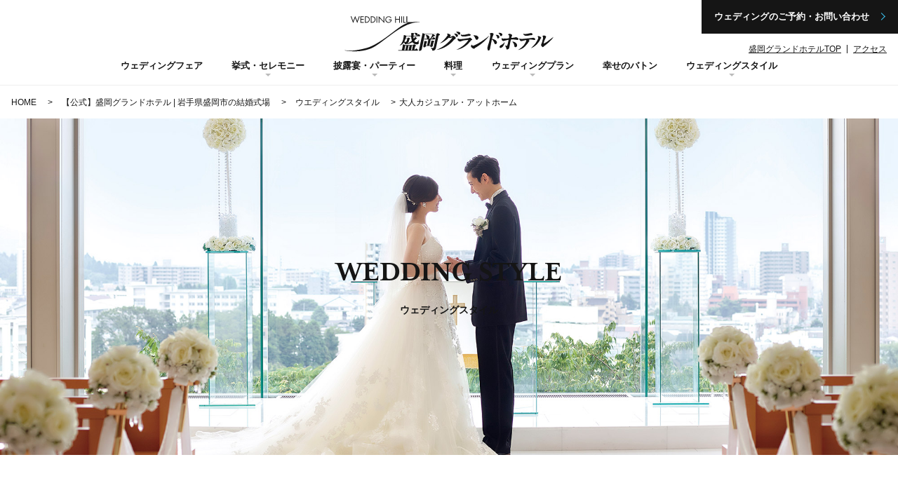

--- FILE ---
content_type: text/html; charset=UTF-8
request_url: https://www.m-grand.jp/wedding/style/casual/
body_size: 18076
content:
<!doctype html><html lang="ja"
 prefix="og: https://ogp.me/ns#" ><head><meta charset="UTF-8"><meta name="viewport" content="width=device-width, initial-scale=1.0"><meta http-equiv="X-UA-Compatible" content="IE=Edge">  <script>(function(i,s,o,g,r,a,m){i['GoogleAnalyticsObject']=r;i[r]=i[r]||function(){
  (i[r].q=i[r].q||[]).push(arguments)},i[r].l=1*new Date();a=s.createElement(o),
  m=s.getElementsByTagName(o)[0];a.async=1;a.src=g;m.parentNode.insertBefore(a,m)
  })(window,document,'script','https://www.google-analytics.com/analytics.js','ga');

  ga('create', 'UA-91336438-1', 'auto');
  ga('send', 'pageview');</script> <!--[if lt IE 9]> <script src="https://www.appi.co.jp/dir_jp/themes/appi-v2/js/html5.js" type="text/javascript"></script> <![endif]--> <!--[if (gte IE 6)&(lte IE 8)]> <script type="text/javascript" src="https://www.appi.co.jp/dir_jp/themes/appi-v2/js/selectivizr.js"></script> <![endif]-->  <script type="text/javascript" src="https://m-grand.fuwel.wedding/analytics/log.js?external=1"></script> <link href="https://use.fontawesome.com/releases/v5.11.2/css/all.css" rel="stylesheet"> <script src="https://code.jquery.com/jquery-3.6.0.min.js"></script> <link rel="stylesheet" href="https://unpkg.com/swiper/swiper-bundle.min.css"> <script src="https://unpkg.com/swiper/swiper-bundle.min.js"></script> <link rel="stylesheet" href="https://use.typekit.net/nak6dxf.css"><link media="all" href="https://www.m-grand.jp/wp-content/cache/autoptimize/css/autoptimize_515553a254880930961d443bbea78a58.css" rel="stylesheet" /><title>大人カジュアル・アットホーム - 盛岡グランドホテル</title><meta name="description" content="WEDDING STYLEウェディングスタイル 大人カジュアル・アットホーム 和やかなひとときを特別にする抜群のロケーションと料理 貸切りレストランで叶える、大人カジュアルな新ウェディングスタイル ホテルの上質感や美味し […]" /><meta name="robots" content="max-image-preview:large" /><link rel="canonical" href="https://www.m-grand.jp/wedding/style/casual/" /><meta property="og:locale" content="ja_JP" /><meta property="og:site_name" content="盛岡グランドホテル - 美しい盛岡の街並が一望できる丘の上にある盛岡グランドホテル。ウェディング、宿泊、レストラン、イベント案内等各種情報をご覧頂けます。" /><meta property="og:type" content="article" /><meta property="og:title" content="大人カジュアル・アットホーム - 盛岡グランドホテル" /><meta property="og:description" content="WEDDING STYLEウェディングスタイル 大人カジュアル・アットホーム 和やかなひとときを特別にする抜群のロケーションと料理 貸切りレストランで叶える、大人カジュアルな新ウェディングスタイル ホテルの上質感や美味し […]" /><meta property="og:url" content="https://www.m-grand.jp/wedding/style/casual/" /><meta property="article:published_time" content="2021-12-09T12:16:04+00:00" /><meta property="article:modified_time" content="2022-01-13T17:58:10+00:00" /><meta name="twitter:card" content="summary" /><meta name="twitter:domain" content="www.m-grand.jp" /><meta name="twitter:title" content="大人カジュアル・アットホーム - 盛岡グランドホテル" /><meta name="twitter:description" content="WEDDING STYLEウェディングスタイル 大人カジュアル・アットホーム 和やかなひとときを特別にする抜群のロケーションと料理 貸切りレストランで叶える、大人カジュアルな新ウェディングスタイル ホテルの上質感や美味し […]" /> <script type="application/ld+json" class="aioseo-schema">{"@context":"https:\/\/schema.org","@graph":[{"@type":"WebSite","@id":"https:\/\/www.m-grand.jp\/#website","url":"https:\/\/www.m-grand.jp\/","name":"\u76db\u5ca1\u30b0\u30e9\u30f3\u30c9\u30db\u30c6\u30eb","description":"\u7f8e\u3057\u3044\u76db\u5ca1\u306e\u8857\u4e26\u304c\u4e00\u671b\u3067\u304d\u308b\u4e18\u306e\u4e0a\u306b\u3042\u308b\u76db\u5ca1\u30b0\u30e9\u30f3\u30c9\u30db\u30c6\u30eb\u3002\u30a6\u30a7\u30c7\u30a3\u30f3\u30b0\u3001\u5bbf\u6cca\u3001\u30ec\u30b9\u30c8\u30e9\u30f3\u3001\u30a4\u30d9\u30f3\u30c8\u6848\u5185\u7b49\u5404\u7a2e\u60c5\u5831\u3092\u3054\u89a7\u9802\u3051\u307e\u3059\u3002","inLanguage":"ja","publisher":{"@id":"https:\/\/www.m-grand.jp\/#organization"}},{"@type":"Organization","@id":"https:\/\/www.m-grand.jp\/#organization","name":"\u76db\u5ca1\u30b0\u30e9\u30f3\u30c9\u30db\u30c6\u30eb","url":"https:\/\/www.m-grand.jp\/"},{"@type":"BreadcrumbList","@id":"https:\/\/www.m-grand.jp\/wedding\/style\/casual\/#breadcrumblist","itemListElement":[{"@type":"ListItem","@id":"https:\/\/www.m-grand.jp\/#listItem","position":1,"item":{"@type":"WebPage","@id":"https:\/\/www.m-grand.jp\/","name":"Home","description":"\u76db\u5ca1\u30b0\u30e9\u30f3\u30c9\u30db\u30c6\u30eb\u516c\u5f0f\u30b5\u30a4\u30c8\u3002\u5e02\u5185\u306b\u3042\u308a\u306a\u304c\u3089\u55a7\u9a12\u3092\u96e2\u308c\u305f\u4e18\u306e\u4e0a\u306b\u4f47\u307f\u3001\u8857\u4e26\u304c\u4e00\u671b\u3067\u304d\u308b\u597d\u30ed\u30b1\u30fc\u30b7\u30e7\u30f3\u3002\u56fd\u5185\u5916\u306e\u8cd3\u5ba2\u3092\u6570\u591a\u304f\u304a\u8fce\u3048\u3057\u3066\u304d\u305f\u4f1d\u7d71\u3042\u308b\u30db\u30c6\u30eb\u3067\u3059\u3002\u300c\u4eba\u3068\u4eba\u3092\u7d50\u3076\u5834\u6240\u300d\u2015\u5fc3\u304b\u3089\u306e\u304a\u3082\u3066\u306a\u3057\u3067\u3001\u8c4a\u304b\u306a\u6642\u9593\u3092\u8a2a\u308c\u308b\u4eba\u3059\u3079\u3066\u306b\u304a\u5c4a\u3051\u3057\u307e\u3059\u3002","url":"https:\/\/www.m-grand.jp\/"},"nextItem":"https:\/\/www.m-grand.jp\/wedding\/style\/#listItem"},{"@type":"ListItem","@id":"https:\/\/www.m-grand.jp\/wedding\/style\/#listItem","position":2,"item":{"@type":"WebPage","@id":"https:\/\/www.m-grand.jp\/wedding\/style\/","name":"\u30a6\u30a8\u30c7\u30a3\u30f3\u30b0\u30b9\u30bf\u30a4\u30eb","description":"WEDDING STYLE\u30a6\u30a7\u30c7\u30a3\u30f3\u30b0\u30b9\u30bf\u30a4\u30eb \u69d8\u3005\u306a\u30b9\u30bf\u30a4\u30eb\u306e\u7d50\u5a5a\u5f0f\u304c\u53f6\u3046\u306e\u306f\u3001\u30db\u30c6\u30eb\u30a6\u30a7\u30c7\u30a3\u30f3\u30b0\u306e\u9b45\u529b\u306e\u3072\u3068\u3064\u3067\u3059\u3002\u61a7\u308c\u306e\u738b\u9053\u30a6\u30a7\u30c7\u30a3\u30f3\u30b0\u3001\u89aa\u65cf\u3067\u306e\u4f1a\u98df\u3001\u53cb\u4eba\u3068\u306e\u30a2\u30c3\u30c8\u30db\u30fc\u30e0\u306a\u30d1\u30fc\u30c6\u30a3\u30fc\u3001\u3075\u305f\u308a\u306e\u8a18\u5ff5\u306b\u5199\u771f\u3060\u3051\u306f\u6b8b\u3057 [\u2026]","url":"https:\/\/www.m-grand.jp\/wedding\/style\/"},"nextItem":"https:\/\/www.m-grand.jp\/wedding\/style\/casual\/#listItem","previousItem":"https:\/\/www.m-grand.jp\/#listItem"},{"@type":"ListItem","@id":"https:\/\/www.m-grand.jp\/wedding\/style\/casual\/#listItem","position":3,"item":{"@type":"WebPage","@id":"https:\/\/www.m-grand.jp\/wedding\/style\/casual\/","name":"\u5927\u4eba\u30ab\u30b8\u30e5\u30a2\u30eb\u30fb\u30a2\u30c3\u30c8\u30db\u30fc\u30e0","description":"WEDDING STYLE\u30a6\u30a7\u30c7\u30a3\u30f3\u30b0\u30b9\u30bf\u30a4\u30eb \u5927\u4eba\u30ab\u30b8\u30e5\u30a2\u30eb\u30fb\u30a2\u30c3\u30c8\u30db\u30fc\u30e0 \u548c\u3084\u304b\u306a\u3072\u3068\u3068\u304d\u3092\u7279\u5225\u306b\u3059\u308b\u629c\u7fa4\u306e\u30ed\u30b1\u30fc\u30b7\u30e7\u30f3\u3068\u6599\u7406 \u8cb8\u5207\u308a\u30ec\u30b9\u30c8\u30e9\u30f3\u3067\u53f6\u3048\u308b\u3001\u5927\u4eba\u30ab\u30b8\u30e5\u30a2\u30eb\u306a\u65b0\u30a6\u30a7\u30c7\u30a3\u30f3\u30b0\u30b9\u30bf\u30a4\u30eb \u30db\u30c6\u30eb\u306e\u4e0a\u8cea\u611f\u3084\u7f8e\u5473\u3057 [\u2026]","url":"https:\/\/www.m-grand.jp\/wedding\/style\/casual\/"},"previousItem":"https:\/\/www.m-grand.jp\/wedding\/style\/#listItem"}]},{"@type":"Person","@id":"https:\/\/www.m-grand.jp\/news\/author\/denden-mono-graph\/#author","url":"https:\/\/www.m-grand.jp\/news\/author\/denden-mono-graph\/","name":"denden.mono-graph","image":{"@type":"ImageObject","@id":"https:\/\/www.m-grand.jp\/wedding\/style\/casual\/#authorImage","url":"https:\/\/secure.gravatar.com\/avatar\/e53d04e5fd81d0420f5860748a4751b9?s=96&d=mm&r=g","width":96,"height":96,"caption":"denden.mono-graph"}},{"@type":"WebPage","@id":"https:\/\/www.m-grand.jp\/wedding\/style\/casual\/#webpage","url":"https:\/\/www.m-grand.jp\/wedding\/style\/casual\/","name":"\u5927\u4eba\u30ab\u30b8\u30e5\u30a2\u30eb\u30fb\u30a2\u30c3\u30c8\u30db\u30fc\u30e0 - \u76db\u5ca1\u30b0\u30e9\u30f3\u30c9\u30db\u30c6\u30eb","description":"WEDDING STYLE\u30a6\u30a7\u30c7\u30a3\u30f3\u30b0\u30b9\u30bf\u30a4\u30eb \u5927\u4eba\u30ab\u30b8\u30e5\u30a2\u30eb\u30fb\u30a2\u30c3\u30c8\u30db\u30fc\u30e0 \u548c\u3084\u304b\u306a\u3072\u3068\u3068\u304d\u3092\u7279\u5225\u306b\u3059\u308b\u629c\u7fa4\u306e\u30ed\u30b1\u30fc\u30b7\u30e7\u30f3\u3068\u6599\u7406 \u8cb8\u5207\u308a\u30ec\u30b9\u30c8\u30e9\u30f3\u3067\u53f6\u3048\u308b\u3001\u5927\u4eba\u30ab\u30b8\u30e5\u30a2\u30eb\u306a\u65b0\u30a6\u30a7\u30c7\u30a3\u30f3\u30b0\u30b9\u30bf\u30a4\u30eb \u30db\u30c6\u30eb\u306e\u4e0a\u8cea\u611f\u3084\u7f8e\u5473\u3057 [\u2026]","inLanguage":"ja","isPartOf":{"@id":"https:\/\/www.m-grand.jp\/#website"},"breadcrumb":{"@id":"https:\/\/www.m-grand.jp\/wedding\/style\/casual\/#breadcrumblist"},"author":"https:\/\/www.m-grand.jp\/news\/author\/denden-mono-graph\/#author","creator":"https:\/\/www.m-grand.jp\/news\/author\/denden-mono-graph\/#author","datePublished":"2021-12-09T12:16:04+09:00","dateModified":"2022-01-13T17:58:10+09:00"}]}</script> <link rel='dns-prefetch' href='//s.w.org' /><link rel="https://api.w.org/" href="https://www.m-grand.jp/wp-json/" /><link rel="alternate" type="application/json" href="https://www.m-grand.jp/wp-json/wp/v2/wedding/210" /><link rel="EditURI" type="application/rsd+xml" title="RSD" href="https://www.m-grand.jp/xmlrpc.php?rsd" /><link rel="wlwmanifest" type="application/wlwmanifest+xml" href="https://www.m-grand.jp/wp-includes/wlwmanifest.xml" /><meta name="generator" content="WordPress 5.8.1" /><link rel='shortlink' href='https://www.m-grand.jp/?p=210' /><link rel="alternate" type="application/json+oembed" href="https://www.m-grand.jp/wp-json/oembed/1.0/embed?url=https%3A%2F%2Fwww.m-grand.jp%2Fwedding%2Fstyle%2Fcasual%2F" /><link rel="alternate" type="text/xml+oembed" href="https://www.m-grand.jp/wp-json/oembed/1.0/embed?url=https%3A%2F%2Fwww.m-grand.jp%2Fwedding%2Fstyle%2Fcasual%2F&#038;format=xml" /></head><body class="wedding-template wedding-template-template-page-wedding wedding-template-template-page-wedding-php single single-wedding postid-210 single-format-standard"> <noscript><iframe src="https://www.googletagmanager.com/ns.html?id=GTM-MTPNMHB"
height="0" width="0" style="display:none;visibility:hidden"></iframe></noscript> <noscript><iframe src="https://www.googletagmanager.com/ns.html?id=GTM-W6JQL5K"
height="0" width="0" style="display:none;visibility:hidden"></iframe></noscript><header id="top-head" class="header header--bridal"><div class="header__container"><a class="header__tel" href="tel:0196251002"> <svg version="1.1" xmlns="http://www.w3.org/2000/svg" viewBox="0 0 20 20"> <path class="st0" d="M1.7,15.4c-0.4,0.3-0.4,0.8-0.1,1.2c0,0,0,0.1,0.1,0.1L2.9,18c0.6,0.6,1.4,0.8,2.2,0.6c3.1-1.1,5.9-2.9,8.3-5.2c2.3-2.3,4.1-5.2,5.2-8.3c0.3-0.8,0-1.6-0.6-2.2l-1.3-1.3c-0.3-0.3-0.9-0.3-1.2,0c0,0,0,0.1-0.1,0.1l-2.3,2.9C13,4.8,13,5,13,5.3L13.7,8c0.2,0.7,0,1.5-0.6,2.1l-3.1,3.1c-0.5,0.5-1.3,0.8-2.1,0.6L5.3,13C5,13,4.8,13,4.5,13.2L1.7,15.4z M0.6,17.7c-0.9-0.9-0.9-2.2,0-3.1c0.1-0.1,0.1-0.1,0.2-0.2l2.9-2.2c0.5-0.4,1.2-0.6,1.9-0.4l2.7,0.7c0.3,0.1,0.6,0,0.8-0.2l3.1-3.1c0.2-0.2,0.3-0.5,0.2-0.8l-0.7-2.7c-0.2-0.7,0-1.3,0.4-1.9l2.2-2.9c0.7-1,2.1-1.1,3.1-0.4c0.1,0.1,0.1,0.1,0.2,0.2l1.3,1.3c1,0.9,1.3,2.3,0.9,3.6c-1.2,3.3-3,6.3-5.5,8.8c-2.5,2.5-5.5,4.4-8.8,5.5c-1.3,0.4-2.7,0.1-3.6-0.9L0.6,17.7L0.6,17.7z" /> </svg> </a><h1 class="header__logo header__logo--bridal"><a href="/wedding/"> <svg version="1.1" xmlns="http://www.w3.org/2000/svg" viewBox="0 0 272.1 51"> <g> <polygon class="st0" points="14.7,5 17.4,11.7 20.6,3 19.6,3 17.4,9.2 14.7,2.6 12.1,9.2 9.9,3 8.9,3 12.1,11.7" /> <polygon class="st0" points="25.8,10.4 22.5,10.4 22.5,7.2 25.8,7.2 25.8,6.3 22.5,6.3 22.5,3.9 25.8,3.9 25.8,3 21.6,3 21.6,11.3 25.8,11.3" /> <path class="st0" d="M32.2,10.2c0.1-0.1,0.2-0.1,0.2-0.2c1.6-1.7,1.5-4.4-0.2-6c-0.9-0.7-2.1-1.1-3.2-1h-1.6v8.3H29C30.1,11.4,31.3,11,32.2,10.2z M28.4,3.9H29c0.9-0.1,1.9,0.2,2.6,0.8c0,0,0.1,0.1,0.1,0.1C33,6.1,33,8.3,31.6,9.6c-0.7,0.6-1.7,0.9-2.6,0.9v0h-0.7V3.9z" /> <path class="st0" d="M39.7,10.2c0.1-0.1,0.2-0.1,0.2-0.2c1.6-1.7,1.5-4.4-0.2-6c-0.9-0.7-2.1-1.1-3.2-1h-1.6l0,0v8.3h1.5C37.6,11.4,38.7,11,39.7,10.2z M35.8,3.9h0.7c0.9-0.1,1.9,0.2,2.6,0.8c0,0,0.1,0.1,0.1,0.1c1.3,1.3,1.2,3.5-0.1,4.8c-0.7,0.6-1.7,0.9-2.6,0.9v0h-0.7V3.9z" /> <rect x="42.3" y="3" class="st0" width="0.9" height="8.3" /> <polygon class="st0" points="45.9,4.9 52.4,11.7 52.4,3 51.4,3 51.4,9.4 45,2.7 45,11.3 45.9,11.3" /> <path class="st0" d="M57.8,11.4c1.2,0,2.3-0.5,3.1-1.4c0.7-0.8,1-1.9,0.9-2.9v0h-3.5V8h2.5c-0.1,1.5-1.4,2.7-2.9,2.6c-0.9,0-1.7-0.4-2.3-1c-0.6-0.6-1-1.5-1-2.3c0-1.9,1.5-3.4,3.4-3.5c1.1,0,2.2,0.6,2.8,1.6l0.7-0.6c-0.8-1.1-2-1.8-3.4-1.8c-2.4,0-4.3,1.8-4.4,4.2C53.6,9.4,55.5,11.4,57.8,11.4z" /> <polygon class="st0" points="67.4,7.2 71.7,7.2 71.7,11.3 72.6,11.3 72.6,3 71.7,3 71.7,6.4 67.4,6.4 67.4,3 66.5,3 66.5,11.3 67.4,11.3" /> <rect x="74.3" y="3" class="st0" width="0.9" height="8.3" /> <polygon class="st0" points="80.1,10.4 77.8,10.4 77.8,3 76.9,3 76.9,11.3 80.1,11.3" /> <path class="st0" d="M95.8,10.8c0.7,0,1.4,0,2,0.1c0.1,0,0.1,0,0.2-0.1c0-0.1-0.1-0.2-0.1-0.2l0,0c-1.4-0.3-2.9-0.4-4.4-0.4c-1.3,0-2.7,0.1-4.1,0.2h-7.4V3H81v8.3h3.1c-0.9,0.2-1.9,0.5-2.9,0.8c-4.1,1.3-9.9,5.5-16.6,10.7c-1.3,1-2.6,2-3.9,3c-2,1.5-4.1,3.1-6.2,4.6C44,37.9,36,42.3,29.5,44.1c-6.6,1.8-15,3.5-20.1,3.5c-2.7,0-5.3-0.2-7.9-0.5h0l-0.1,0c-0.1,0-0.1,0-0.2,0.1c0,0,0,0,0,0c0,0.1,0,0.1,0.1,0.2l0.1,0c3.8,0.7,7.8,1.1,11.7,1.1c1.1,0,2.2,0,3.4-0.1c5.7-0.1,11.4-1.1,16.8-3c7.7-2.7,14.8-8.8,22.9-14.8c1.9-1.4,3.9-2.9,6.2-4.6c8.3-6.3,17.3-11.3,22.1-12.9C90.6,11,93,10.8,95.8,10.8z" /> <path class="st0" d="M95.2,25.3c-1-0.8-2.4-1.1-3.6-0.7l1.4,2.7c0,0,0.1,0.5,0.9,0.5c0.5,0,1-0.3,1.2-0.8l0,0C95.2,26.8,95.8,26.5,95.2,25.3z" /> <path class="st0" d="M97.2,33.5c0,0-2.1,3-2.7,3c-1.3,0.1-2.6-0.5-3.4-1.6c0.7-0.9,1.5-1.7,2.4-2.5c0.3-0.2,0.6-0.4,1-0.4c0.3-0.1,0.1-0.5,0.1-0.5c-0.5-0.5-1-1.1-1.6-1.5c-0.8-0.6-0.9,0.1-0.9,0.1L90.4,32c-0.4-1-0.5-2.1-0.2-3.1l8.2-0.1c0,0,0.8-0.1,0.3-0.9l0,0c-0.5-0.6-1-1.1-1.5-1.6c0,0-0.8-0.4-1.3,0.1c-0.4,0.5-1.6,1.9-1.6,1.9h-4.1v-1.8c0.9-0.6,1-1,1-1.3c-0.1-0.3-3.8-0.9-3.9-0.5c-0.1,1.2-0.2,2.4-0.1,3.6l-6.1,0.1c-1.3-0.6-3.2-1.3-3.4-1c-0.2,0.2-0.4,6.3-2.2,9c-0.5,1.9-3.5,4.7-3.5,4.7s2.3-0.3,5.4-3.8c0.1,0.1,0.5-0.3,0.5-0.3s0.8,0.3,1.1,2.1c0.4,0.4,0.8,0.2,1.7,0c0.7-0.3,1.4-0.7,2-1.2c1-1.1,1.6-2.5,1.8-4l0.4-0.9c0.2-0.2,0.4-0.4,0.6-0.6c0.5-0.4-0.1-0.9-0.1-0.9L84,30.8c0,0-0.8-0.3-1.1,0.1c-0.2,0.3-0.4,0.5-0.7,0.8h-2.1l0.8-2.8H87c0.2,1.9,0.5,3.7,1,5.6c0.3,0.6-7.1,4.9-7.1,4.9c2.8-0.4,5.5-1.4,7.9-2.8c1,1.2,2.2,2.1,3.7,2.6c1.1,0.4,2.4,0.4,3.5,0c1.6-1,0.9-2,0.9-2c-0.3-0.9-0.2-1.9,0.2-2.7C97.5,33.7,97.2,33.5,97.2,33.5zM82,32.2L82,32.2c0,0-0.2,3.2-1.5,3.9c-0.5,0.3-2.2-0.1-2.2-0.1s1.4-3.8,1.6-3.8H82z" /> <path class="st0" d="M95.4,46l-1.6-1.4c0,0-1.9,1.7-2.4,2s0.8-4,0.6-4.2c0,0,1.6-1.3,1.3-1.6c-0.6-0.5-1.2-0.9-1.9-1.3c0,0-0.4-0.7-1.2,0.2c-0.6,0.6-0.6,0.6-0.6,0.6H79.4c-1.9-0.8-2.7-1-3-0.8c-0.3,0.2,0.5,0.8-1.4,7.4c0.1,0.1-4.7,0-4.7,0l0.3,0.7c0,0,25-0.2,25-0.1C96.3,47.1,95.4,46,95.4,46L95.4,46z M79.6,46.9l-1.3-0.1l1.3-5.9h1.3L79.6,46.9z M83.8,46.8l-1.3,0.1l1.3-6l1.3,0.1L83.8,46.8z M88.2,46.9l-1.3-0.1l1.2-5.9l1.2,0L88.2,46.9z" /> <path class="st0" d="M124.3,26.7c0.1-0.6-2.1-1.5-2.1-1.5s-0.8-1.1-2.1,0.8c0.2,0.1-15.2,0-15.2,0l-2.2-1c0,0-0.8-0.5-0.9,0.2c-0.2,0.7-4.4,20.9-4.4,20.9s-0.8,1.7,0.7,1.7c0.9,0,1.8-0.4,2.4-1.1l0.5-1.6l3.7-17.9l0.2-0.8h9.6c-0.4,2-1.4,3.9-2.7,5.5l-2,0.2c0,0,0.9-0.2,0.9-2.2s-4.5-3.2-4.6-2.9c-0.1,0.3,1.2,2.4,1.6,5.2h-3.5c-0.2,0.2-0.3,0.4-0.2,0.7c0.1,0.4,1.2,0.2,1.2,0.2h4.2l-1.6,7.5c0,0,0.1,0.1-0.4,0.3c-0.2,0.1-0.5,0.1-0.7,0c-0.2-0.1-0.3-0.2-0.4-0.4c0.2-1.1,0.4-2.3,0.8-3.4c0,0-0.2-0.2,0.6-0.6c0.8-0.4-0.2-0.8-0.2-0.8s-2.9-1-3.1-0.7l0,0c-0.2,0.3-1.3,6.5-1.4,6.5c-0.2,0.5-0.1,1.1,0.2,1.6c0.4,0.4,1.9,0,2.3-0.3c0.5-0.3,0.6-1.3,0.6-1.3h6v1c0,0,0.3,0.7,1.6,0.2s1.4-1.3,1.4-1.3l0.9-4.6c0,0,1-0.8,1-1.3s-2.2-0.8-2.3-0.9s-1.3-0.4-1.5,0.5c0,0-1,4.9-1.2,5.4c-0.2,0.5-1.3,0.2-1.3,0.2l1.7-7.8h4.7c0,0,1.2,0,1.2-0.8c0-0.8-2.1-2.2-2.4-1.9c-0.3,0.3-1.5,1.6-1.5,1.6c-0.4,0.2-0.9,0.3-1.4,0.2c0.4-0.6,0.9-1,1.4-1.5l1.5-1.3c0,0,1.1-0.4,2-0.8c0.9-0.4-0.5-1-0.5-1c-0.6-0.3-1.2-0.7-1.7-1.2h4.1c0,0-3.1,15.7-3.4,16.3c-0.2,0.6,0,1.7-1.5,1.6c-0.9-0.1-1.8-0.1-2.7,0c0.6,0.3,1.2,0.7,1.6,1.2c0.3,0.5,0.7,2.3,1.1,2.3c2,0.2,3.8-1.2,4.2-3.3l3.6-16.5C122.9,28,124.3,27.3,124.3,26.7z" /> <path class="st0" d="M144.5,30.3c-0.4-0.6-0.9-1-1.5-1.4c0,0-0.9-1-3-0.2c-0.8,0.7-1.9,1.1-3,1c0.4-0.5,0.8-1.1,1.2-1.7c0.5-0.7-1.7-2-1.7-2s-2.8-0.9-2.9-0.5l0,0c-0.1,0.3,0.6,1.6,0.6,1.6c0.1,0.4,0,0.9-0.4,1.2c-5.4,7.6-9.9,9.9-9.9,9.9s4.2-0.4,11.9-7.4c1.1,0.5,2.4,0.4,3.4-0.2c0.4-0.1,0.9-0.2,1.3,0c-5.3,7.1-12.4,12.7-20.7,16c-0.1,0,12.4-0.9,22.4-12.8c0.5-0.7,1.2-1.2,2-1.5c0.6-0.4,0.8-1.2,0.4-1.8C144.5,30.4,144.5,30.3,144.5,30.3z" /> <path class="st0" d="M147.3,29.1c0.8-0.9,0-2.1,0-2.1s-0.8-1.7-3.9-1.6c0.1,0-1.3,0-0.4,0.5c1,0.5,2.1,3.3,2.4,3.7C145.4,29.8,146.4,30,147.3,29.1z" /> <polygon class="st0" points="145.1,23.3 145.1,23.3 145.1,23.3" /> <path class="st0" d="M148.1,26.4c1.3,1,1.6,0.3,1.6,0.3c0.5-0.2,0.9-0.8,0.9-1.4c0.1-0.6-0.1-1.2-0.6-1.6c-1.5-0.8-3.2-0.9-4.9-0.5C146.3,24.1,147.4,25.1,148.1,26.4z" /> <path class="st0" d="M151.3,27.4c0.2,1,1.9,1.7,1.9,1.7c2.3,0.3,4.7,0.1,7-0.5c1-0.1,2.1-0.2,3.1-0.5c0,0,1.8-0.8,0.1-1.9c-0.6-0.2-1.1-0.4-1.7-0.5c-0.5,0-5.5,1.4-6.2,1.3c-0.8-0.2-2.6,0.4-3.3-0.2C152.1,26.7,151.1,26.3,151.3,27.4L151.3,27.4z" /> <path class="st0" d="M165.6,33.7c0.8-0.3,0.2-1,0.2-1s-0.9-0.9-1.9-1.7s-1.9,0.2-1.9,0.2s-6.6,1.2-10,1.3c-0.9,0-1.8,0-2.7,0c-0.4,0-1.5-0.9-1.7-0.7l0,0c-0.7,0.7-0.6,1.9,0.1,2.6c0.8,0.8,1.9,1.3,3,1.3c0,0,2.3-0.9,4.3-1.4c1-0.2,6.2-0.6,6.2-0.8c-4.7,8.4-15.6,12.9-15.6,12.9s8.9-0.4,16.9-9.7c0.6-0.6,2.2-2.6,2.2-2.6S165.2,33.9,165.6,33.7z" /> <path class="st0" d="M169.4,30c0.4,1.1,0.9,2.2,1.6,3.2c0.1,0.1,1.4,1,2.6-0.8s0.5-2.2,0-3.1c-2-2.3-6.3-1.6-6.1-1.4h0C168.2,28.5,168.9,29.2,169.4,30z" /> <polygon class="st0" points="165,39.5 165,39.5 165,39.5" /> <path class="st0" d="M168.4,40.8c0,0-1.6,0.9-2.2-0.1c-0.4-0.3-0.8-0.7-1.1-1.1c-0.3,0.8-0.6,1.7-0.7,2.6c0.1,0.6,1.6,1.8,1.6,1.8s1.6,1.4,2.6,1c0.5-0.1,1-0.4,1.2-0.9c0.4-0.5,10.8-5.6,18.5-16.1C176.2,38,168.4,40.8,168.4,40.8z" /> <path class="st0" d="M195.6,33.6c-1.3-0.6-2.6-1.1-4-1.5c0.5-1.7,1.1-3.3,1.8-4.9c0.8-1.6-0.5-2.2-0.5-2.2c-0.8-0.4-1.8-0.5-2.7-0.3c-0.7,0.1-1.3,0.5-1.8,1c0.4,0.1,0.7,0.3,1,0.6c0.5,0.6-0.5,6.5-1.9,11.3c-0.8,2.1-1.4,4.2-1.8,6.3c0,1.1,0.2,2.2,0.7,3.3c0.6,0.4,1.5,0.3,1.9-0.3c0,0,0-0.1,0.1-0.1c0.6-0.8,0.9-1.7,0.9-2.6c0,0,1.8-9.4,2-10.5s0.8-0.3,0.8-0.3s1.5,1.2,3,5.4c2.6,1.6,3-2,3-2C197.7,35.3,196.8,34.2,195.6,33.6z" /> <polygon class="st0" points="188.4,25.7 188.4,25.7 188.4,25.7" /> <polygon class="st0" points="196.2,27.1 196.2,27.1 196.2,27.1" /> <path class="st0" d="M199.4,27.4c-1-0.6-3.1-0.3-3.1-0.3c0.5,0.6,2.3,2.3,2,3.5c-0.2,1.2,1.3,1.1,1.3,1.1s1.8-0.5,1.6-2C200.9,28.1,200.3,28,199.4,27.4z" /> <path class="st0" d="M202.2,28c0.5,1.1,1.3,0.6,1.3,0.6s2-0.7,1.5-2.2c-0.4-0.9-1.1-1.6-2.1-1.8c-1-0.2-2-0.2-3.1,0h0C201,25.3,201.8,26.6,202.2,28z" /> <path class="st0" d="M225.8,32.3c0,0-0.4-1.6-3-2.2c0-0.1-5.6,1.3-6.2,0.9c0.1,0-0.2-0.2,1.1-3.3c0.1-1.3-2.3-1.8-2.3-1.8s-2.1-0.6-3.1,0.8c0.4,0.3,0.9,0.6,1.4,0.9c0,0,0.6,3.2-0.4,3.8c-1,0.6-7.7,0.6-7.7,0.6s0.1,0.1-0.6-0.4c-0.7-0.6-0.9,0.2-0.9,0.2l0,0c0,0-0.1,1.8,0.6,2.5c0.5,0.4,1,0.7,1.6,0.8l6.4-1.6l0.4,0.2c0,0-1.2,6.4-1.9,7.5c-2.4,0.1-3-0.3-3-0.3c1.2,1.3,2,2.9,2.1,4.6c0.5,1.3,2.1,0.2,2.1,0.2s1.2-0.6,1.4-1.3s1.9-9.8,1.9-9.8s0.2-1.3,0.8-1.5c0.6-0.2,4.7-0.1,8.1,0.6C226.1,33.3,225.8,32.3,225.8,32.3z" /> <path class="st0" d="M207.9,36.5c-0.9,1.3-2.1,2.5-3.5,3.3c-2.7,1-3,2.8-3,2.8c0,0.8,0.7,1.5,1.5,1.5c0.2,0,0.3,0,0.4-0.1c1.9-0.6,3.2-3,3.2-3S208.3,37.8,207.9,36.5L207.9,36.5z" /> <polygon class="st0" points="217.7,36 217.7,36 217.7,36" /> <path class="st0" d="M222.3,37.4c-2.5-2.1-4.6-1.4-4.6-1.4c0.7,0.4,1.3,1.1,1.6,1.8c1,1,1.3,4.8,1.7,5c0.9,0.6,2.1,0.3,2.7-0.6c0.1-0.2,0.2-0.4,0.3-0.6C223.9,41.6,224.9,39.5,222.3,37.4z" /> <path class="st0" d="M233.8,27.8c1.8,1.3,7.1-0.2,7.1-0.2s3.5,0.3,3.2-1.4c-0.4-1.7-2.2-1.4-2.2-1.5c-2.2,0.6-4.5,1-6.7,1.3c-1,0-2.1-0.1-3.1-0.4l0,0C232.2,26.6,232.8,27.5,233.8,27.8z" /> <path class="st0" d="M243.2,33.2c5.3,1.3,4.5-0.6,4.5-0.6c-0.6-1-1.6-1.7-2.8-1.8c-1.6,0.4-13.9,1.6-14,1.5c-1.2,0.3-2.6,0.1-3.6-0.6l-0.5,0.8c0,0,1.3,2.5,2.3,2.7c1,0.2,5.8-1.5,6.7-1.3c1,0.2-1.7,4.7-1.7,4.7c-2.1,4.1-8.7,8.1-8.7,8.1s5.7-1,8.9-4.6s3.4-3.8,3.4-3.8c0.6-1.2,1.4-2.3,2.3-3.3c0.3-0.5-0.9-1.3-0.9-1.3S239.5,32.8,243.2,33.2z" /> <path class="st0" d="M252.7,28.9c-0.7-0.3-1.6-0.2-2.2,0.2l0,0c0.5,0.5,0.9,1.1,1,1.8c0.2,1.3-3.7,7.4-3.7,7.4s-3.5,4.3-5.9,6c5.9-1.5,10.5-8.4,10.5-8.4c0.8-1,1.3-2,1.7-3.2c0.6-1.4,1.2-0.9,1.2-1.9C255.4,29.9,252.7,28.9,252.7,28.9z" /> <path class="st0" d="M264.9,34.4c-1.9,1.7-4.1,3-6.4,3.9c0.2-3.3,3.1-8.1,3.1-8.5s-0.1-1.3-2-1.8c-1-0.3-2.2,0-2.8,0.9l0,0c0,0,1.9,0.6,0.2,5.2c-0.2,1.4-0.6,2.8-1.2,4.2c0,0-1.3,2-0.2,3.2c1.9,2.9,3.1,0.6,3,0.6c11.6-8.8,12.4-12.3,12.4-12.3S267.8,32.3,264.9,34.4z" /> </g> </svg> <img src="https://www.m-grand.jp/wp-content/themes/m-grand/assets/images/svg-logo-wedding-fixed.svg" alt="WEDDING HILL"></a></h1><div class="header__spnav-toggle header__spnav-toggle--bridal"><span></span><span></span><span></span></div><nav class="header__spnav"><a class="header__spnav-logo" href="/wedding/"> <svg version="1.1" xmlns="http://www.w3.org/2000/svg" viewBox="0 0 222 106"> <g transform="translate(-216.537 -592.83)"> <path class="st0" d="M240.9,608.6l5.9-14.6l5.9,14.6l4.8-13.7h2.2l-7,19.2l-5.9-14.7l-5.9,14.7l-7-19.2h2.2L240.9,608.6z" /> <path class="st0" d="M263.6,594.9h9.5v1.9h-7.4v5.4h7.2v1.9h-7.2v7.2h7.4v1.9h-9.5V594.9z" /> <path class="st0" d="M277,594.9h3.4c2.7,0,5,0.4,7.1,2.2c3.8,3.5,4.1,9.4,0.6,13.2c-0.2,0.2-0.3,0.3-0.5,0.5c-2.2,1.9-4.4,2.3-7.2,2.3H277V594.9z M280.5,611.3c2.2,0,4.1-0.3,5.8-1.9c3-2.9,3-7.6,0.2-10.6c-0.1-0.1-0.2-0.2-0.3-0.3c-1.6-1.3-3.6-1.9-5.7-1.8h-1.5v14.5L280.5,611.3L280.5,611.3z" /> <path class="st0" d="M294.1,594.9h3.4c2.7,0,5,0.4,7.1,2.2c3.8,3.5,4.1,9.4,0.6,13.2c-0.2,0.2-0.3,0.3-0.5,0.5c-2.2,1.9-4.4,2.3-7.2,2.3h-3.4V594.9z M297.6,611.3c2.2,0,4.1-0.3,5.8-1.9c3-2.9,3-7.6,0.2-10.6c-0.1-0.1-0.2-0.2-0.3-0.3c-1.6-1.3-3.6-1.9-5.7-1.8h-1.5v14.5L297.6,611.3L297.6,611.3z" /> <rect x="311" y="594.9" class="st0" width="2" height="18.3" /> <path class="st0" d="M317.3,594.1l14.2,14.9v-14.1h2V614l-14.2-14.9v14.1h-2V594.1z" /> <path class="st0" d="M355.2,604c0,2.5-0.2,4.5-1.9,6.4c-1.7,1.9-4.2,3-6.8,3c-5.2-0.1-9.4-4.4-9.3-9.6c0.1-5.2,4.4-9.4,9.6-9.3c3,0.1,5.8,1.5,7.5,3.9l-1.5,1.4c-1.4-2.1-3.7-3.4-6.3-3.4c-4.2,0.1-7.5,3.5-7.5,7.6c0,1.9,0.8,3.8,2.1,5.2c1.4,1.4,3.2,2.2,5.2,2.3c3.2,0,6.5-2.3,6.5-5.7h-5.4V604L355.2,604z" /> <path class="st0" d="M378,602.3v-7.4h2v18.3h-2v-9h-9.4v9h-2v-18.3h2v7.4L378,602.3z" /> <rect x="384.2" y="594.9" class="st0" width="2" height="18.3" /> <path class="st0" d="M392.3,611.3h5v1.9h-7.1v-18.3h2V611.3z" /> <path class="st0" d="M437.9,612.4L437.9,612.4c-3.3-0.7-6.7-1-10.1-0.9c-3,0-6.1,0.1-9.4,0.4h-16.9v-17h-2.1v18.9h7c-2.1,0.5-4.3,1.1-6.5,1.8c-9.4,3-22.7,12.7-37.9,24.4c-2.9,2.2-5.9,4.5-8.9,6.8c-4.6,3.5-9.3,7-14.1,10.6c-24.3,17.5-42.6,27.5-57.4,31.5c-15.2,4.1-34.4,8-46,8c-6.1,0-12.1-0.4-18.2-1.2c0,0,0,0,0,0l-0.1,0c-0.2,0-0.3,0.1-0.3,0.3c0,0,0,0,0,0c0,0.2,0.1,0.3,0.3,0.3l0.1,0c6.1,0.9,12.2,1.3,18.3,1.3c2.5,0,5.1-0.1,7.8-0.3c13-0.8,25.9-3,38.4-6.5c18.1-4.9,39.3-19.5,57.6-33c4.3-3.1,8.9-6.5,14.2-10.5c18.9-14.3,35.7-25.8,46.7-29.4c10.6-3.5,21.7-5.2,32.9-5.2c1.6,0,3.1,0.1,4.7,0.2h0c0.2,0,0.3-0.1,0.4-0.3C438.2,612.6,438.1,612.4,437.9,612.4" /> <path class="st0" d="M277.4,619h0.7l0.6,1.5l0.6-1.5h0.7l0.4,2.8h-0.7l-0.2-1.6h0l-0.7,1.6h-0.3l-0.6-1.6h0l-0.2,1.6h-0.7L277.4,619z" /> <path class="st0" d="M285.9,620.4c0.1,0.9-0.6,1.6-1.4,1.7c-0.9,0.1-1.6-0.6-1.7-1.4c-0.1-0.9,0.6-1.6,1.4-1.7c0,0,0.1,0,0.1,0C285.2,618.9,285.9,619.5,285.9,620.4C285.9,620.3,285.9,620.4,285.9,620.4 M283.6,620.4c0,0.4,0.4,0.8,0.8,0.8c0.4,0,0.8-0.4,0.8-0.8s-0.4-0.8-0.8-0.8C283.9,619.6,283.6,619.9,283.6,620.4" /> <path class="st0" d="M290.8,621.8h-0.9l-0.7-1.1h0v1.1h-0.7V619h1.1c0.6,0,1,0.3,1,0.9c0,0.4-0.2,0.7-0.6,0.8L290.8,621.8z M289.2,620.3L289.2,620.3c0.3,0,0.6,0,0.6-0.4s-0.3-0.4-0.5-0.4h-0.1V620.3z" /> <rect x="293.1" y="619" class="st0" width="0.7" height="2.8" /> <path class="st0" d="M299.4,620.4c0.1,0.9-0.6,1.6-1.4,1.7s-1.6-0.6-1.7-1.4c-0.1-0.9,0.6-1.6,1.4-1.7c0,0,0.1,0,0.1,0C298.6,618.9,299.3,619.5,299.4,620.4C299.4,620.3,299.4,620.4,299.4,620.4 M297,620.4c0,0.4,0.4,0.8,0.8,0.8c0.4,0,0.8-0.4,0.8-0.8s-0.4-0.8-0.8-0.8C297.4,619.6,297,619.9,297,620.4" /> <path class="st0" d="M303.5,619h0.9l-1.1,1.3l1.2,1.5h-1l-0.9-1.2h0v1.2h-0.7V619h0.7v1.2h0L303.5,619z" /> <path class="st0" d="M307.5,621.3l-0.2,0.5h-0.8l1.1-2.8h0.8l1.1,2.8h-0.8l-0.2-0.5H307.5z M308.1,619.9L308.1,619.9l-0.3,0.9h0.6L308.1,619.9z" /> <path class="st0" d="M318.1,620.2c0,0.4-0.1,0.8-0.3,1.1c-0.3,0.4-0.7,0.6-1.2,0.6c-0.8,0-1.5-0.6-1.5-1.3c0-0.1,0-0.1,0-0.2c0-0.8,0.6-1.5,1.4-1.5c0.1,0,0.1,0,0.2,0c0.5,0,1.1,0.3,1.3,0.8l-0.7,0.3c-0.1-0.3-0.3-0.5-0.6-0.5c-0.5,0.1-0.8,0.5-0.7,1c0.1,0.4,0.4,0.7,0.8,0.7c0.3,0,0.6-0.2,0.6-0.5c0,0,0,0,0,0h-0.6v-0.6L318.1,620.2L318.1,620.2z" /> <path class="st0" d="M322.9,621.8H322l-0.7-1.1h0v1.1h-0.7V619h1.1c0.6,0,1,0.3,1,0.9c0,0.4-0.2,0.7-0.6,0.8L322.9,621.8z M321.3,620.3L321.3,620.3c0.3,0,0.6,0,0.6-0.4s-0.3-0.4-0.5-0.4h-0.1V620.3z" /> <path class="st0" d="M325.9,621.3l-0.2,0.5h-0.8l1.1-2.8h0.8l1.1,2.8h-0.8l-0.2-0.5H325.9z M326.4,619.9L326.4,619.9l-0.3,0.9h0.6L326.4,619.9z" /> <path class="st0" d="M330.3,619h0.7l1.3,1.7h0V619h0.7v2.8h-0.7l-1.3-1.7h0v1.7h-0.7V619z" /> <path class="st0" d="M335.7,619h1c0.8,0,1.4,0.6,1.4,1.4c0,0.8-0.6,1.4-1.4,1.4c0,0,0,0,0,0h-1V619z M336.4,621.2h0.2c0.4,0,0.8-0.3,0.8-0.8c0-0.4-0.3-0.8-0.8-0.8c0,0,0,0,0,0h-0.2L336.4,621.2z" /> <path class="st0" d="M345.8,620.1V619h0.7v2.8h-0.7v-1.2h-1.1v1.2H344V619h0.7v1.1H345.8z" /> <path class="st0" d="M352.2,620.4c0.1,0.9-0.6,1.6-1.4,1.7c-0.9,0.1-1.6-0.6-1.7-1.4c-0.1-0.9,0.6-1.6,1.4-1.7c0,0,0.1,0,0.1,0C351.4,618.9,352.1,619.5,352.2,620.4C352.2,620.3,352.2,620.4,352.2,620.4 M349.8,620.4c0,0.4,0.4,0.8,0.8,0.8c0.4,0,0.8-0.4,0.8-0.8s-0.4-0.8-0.8-0.8C350.1,619.6,349.8,619.9,349.8,620.4" /> <path class="st0" d="M355.7,621.8H355v-2.2h-0.6V619h2v0.6h-0.6L355.7,621.8z" /> <path class="st0" d="M359.4,619.6v0.5h0.8v0.6h-0.8v0.5h0.9v0.6h-1.6V619h1.6v0.6H359.4z" /> <path class="st0" d="M363.6,621.2h0.9v0.6h-1.6V619h0.7V621.2z" /> </g> </svg> </a><h2 class="header__spnav-ttl">WEDDING <span>-Reservation-</span></h2><div class="header__spnav-btn"><a class="header__spnav-btn--reserve" href="https://m-grand.fuwel.wedding/fair" target="_blank" rel="noopener">ウェディングフェア予約</a><a class="header__spnav-btn--recommend" href="https://www.m-grand.jp/wedding/plan/">ウェディングプラン</a><a class="header__spnav-btn--document" href="https://m-grand.fuwel.wedding/contact#contact-type-request" target="_blank" rel="noopener">資料請求</a><a class="header__spnav-btn--consul" href="https://m-grand.fuwel.wedding/contact" target="_blank" rel="noopener">無料相談＆見学のご予約</a><a style="background: #611AC1;" class="header__spnav-btn--reserve" href="https://www.m-grand.jp/wedding/guestroom/" rel="noopener">ご宿泊</a></div><ul class="header__spnav-col"><li class="header__spnav-col-item"> <a href="https://www.m-grand.jp/wedding/">HOME</a></li><li class="header__spnav-col-item"> <a href="https://m-grand.fuwel.wedding/fair" target="_blank" rel="noopener">ウェディングフェア</a></li><li class="header__spnav-col-item ceremony-btn"> <a href="#">挙式・セレモニー</a></li><li class="header__spnav-col-item ceremony-level"> <a href="https://www.m-grand.jp/wedding/ceremony/">挙式・セレモニーTOP</a></li><li class="header__spnav-col-item ceremony-level"> <a href="https://www.m-grand.jp/wedding/ceremony/chapel/">天空のチャペル</a></li><li class="header__spnav-col-item ceremony-level"> <a href="https://www.m-grand.jp/wedding/ceremony/princess-road/">プリンセスロード</a></li><li class="header__spnav-col-item ceremony-level"> <a href="https://www.m-grand.jp/wedding/ceremony/shrine/">婚儀殿</a></li><li class="header__spnav-col-item party-btn"> <a href="#">披露宴・パーティー</a></li><li class="header__spnav-col-item party-level"> <a href="https://www.m-grand.jp/wedding/party/">披露宴・パーティーTOP</a></li><li class="header__spnav-col-item party-level"> <a href="https://www.m-grand.jp/wedding/party/prime-time/">プライムタイム</a></li><li class="header__spnav-col-item party-level"> <a href="https://www.m-grand.jp/wedding/party/houbu/">凰舞</a></li><li class="header__spnav-col-item party-level"> <a href="https://www.m-grand.jp/wedding/party/zuium/">瑞雲</a></li><li class="header__spnav-col-item party-level"> <a href="https://www.m-grand.jp/wedding/party/hiryu/">飛龍</a></li><li class="header__spnav-col-item party-level"> <a href="https://www.m-grand.jp/wedding/party/small-venue/">小宴会場・結納会場</a></li><li class="header__spnav-col-item cuisine-btn"> <a href="#">料理</a></li><li class="header__spnav-col-item cuisine-level"> <a href="https://www.m-grand.jp/wedding/cuisine/">料理TOP</a></li><li class="header__spnav-col-item cuisine-level"> <a href="https://www.m-grand.jp/wedding/cuisine/order-made/">オーダーメイドメニュー</a></li><li class="header__spnav-col-item cuisine-level"> <a href="https://www.m-grand.jp/wedding/cuisine/semi-order-made/">チョイスメニュー</a></li><li class="header__spnav-col-item cuisine-level"> <a href="https://www.m-grand.jp/wedding/cuisine/wedding-cake/">ウェディングケーキ</a></li><li class="header__spnav-col-item cuisine-level"> <a href="https://www.m-grand.jp/wedding/cuisine/executive-chef/">総料理長のご紹介</a></li><li class="header__spnav-col-item plan-btn"> <a href="#">ウェディングプラン</a></li><li class="header__spnav-col-item plan-level"> <a href="https://www.m-grand.jp/wedding/plan/">ウェディングプランTOP</a></li><li class="header__spnav-col-item plan-level"> <a href="https://www.m-grand.jp/wedding/plan/#recommend">おすすめプラン</a></li><li class="header__spnav-col-item plan-level"> <a href="https://www.m-grand.jp/wedding/plan/japanese/">和婚プラン</a></li><li class="header__spnav-col-item plan-level"> <a href="https://www.m-grand.jp/wedding/plan/photo/">フォトプラン</a></li><li class="header__spnav-col-item plan-level"> <a href="https://www.m-grand.jp/wedding/plan/small/">挙式プラン</a></li><li class="header__spnav-col-item plan-level"> <a href="https://www.m-grand.jp/wedding/plan/kizuna/">家族の絆が深まるプラン</a></li><li class="header__spnav-col-item plan-level"> <a href="https://www.m-grand.jp/wedding/plan/kizuna/small/">　少人数ウェディング会食</a></li><li class="header__spnav-col-item plan-level"> <a href="https://www.m-grand.jp/wedding/plan/kizuna/famille/">　家族ウェディングご優待</a></li><li class="header__spnav-col-item plan-level"> <a href="https://www.m-grand.jp/wedding/plan/kizuna/betrothal-present/">　お顔合せ・ご結納</a></li><li class="header__spnav-col-item plan-level"> <a href="https://www.m-grand.jp/wedding/plan/kizuna/papa-mama/">　パパママウェディング</a></li><li class="header__spnav-col-item plan-level"> <a href="https://www.m-grand.jp/wedding/plan/kizuna/maternity/">　マタニティウェディング</a></li><li class="header__spnav-col-item"> <a href="https://www.m-grand.jp/wedding-report/">幸せのバトン</a></li><li class="header__spnav-col-item style-btn"> <a href="#">ウェディングスタイル</a></li><li class="header__spnav-col-item style-level"> <a href="https://www.m-grand.jp/wedding/style/">ウェディングスタイルTOP</a></li><li class="header__spnav-col-item style-level"> <a href="https://www.m-grand.jp/wedding/style/classical/">王道クラシカルウェディング</a></li><li class="header__spnav-col-item style-level"> <a href="https://www.m-grand.jp/wedding/style/japanese/">和のウェディング</a></li><li class="header__spnav-col-item style-level"> <a href="https://www.m-grand.jp/wedding/style/photo/">フォトウェディング</a></li><li class="header__spnav-col-item style-level"> <a href="https://www.m-grand.jp/wedding/style/kazoku/">家族婚・少人数会食</a></li><li class="header__spnav-col-item style-level"> <a href="https://www.m-grand.jp/wedding/style/restaurant/">レストランウェディング</a></li><li class="header__spnav-col-item"> <a href="/access/">アクセス</a></li><li class="header__spnav-col-item"> <a href="/">盛岡グランドホテルTOP</a></li></ul><ul class="header__spnav-wrap"><li class="header__spnav-wrap-item"><a href="https://www.m-grand.jp/wedding/faq/">よくある質問</a></li><li class="header__spnav-wrap-item"><a href="https://www.m-grand.jp/access/">アクセス</a></li><li class="header__spnav-wrap-item"><a href="https://www.m-grand.jp/wedding/member/">ブライダル・<br>メンバーシップクラブ</a></li><li class="header__spnav-wrap-item"><a href="https://www.m-grand.jp/wedding/shop/">ドレス＆指輪<br>提携店のご案内</a></li></ul><div class="header__spnav-contact"><a class="header__spnav-contact__mail" href="https://m-grand.fuwel.wedding/contact#contact-type-inquiry" target="_blank" rel="noopener">メールでのお問い合わせ<span> <svg version="1.1" xmlns="http://www.w3.org/2000/svg" viewBox="0 0 16 12"> <path d="M0,2c0-1.1,0.9-2,2-2h12c1.1,0,2,0.9,2,2v8c0,1.1-0.9,2-2,2H2c-1.1,0-2-0.9-2-2V2z M2,1C1.4,1,1,1.4,1,2v0.2l7,4.2l7-4.2V2c0-0.6-0.4-1-1-1H2z M15,3.4l-4.8,2.9L15,9.1V3.4L15,3.4z M15,10.3L9.3,6.8L8,7.6L6.7,6.8L1,10.3C1.2,10.7,1.5,11,2,11h12C14.5,11,14.8,10.7,15,10.3z M1,9.1l4.8-2.9L1,3.4V9.1L1,9.1z" /> </svg> </span></a><h3 class="">電話でのお問い合わせ</h3><h4 class="">盛岡グランドホテル代表</h4> <a class="header__spnav-contact__tel" href="tel:0196252111">019-625-2111<span> <svg version="1.1" xmlns="http://www.w3.org/2000/svg" viewBox="0 0 20 20"> <path class="st0" d="M1.7,15.4c-0.4,0.3-0.4,0.8-0.1,1.2c0,0,0,0.1,0.1,0.1L2.9,18c0.6,0.6,1.4,0.8,2.2,0.6c3.1-1.1,5.9-2.9,8.3-5.2c2.3-2.3,4.1-5.2,5.2-8.3c0.3-0.8,0-1.6-0.6-2.2l-1.3-1.3c-0.3-0.3-0.9-0.3-1.2,0c0,0,0,0.1-0.1,0.1l-2.3,2.9C13,4.8,13,5,13,5.3L13.7,8c0.2,0.7,0,1.5-0.6,2.1l-3.1,3.1c-0.5,0.5-1.3,0.8-2.1,0.6L5.3,13C5,13,4.8,13,4.5,13.2L1.7,15.4z M0.6,17.7c-0.9-0.9-0.9-2.2,0-3.1c0.1-0.1,0.1-0.1,0.2-0.2l2.9-2.2c0.5-0.4,1.2-0.6,1.9-0.4l2.7,0.7c0.3,0.1,0.6,0,0.8-0.2l3.1-3.1c0.2-0.2,0.3-0.5,0.2-0.8l-0.7-2.7c-0.2-0.7,0-1.3,0.4-1.9l2.2-2.9c0.7-1,2.1-1.1,3.1-0.4c0.1,0.1,0.1,0.1,0.2,0.2l1.3,1.3c1,0.9,1.3,2.3,0.9,3.6c-1.2,3.3-3,6.3-5.5,8.8c-2.5,2.5-5.5,4.4-8.8,5.5c-1.3,0.4-2.7,0.1-3.6-0.9L0.6,17.7L0.6,17.7z" /> </svg> </span></a><h4 class="">ウェディング事業部直通</h4> <a class="header__spnav-contact__tel" href="tel:0196251002">019-625-1002<span> <svg version="1.1" xmlns="http://www.w3.org/2000/svg" viewBox="0 0 20 20"> <path class="st0" d="M1.7,15.4c-0.4,0.3-0.4,0.8-0.1,1.2c0,0,0,0.1,0.1,0.1L2.9,18c0.6,0.6,1.4,0.8,2.2,0.6c3.1-1.1,5.9-2.9,8.3-5.2c2.3-2.3,4.1-5.2,5.2-8.3c0.3-0.8,0-1.6-0.6-2.2l-1.3-1.3c-0.3-0.3-0.9-0.3-1.2,0c0,0,0,0.1-0.1,0.1l-2.3,2.9C13,4.8,13,5,13,5.3L13.7,8c0.2,0.7,0,1.5-0.6,2.1l-3.1,3.1c-0.5,0.5-1.3,0.8-2.1,0.6L5.3,13C5,13,4.8,13,4.5,13.2L1.7,15.4z M0.6,17.7c-0.9-0.9-0.9-2.2,0-3.1c0.1-0.1,0.1-0.1,0.2-0.2l2.9-2.2c0.5-0.4,1.2-0.6,1.9-0.4l2.7,0.7c0.3,0.1,0.6,0,0.8-0.2l3.1-3.1c0.2-0.2,0.3-0.5,0.2-0.8l-0.7-2.7c-0.2-0.7,0-1.3,0.4-1.9l2.2-2.9c0.7-1,2.1-1.1,3.1-0.4c0.1,0.1,0.1,0.1,0.2,0.2l1.3,1.3c1,0.9,1.3,2.3,0.9,3.6c-1.2,3.3-3,6.3-5.5,8.8c-2.5,2.5-5.5,4.4-8.8,5.5c-1.3,0.4-2.7,0.1-3.6-0.9L0.6,17.7L0.6,17.7z" /> </svg> </span></a><h4 class="">おうちでホテルごはん事業部（FREE）</h4> <a class="header__spnav-contact__tel" href="tel:0120565285">0120-565-285<span> <svg version="1.1" xmlns="http://www.w3.org/2000/svg" viewBox="0 0 20 20"> <path class="st0" d="M1.7,15.4c-0.4,0.3-0.4,0.8-0.1,1.2c0,0,0,0.1,0.1,0.1L2.9,18c0.6,0.6,1.4,0.8,2.2,0.6c3.1-1.1,5.9-2.9,8.3-5.2c2.3-2.3,4.1-5.2,5.2-8.3c0.3-0.8,0-1.6-0.6-2.2l-1.3-1.3c-0.3-0.3-0.9-0.3-1.2,0c0,0,0,0.1-0.1,0.1l-2.3,2.9C13,4.8,13,5,13,5.3L13.7,8c0.2,0.7,0,1.5-0.6,2.1l-3.1,3.1c-0.5,0.5-1.3,0.8-2.1,0.6L5.3,13C5,13,4.8,13,4.5,13.2L1.7,15.4z M0.6,17.7c-0.9-0.9-0.9-2.2,0-3.1c0.1-0.1,0.1-0.1,0.2-0.2l2.9-2.2c0.5-0.4,1.2-0.6,1.9-0.4l2.7,0.7c0.3,0.1,0.6,0,0.8-0.2l3.1-3.1c0.2-0.2,0.3-0.5,0.2-0.8l-0.7-2.7c-0.2-0.7,0-1.3,0.4-1.9l2.2-2.9c0.7-1,2.1-1.1,3.1-0.4c0.1,0.1,0.1,0.1,0.2,0.2l1.3,1.3c1,0.9,1.3,2.3,0.9,3.6c-1.2,3.3-3,6.3-5.5,8.8c-2.5,2.5-5.5,4.4-8.8,5.5c-1.3,0.4-2.7,0.1-3.6-0.9L0.6,17.7L0.6,17.7z" /> </svg> </span></a></div><div class="header__spnav-foot"><h3>盛岡グランドホテル</h3><div class="header__spnav-foot-address">〒020-8501 岩手県盛岡市愛宕下1-10</div><ul><li class="header__spnav-foot-item"><a href="https://www.ihr.co.jp/" target="_blank" rel="noopener">会社概要</a></li><li class="header__spnav-foot-item"><a href="https://www.m-grand.jp/policy/">プライバシーポリシー</a></li></ul></div></nav><div class="header__btn header__btn--bridal"><a class="header__btn--reserve" href="#">ウェディングのご予約・お問い合わせ</a></div><ul class="header__link header__link--bridal"><li class="header__link-item"><a href="https://www.m-grand.jp/">盛岡グランドホテルTOP</a></li><li class="header__link-item"><a href="https://www.m-grand.jp/access/">アクセス</a></li></ul><div class="gNavi gNavi--bridal"><div class="gNavi__header"><div class="contentInner"><nav class="Navi"><ul><li><a href="https://m-grand.fuwel.wedding/fair" target="_blank" rel="noopener">ウェディングフェア</a></li><li class="mega"> <span>挙式・セレモニー</span><div class="cont"><div class="contentInner"><dl><dd><a href="https://www.m-grand.jp/wedding/ceremony/">挙式・セレモニーTOP</a></dd></dl><dl><dd><a href="https://www.m-grand.jp/wedding/ceremony/chapel/">天空のチャペル</a></dd><dd><a href="https://www.m-grand.jp/wedding/ceremony/princess-road/">プリンセスロード</a></dd><dd><a href="https://www.m-grand.jp/wedding/ceremony/shrine/">婚儀殿</a></dd></dl></div></div></li><li class="mega"> <span>披露宴・パーティー</span><div class="cont"><div class="contentInner"><dl><dd><a href="https://www.m-grand.jp/wedding/party/">披露宴・パーティーTOP</a></dd></dl><dl><dd><a href="https://www.m-grand.jp/wedding/party/prime-time/">プライムタイム</a></dd><dd><a href="https://www.m-grand.jp/wedding/party/houbu/">凰舞</a></dd><dd><a href="https://www.m-grand.jp/wedding/party/zuium/">瑞雲</a></dd><dd><a href="https://www.m-grand.jp/wedding/party/hiryu/">飛龍</a></dd><dd><a href="https://www.m-grand.jp/wedding/party/small-venue/">小宴会場・結納会場</a></dd></dl></div></div></li><li class="mega"> <span>料理</span><div class="cont"><div class="contentInner"><dl><dd><a href="https://www.m-grand.jp/wedding/cuisine/">料理TOP</a></dd></dl><dl><dd><a href="https://www.m-grand.jp/wedding/cuisine/order-made/">オーダーメイドメニュー</a></dd><dd><a href="https://www.m-grand.jp/wedding/cuisine/semi-order-made/">チョイスメニュー</a></dd><dd><a href="https://www.m-grand.jp/wedding/cuisine/wedding-cake/">ウェディングケーキ</a></dd><dd><a href="https://www.m-grand.jp/wedding/cuisine/executive-chef/">総料理長のご紹介</a></dd></dl></div></div></li><li class="mega"> <span>ウェディングプラン</span><div class="cont"><div class="contentInner"><dl><dd><a href="https://www.m-grand.jp/wedding/plan/">ウェディングプランTOP</a></dd></dl><dl><dd><a href="https://www.m-grand.jp/wedding/plan/#recommend">おすすめプラン</a></dd><dd><a href="https://www.m-grand.jp/wedding/plan/japanese/">和婚プラン</a></dd><dd><a href="https://www.m-grand.jp/wedding/plan/photo/">フォトプラン</a></dd><dd><a href="https://www.m-grand.jp/wedding/plan/small/">挙式プラン</a></dd></dl><dl><dt><a href="https://www.m-grand.jp/wedding/plan/kizuna/">家族の絆が深まるプラン</a></dt><dd><a href="https://www.m-grand.jp/wedding/plan/kizuna/small/">少人数ウェディング会食</a></dd><dd><a href="https://www.m-grand.jp/wedding/plan/kizuna/famille/">家族ウェディングご優待</a></dd><dd><a href="https://www.m-grand.jp/wedding/plan/kizuna/betrothal-present/">お顔合せ・ご結納</a></dd><dd><a href="https://www.m-grand.jp/wedding/plan/kizuna/papa-mama/">パパママウェディング</a></dd><dd><a href="https://www.m-grand.jp/wedding/plan/kizuna/maternity/">マタニティウェディング</a></dd></dl></div></div></li><li><a href="https://www.m-grand.jp/wedding-report/">幸せのバトン</a></li><li class="mega"> <span>ウェディングスタイル</span><div class="cont"><div class="contentInner"><dl><dd><a href="https://www.m-grand.jp/wedding/style/">ウェディングスタイルTOP</a></dd></dl><dl><dd><a href="https://www.m-grand.jp/wedding/style/classical/">王道クラシカルウェディング</a></dd><dd><a href="https://www.m-grand.jp/wedding/style/japanese/">和のウェディング</a></dd><dd><a href="https://www.m-grand.jp/wedding/style/photo/">フォトウェディング</a></dd><dd><a href="https://www.m-grand.jp/wedding/style/kazoku/">家族婚・少人数会食</a></dd><dd><a href="https://www.m-grand.jp/wedding/style/restaurant/">レストランウェディング</a></dd></dl></div></div></li></ul></nav></div></div></div></div></header><div class="nav__fair"><div class="nav__fair-toggle"><span></span><span></span></div><div class="reservation"><div class="reservation__container"><div class="reservation__wrap"><div class="reservation__wrap-item"><h2 class="reservation__wrap-item-ttl">Reservation</h2><p class="reservation__wrap-item-description">ウェディングフェアのご予約・ご見学・ご相談は<br class="sp">いつでも受け付けております。</p> <a class="reservation__wrap-item--reserve" href="https://m-grand.fuwel.wedding/fair" target="_blank">ウェディングフェア予約</a> <a class="reservation__wrap-item--recommend" href="/wedding/plan/">ウェディングプラン</a><div class="reservation__wrap-item-wrap"> <a class="reservation__wrap-item-wrap--consul" href="https://m-grand.fuwel.wedding/contact" target="_blank">無料相談＆見学のご予約</a> <a class="reservation__wrap-item-wrap--document" href="https://m-grand.fuwel.wedding/contact#contact-type-request" target="_blank">資料請求</a></div> <a class="reservation__wrap-item--mail" href="https://m-grand.fuwel.wedding/contact#contact-type-inquiry" target="_blank"><span> <svg version="1.1" xmlns="http://www.w3.org/2000/svg" viewBox="0 0 16 12"> <path d="M0,2c0-1.1,0.9-2,2-2h12c1.1,0,2,0.9,2,2v8c0,1.1-0.9,2-2,2H2c-1.1,0-2-0.9-2-2V2z M2,1C1.4,1,1,1.4,1,2v0.2l7,4.2l7-4.2V2c0-0.6-0.4-1-1-1H2z M15,3.4l-4.8,2.9L15,9.1V3.4L15,3.4z M15,10.3L9.3,6.8L8,7.6L6.7,6.8L1,10.3C1.2,10.7,1.5,11,2,11h12C14.5,11,14.8,10.7,15,10.3z M1,9.1l4.8-2.9L1,3.4V9.1L1,9.1z" /> </svg> </span>メールでのお問い合わせ</a><h3>お電話でのご予約・お問い合わせ</h3><h4>ウェディング事業部直通</h4> <a class="reservation__wrap-item-btn" href="tel:0196251002"><div>019-625-1002</div><div><span> <svg version="1.1" xmlns="http://www.w3.org/2000/svg" viewBox="0 0 20 20"> <path class="st0" d="M1.7,15.4c-0.4,0.3-0.4,0.8-0.1,1.2c0,0,0,0.1,0.1,0.1L2.9,18c0.6,0.6,1.4,0.8,2.2,0.6c3.1-1.1,5.9-2.9,8.3-5.2c2.3-2.3,4.1-5.2,5.2-8.3c0.3-0.8,0-1.6-0.6-2.2l-1.3-1.3c-0.3-0.3-0.9-0.3-1.2,0c0,0,0,0.1-0.1,0.1l-2.3,2.9C13,4.8,13,5,13,5.3L13.7,8c0.2,0.7,0,1.5-0.6,2.1l-3.1,3.1c-0.5,0.5-1.3,0.8-2.1,0.6L5.3,13C5,13,4.8,13,4.5,13.2L1.7,15.4z M0.6,17.7c-0.9-0.9-0.9-2.2,0-3.1c0.1-0.1,0.1-0.1,0.2-0.2l2.9-2.2c0.5-0.4,1.2-0.6,1.9-0.4l2.7,0.7c0.3,0.1,0.6,0,0.8-0.2l3.1-3.1c0.2-0.2,0.3-0.5,0.2-0.8l-0.7-2.7c-0.2-0.7,0-1.3,0.4-1.9l2.2-2.9c0.7-1,2.1-1.1,3.1-0.4c0.1,0.1,0.1,0.1,0.2,0.2l1.3,1.3c1,0.9,1.3,2.3,0.9,3.6c-1.2,3.3-3,6.3-5.5,8.8c-2.5,2.5-5.5,4.4-8.8,5.5c-1.3,0.4-2.7,0.1-3.6-0.9L0.6,17.7L0.6,17.7z" /> </svg> </span></div> </a></div><div class="reservation__wrap-item"></div></div></div></div></div> <style>@media screen and (min-width: 769px) {
		.float-nav {
			display: none;
		}

	}
	.float-nav * {
		box-sizing: border-box;
	}
	.float-nav .float-nav__overlay {
		position: fixed;
		left: 0;
		top: 0;
		width: 100%;
		height: 100%;
		z-index: 100000;
		background-color: rgba(0,0,0,0.7);
		pointer-events: none;
		opacity: 0;
		transition: all 1s ease;
	}
	.float-nav .float-nav__overlay.is-active {
		pointer-events: auto;
		opacity: 1;
	}
	.float-nav .float-nav__modal {
		display: none;
		position: fixed;
		left: 50%;
		top: 50%;
		width: 95.8974359%;
		background-color: #fff;
		border-radius: 16px;
		overflow: hidden;
		transition: all 0.5s ease;
		transform: translate(-50%, -50%);
		z-index:100001;
	}
	.float-nav .float-nav__modal-body {
		padding: 24px 32px 28px;
	}

	.float-nav .float-nav__modal-body p {
		margin: 0 0 20px 0;
		font-size: 13px;
		font-weight: bold;
		line-height: 1.35;
		text-align: center;	
	}
	.float-nav .float-nav__modal-btn {
		margin-top: 20px;
	}
	.float-nav .float-nav__modal-btn p {
		margin-bottom: 10px;
		color: #8fc31f;
	}
	.float-nav .float-nav__modal-btn a {
		display: block;
		width: 100%;
		max-width: 246px;
		margin: 0 auto;
		padding: 10px;
		border-radius: 24px;
		border: 1px solid #8fc31f;
		color: #8fc31f;
		font-size: 20px;
		font-weight: bold;
		text-align: center;
		text-decoration: none;
	}
	.float-nav .float-nav__modal-btn a::before {
		content: '';
		display: inline-block;
		width: 16px;
		height: 16px;
		margin-right: 8px;
		background-image: url('https://www.m-grand.jp/wp-content/uploads/2024/11/icon_telephone-green.svg');
		background-repeat: no-repeat;
	}


	.float-nav .float-nav__nav {
		/* display: none; */
		position: fixed;
		left: 0;
		bottom: 0;
		width: 100%;
		z-index: 40000;
		transition: all 0.5s ease;
		transform: translateY(100%);
	}

	.float-nav .float-nav__nav.is-view {
		transform: translateY(0);
	}
	.float-nav .float-nav__nav.is-active {
		z-index: 100001;
	}
	.float-nav .float-nav__nav ul {
		display: flex;
		justify-content: space-between;
		/* max-width: 390px; */
		margin: 0 auto;

		padding: 0 2.05128205% 16px;
	}
	.float-nav .float-nav__nav ul li {
		width: 100%;
	}
	.float-nav .float-nav__nav a {
		display: flex;
		align-items: center;
		justify-content: center;
		margin: 0;
		padding: 8.5px;
		font-size: 16px;
		font-weight: bold;
		line-height: 1.35;
	}
	@media screen and (max-width: 350px) {
		.float-nav .float-nav__nav a {
			font-size: 14px;
		}
	}
	
	.float-nav .float-nav__nav a:hover {
		opacity: 1;
	}
	.float-nav .float-nav__nav .float-nav__fair {
		width: 58.28877005%;
	}
	@media screen and (max-width: 350px) {
		.float-nav .float-nav__nav .float-nav__fair {
			width: 50%;
		}
	}
	.float-nav .float-nav__nav .float-nav__fair a {
		display: flex;
		background-color: #8fc31f;
		border-radius: 16px;
		color: #fff;
		text-align: center;
		text-decoration: none;
	}
	.float-nav .float-nav__nav .float-nav__request-tel {
		display: flex;
		width: 39.57219251%;
		margin-left: 8px;
	}
	@media screen and (max-width: 350px) {
		.float-nav .float-nav__nav .float-nav__request-tel {
			width: calc(50% - 4px);
			margin-left: 4px;
		}
	}
	
	.float-nav .float-nav__nav .float-nav__request-tel a {
		display: flex;
		flex-shrink: 0;
		flex-grow: 1;
		background-color: #3CBEEA;
		border-radius: 16px 0 0 16px;
		color: #fff;
		text-align: center;
		text-decoration: none;
	}
	.float-nav .float-nav__nav a.float-nav__tel {
		position: relative;
		flex-shrink: 1;
		flex-grow: 0;
		display: flex;
		align-items: center;
		flex-direction: column-reverse;
		justify-content: center;
		padding: 13px 20px;
		background-color: #3CBEEA;
		border-radius: 0 16px 16px 0;
		color: #fff;
		text-align: center;
		text-decoration: none;
	}
	.float-nav .float-nav__nav a.float-nav__tel::before {
		content: '';
		position: absolute;
		left: -0.5px;
		top: 50%;
		width: 1px;
		height: 73.333333%;
		background-color: #fff;
		transform: translateY(-50%);
	}
	.float-nav .float-nav__nav a.float-nav__tel::after {
		content: '';
		/* position: absolute;
		left: 50%;
		top: 0; */
		display: block;
		width: 9px;
		height: 5px;
		margin-bottom: 6px;
		background-image: url('https://www.m-grand.jp/wp-content/uploads/2024/08/icon_arrow-up.svg');
		background-repeat: no-repeat;
		transition: all 0.5s ease;
	}
	.float-nav .float-nav__nav a.float-nav__tel.is-active::after {
		transform: scaleY(-1);
	}
	.float-nav .float-nav__nav a.float-nav__tel img {
		display: block;
		width: 16px;
		height: 16px;
		margin: 0 auto;
	}</style><div class="float-nav"><div class="float-nav__overlay"></div><div class="float-nav__modal"><div class="float-nav__modal-img"> <img src="https://www.m-grand.jp/wp-content/uploads/2024/08/img_float-nav.png" alt="" /></div><div class="float-nav__modal-body"><p>ウェディングフェアのご予約・ご見学・ご相談は<br />いつでも受け付けております。</p><div class="float-nav__modal-btn"><p>ウェディング事業部直通</p> <a href="tel:019-625-1002">019-625-1002</a></div></div></div><div class="float-nav__nav"><nav><ul><li class="float-nav__fair"><a href="https://m-grand.fuwel.wedding/fair?_gl=1*1rjsafi*_gcl_au*MzEzOTc4MzE4LjE3MTkzODY1NzI." target="_blank" rel="noopener">ウェディングフェア<br />開催中！</a></li><li class="float-nav__request-tel"> <a href="https://m-grand.fuwel.wedding/contact?_gl=1*1rjsafi*_gcl_au*MzEzOTc4MzE4LjE3MTkzODY1NzI.#contact-type-request" target="_blank" rel="noopener">資料請求</a> <a class="float-nav__tel" href="tel:0196251002"><img src="https://www.m-grand.jp/wp-content/uploads/2024/08/icon_telephone.svg" alt="TEL" /></a></li></ul></nav></div></div><div class="entry__content"><div class="entry__head"><div class="breadcrumb"><ul><li> <a property="item" typeof="WebPage" title="盛岡グランドホテル" href="https://www.m-grand.jp" class="home" ><span property="name">HOME</span></a><meta property="position" content="1"></li><li><a property="item" typeof="WebPage" title="Go to 【公式】盛岡グランドホテル | 岩手県盛岡市の結婚式場." href="https://www.m-grand.jp/wedding/" class="wedding-root post post-wedding" ><span property="name">【公式】盛岡グランドホテル | 岩手県盛岡市の結婚式場</span></a><meta property="position" content="2"></li><li><a property="item" typeof="WebPage" title="Go to ウエディングスタイル." href="https://www.m-grand.jp/wedding/style/" class="post post-wedding" ><span property="name">ウエディングスタイル</span></a><meta property="position" content="3"></li><li><span property="name" class="post post-wedding current-item">大人カジュアル・アットホーム</span><meta property="url" content="https://www.m-grand.jp/wedding/style/casual/"><meta property="position" content="4"></li></ul></div></div><div class="kv--restaurant"><div class="kv--restaurant__container"><div class="kv--restaurant__copy">WEDDING STYLE<span>ウェディングスタイル</span></div></div></div> <script src="https://cdnjs.cloudflare.com/ajax/libs/jQuery.BgSwitcher/0.4.3/jquery.bgswitcher.min.js"></script> <div class="entry__body"><div class="container container--wide"><h2>大人カジュアル・アットホーム</h2><p class="lead"> 和やかなひとときを特別にする抜群のロケーションと料理<br> 貸切りレストランで叶える、大人カジュアルな新ウェディングスタイル</p><div class="wrap"><div class="wrap-item"><img loading="lazy" src="/wp-content/uploads/2021/12/pic_style03-1.jpg" alt="" width="640" height="380" class="alignnone size-full wp-image-1189" srcset="https://www.m-grand.jp/wp-content/uploads/2021/12/pic_style03-1.jpg 640w, https://www.m-grand.jp/wp-content/uploads/2021/12/pic_style03-1-300x178.jpg 300w" sizes="(max-width: 640px) 100vw, 640px" /></div><div class="wrap-item"><h4>ホテルの上質感や美味しいお料理はそのままに<br class="pc">カジュアルな雰囲気のパーティーが可能</h4><p style="text-align: center;"> 「ホテルウェディングってアレンジが難しい…？」と<br class="pc"> 思う方もいるかもしれませんが、そんなことはありません。<br> ゲストとの距離が近いアットホームなパーティーもお任せください。<br> シンプルに、でもちょっぴり贅沢に。<br> 短い準備期間で、大人カジュアルな結婚式が叶います。<br></p><div></div></div></div></div><div class="container container--wide"><div class="wrap wrap--reverse"><div class="wrap-item"><h4>リーズナブルで堅苦しくない、<br class="pc">でも最高のロケーションを独り占めできる贅沢さ</h4><p style="text-align: center;"> 自然光の入る貸切レストランで、<br class="pc"> おいしい料理を食べながらゲストと会話を楽しんで。<br> 「派手で豪華な結婚式はちょっと…」<br> 「自分たちが目立つより、ゲストに楽しんでもらいたい」<br> そんな風に感じているおふたりにぴったりのスタイルです。<br></p><div></div></div><div class="wrap-item"><img loading="lazy" src="/wp-content/uploads/2021/12/pic_style03-2.jpg" alt="" width="640" height="380" class="alignnone size-full wp-image-1214" srcset="https://www.m-grand.jp/wp-content/uploads/2021/12/pic_style03-2.jpg 640w, https://www.m-grand.jp/wp-content/uploads/2021/12/pic_style03-2-300x178.jpg 300w" sizes="(max-width: 640px) 100vw, 640px" /></div></div></div><div class="container"><div class="button button--m"> <a href="/wedding/plan/" class="bg-pink">レストランウェディングプランを見る</a></div></div></div></div><div class="story" style="margin-top: 120px;"><div class="story__container"><div class="story__head"><h2 class="story__ttl">WEDDING HILL STORY<span>幸せは、空に近い場所にある</span></h2><p>WEDDING HILL 盛岡グランドホテルならではの<br>上質なおもてなしで<br>お二人らしさ溢れる結婚式を叶えます</p><div class="story__kv"> <picture> <source media="(max-width: 768px)" srcset="/wp-content/themes/m-grand/assets/images/bridal_story_sp.jpg?230909"> <img src="/wp-content/themes/m-grand/assets/images/bridal_story_pc.jpg?230909" alt=""></picture></div></div><div class="story__body"><ul><li class="story__item"><a href="/wedding/ceremony/"><div class="box"><img src="/wp-content/themes/m-grand/assets/images/bridal_thumbnail_01.jpg?230909" alt=""><h3>Ceremony<span>挙式・セレモニー</span></h3></div> </a></li><li class="story__item"><a href="https://m-grand.fuwel.wedding/fair" target="_blank"><div class="box"><img src="/wp-content/themes/m-grand/assets/images/bridal_thumbnail_02.jpg?230909" alt=""><h3>Wedding Fiar<span>ウェディングフェア</span></h3></div> </a></li><li class="story__item"><a href="/wedding/party/"><div class="box"><img src="/wp-content/themes/m-grand/assets/images/bridal_thumbnail_03.jpg?230909" alt=""><h3>Reception &amp; Party<span>披露宴・パーティー</span></h3></div> </a></li><li class="story__item"><a href="/wedding/cuisine/"><div class="box"><img src="/wp-content/themes/m-grand/assets/images/bridal_thumbnail_04.jpg?230909" alt=""><h3>Cuisine<span>料理</span></h3></div> </a></li><li class="story__item"><a href="/wedding/plan/"><div class="box"><img src="/wp-content/themes/m-grand/assets/images/bridal_thumbnail_05.jpg?230909" alt=""><h3>Wedding Plan<span>ウェディングプラン</span></h3></div> </a></li><li class="story__item"><a href="/wedding/style/"><div class="box"><img src="/wp-content/themes/m-grand/assets/images/bridal_thumbnail_06.jpg?230909" alt=""><h3>Wedding Style<span>ウェディングスタイル</span></h3></div> </a></li><li class="story__item"><a href="/wedding-report/"><div class="box"><img src="/wp-content/themes/m-grand/assets/images/bridal_thumbnail_07.jpg?230909" alt=""><h3>Report<span>幸せのバトン</span></h3></div> </a></li></ul></div></div></div><div class="reservation"><div class="reservation__container"><div class="reservation__wrap"><div class="reservation__wrap-item"><h2 class="reservation__wrap-item-ttl">Reservation</h2><p class="reservation__wrap-item-description">ウェディングフェアのご予約・ご見学・ご相談は<br class="sp">いつでも受け付けております。</p> <a class="reservation__wrap-item--reserve" href="https://m-grand.fuwel.wedding/fair" target="_blank">ウェディングフェア予約</a> <a class="reservation__wrap-item--recommend" href="/wedding/plan/">ウェディングプラン</a><div class="reservation__wrap-item-wrap"> <a class="reservation__wrap-item-wrap--consul" href="https://m-grand.fuwel.wedding/contact" target="_blank">無料相談＆見学のご予約</a> <a class="reservation__wrap-item-wrap--document" href="https://m-grand.fuwel.wedding/contact#contact-type-request" target="_blank">資料請求</a></div> <a class="reservation__wrap-item--mail" href="https://m-grand.fuwel.wedding/contact#contact-type-inquiry" target="_blank"><span> <svg version="1.1" xmlns="http://www.w3.org/2000/svg" viewBox="0 0 16 12"> <path d="M0,2c0-1.1,0.9-2,2-2h12c1.1,0,2,0.9,2,2v8c0,1.1-0.9,2-2,2H2c-1.1,0-2-0.9-2-2V2z M2,1C1.4,1,1,1.4,1,2v0.2l7,4.2l7-4.2V2c0-0.6-0.4-1-1-1H2z M15,3.4l-4.8,2.9L15,9.1V3.4L15,3.4z M15,10.3L9.3,6.8L8,7.6L6.7,6.8L1,10.3C1.2,10.7,1.5,11,2,11h12C14.5,11,14.8,10.7,15,10.3z M1,9.1l4.8-2.9L1,3.4V9.1L1,9.1z" /> </svg> </span>メールでのお問い合わせ</a><h3>お電話でのご予約・お問い合わせ</h3><h4>ウェディング事業部直通</h4> <a class="reservation__wrap-item-btn" href="tel:0196251002"><div>019-625-1002</div><div><span> <svg version="1.1" xmlns="http://www.w3.org/2000/svg" viewBox="0 0 20 20"> <path class="st0" d="M1.7,15.4c-0.4,0.3-0.4,0.8-0.1,1.2c0,0,0,0.1,0.1,0.1L2.9,18c0.6,0.6,1.4,0.8,2.2,0.6c3.1-1.1,5.9-2.9,8.3-5.2c2.3-2.3,4.1-5.2,5.2-8.3c0.3-0.8,0-1.6-0.6-2.2l-1.3-1.3c-0.3-0.3-0.9-0.3-1.2,0c0,0,0,0.1-0.1,0.1l-2.3,2.9C13,4.8,13,5,13,5.3L13.7,8c0.2,0.7,0,1.5-0.6,2.1l-3.1,3.1c-0.5,0.5-1.3,0.8-2.1,0.6L5.3,13C5,13,4.8,13,4.5,13.2L1.7,15.4z M0.6,17.7c-0.9-0.9-0.9-2.2,0-3.1c0.1-0.1,0.1-0.1,0.2-0.2l2.9-2.2c0.5-0.4,1.2-0.6,1.9-0.4l2.7,0.7c0.3,0.1,0.6,0,0.8-0.2l3.1-3.1c0.2-0.2,0.3-0.5,0.2-0.8l-0.7-2.7c-0.2-0.7,0-1.3,0.4-1.9l2.2-2.9c0.7-1,2.1-1.1,3.1-0.4c0.1,0.1,0.1,0.1,0.2,0.2l1.3,1.3c1,0.9,1.3,2.3,0.9,3.6c-1.2,3.3-3,6.3-5.5,8.8c-2.5,2.5-5.5,4.4-8.8,5.5c-1.3,0.4-2.7,0.1-3.6-0.9L0.6,17.7L0.6,17.7z" /> </svg> </span></div> </a></div><div class="reservation__wrap-item"></div></div></div></div><footer class="footer"><div class="footer__container"><h2 class="footer__logo"> <svg version="1.1" xmlns="http://www.w3.org/2000/svg" viewBox="0 0 222 106"> <g transform="translate(-216.537 -592.83)"> <path class="st0" d="M240.9,608.6l5.9-14.6l5.9,14.6l4.8-13.7h2.2l-7,19.2l-5.9-14.7l-5.9,14.7l-7-19.2h2.2L240.9,608.6z" /> <path class="st0" d="M263.6,594.9h9.5v1.9h-7.4v5.4h7.2v1.9h-7.2v7.2h7.4v1.9h-9.5V594.9z" /> <path class="st0" d="M277,594.9h3.4c2.7,0,5,0.4,7.1,2.2c3.8,3.5,4.1,9.4,0.6,13.2c-0.2,0.2-0.3,0.3-0.5,0.5c-2.2,1.9-4.4,2.3-7.2,2.3H277V594.9z M280.5,611.3c2.2,0,4.1-0.3,5.8-1.9c3-2.9,3-7.6,0.2-10.6c-0.1-0.1-0.2-0.2-0.3-0.3c-1.6-1.3-3.6-1.9-5.7-1.8h-1.5v14.5L280.5,611.3L280.5,611.3z" /> <path class="st0" d="M294.1,594.9h3.4c2.7,0,5,0.4,7.1,2.2c3.8,3.5,4.1,9.4,0.6,13.2c-0.2,0.2-0.3,0.3-0.5,0.5c-2.2,1.9-4.4,2.3-7.2,2.3h-3.4V594.9z M297.6,611.3c2.2,0,4.1-0.3,5.8-1.9c3-2.9,3-7.6,0.2-10.6c-0.1-0.1-0.2-0.2-0.3-0.3c-1.6-1.3-3.6-1.9-5.7-1.8h-1.5v14.5L297.6,611.3L297.6,611.3z" /> <rect x="311" y="594.9" class="st0" width="2" height="18.3" /> <path class="st0" d="M317.3,594.1l14.2,14.9v-14.1h2V614l-14.2-14.9v14.1h-2V594.1z" /> <path class="st0" d="M355.2,604c0,2.5-0.2,4.5-1.9,6.4c-1.7,1.9-4.2,3-6.8,3c-5.2-0.1-9.4-4.4-9.3-9.6c0.1-5.2,4.4-9.4,9.6-9.3c3,0.1,5.8,1.5,7.5,3.9l-1.5,1.4c-1.4-2.1-3.7-3.4-6.3-3.4c-4.2,0.1-7.5,3.5-7.5,7.6c0,1.9,0.8,3.8,2.1,5.2c1.4,1.4,3.2,2.2,5.2,2.3c3.2,0,6.5-2.3,6.5-5.7h-5.4V604L355.2,604z" /> <path class="st0" d="M378,602.3v-7.4h2v18.3h-2v-9h-9.4v9h-2v-18.3h2v7.4L378,602.3z" /> <rect x="384.2" y="594.9" class="st0" width="2" height="18.3" /> <path class="st0" d="M392.3,611.3h5v1.9h-7.1v-18.3h2V611.3z" /> <path class="st0" d="M437.9,612.4L437.9,612.4c-3.3-0.7-6.7-1-10.1-0.9c-3,0-6.1,0.1-9.4,0.4h-16.9v-17h-2.1v18.9h7c-2.1,0.5-4.3,1.1-6.5,1.8c-9.4,3-22.7,12.7-37.9,24.4c-2.9,2.2-5.9,4.5-8.9,6.8c-4.6,3.5-9.3,7-14.1,10.6c-24.3,17.5-42.6,27.5-57.4,31.5c-15.2,4.1-34.4,8-46,8c-6.1,0-12.1-0.4-18.2-1.2c0,0,0,0,0,0l-0.1,0c-0.2,0-0.3,0.1-0.3,0.3c0,0,0,0,0,0c0,0.2,0.1,0.3,0.3,0.3l0.1,0c6.1,0.9,12.2,1.3,18.3,1.3c2.5,0,5.1-0.1,7.8-0.3c13-0.8,25.9-3,38.4-6.5c18.1-4.9,39.3-19.5,57.6-33c4.3-3.1,8.9-6.5,14.2-10.5c18.9-14.3,35.7-25.8,46.7-29.4c10.6-3.5,21.7-5.2,32.9-5.2c1.6,0,3.1,0.1,4.7,0.2h0c0.2,0,0.3-0.1,0.4-0.3C438.2,612.6,438.1,612.4,437.9,612.4" /> <path class="st0" d="M277.4,619h0.7l0.6,1.5l0.6-1.5h0.7l0.4,2.8h-0.7l-0.2-1.6h0l-0.7,1.6h-0.3l-0.6-1.6h0l-0.2,1.6h-0.7L277.4,619z" /> <path class="st0" d="M285.9,620.4c0.1,0.9-0.6,1.6-1.4,1.7c-0.9,0.1-1.6-0.6-1.7-1.4c-0.1-0.9,0.6-1.6,1.4-1.7c0,0,0.1,0,0.1,0C285.2,618.9,285.9,619.5,285.9,620.4C285.9,620.3,285.9,620.4,285.9,620.4 M283.6,620.4c0,0.4,0.4,0.8,0.8,0.8c0.4,0,0.8-0.4,0.8-0.8s-0.4-0.8-0.8-0.8C283.9,619.6,283.6,619.9,283.6,620.4" /> <path class="st0" d="M290.8,621.8h-0.9l-0.7-1.1h0v1.1h-0.7V619h1.1c0.6,0,1,0.3,1,0.9c0,0.4-0.2,0.7-0.6,0.8L290.8,621.8z M289.2,620.3L289.2,620.3c0.3,0,0.6,0,0.6-0.4s-0.3-0.4-0.5-0.4h-0.1V620.3z" /> <rect x="293.1" y="619" class="st0" width="0.7" height="2.8" /> <path class="st0" d="M299.4,620.4c0.1,0.9-0.6,1.6-1.4,1.7s-1.6-0.6-1.7-1.4c-0.1-0.9,0.6-1.6,1.4-1.7c0,0,0.1,0,0.1,0C298.6,618.9,299.3,619.5,299.4,620.4C299.4,620.3,299.4,620.4,299.4,620.4 M297,620.4c0,0.4,0.4,0.8,0.8,0.8c0.4,0,0.8-0.4,0.8-0.8s-0.4-0.8-0.8-0.8C297.4,619.6,297,619.9,297,620.4" /> <path class="st0" d="M303.5,619h0.9l-1.1,1.3l1.2,1.5h-1l-0.9-1.2h0v1.2h-0.7V619h0.7v1.2h0L303.5,619z" /> <path class="st0" d="M307.5,621.3l-0.2,0.5h-0.8l1.1-2.8h0.8l1.1,2.8h-0.8l-0.2-0.5H307.5z M308.1,619.9L308.1,619.9l-0.3,0.9h0.6L308.1,619.9z" /> <path class="st0" d="M318.1,620.2c0,0.4-0.1,0.8-0.3,1.1c-0.3,0.4-0.7,0.6-1.2,0.6c-0.8,0-1.5-0.6-1.5-1.3c0-0.1,0-0.1,0-0.2c0-0.8,0.6-1.5,1.4-1.5c0.1,0,0.1,0,0.2,0c0.5,0,1.1,0.3,1.3,0.8l-0.7,0.3c-0.1-0.3-0.3-0.5-0.6-0.5c-0.5,0.1-0.8,0.5-0.7,1c0.1,0.4,0.4,0.7,0.8,0.7c0.3,0,0.6-0.2,0.6-0.5c0,0,0,0,0,0h-0.6v-0.6L318.1,620.2L318.1,620.2z" /> <path class="st0" d="M322.9,621.8H322l-0.7-1.1h0v1.1h-0.7V619h1.1c0.6,0,1,0.3,1,0.9c0,0.4-0.2,0.7-0.6,0.8L322.9,621.8z M321.3,620.3L321.3,620.3c0.3,0,0.6,0,0.6-0.4s-0.3-0.4-0.5-0.4h-0.1V620.3z" /> <path class="st0" d="M325.9,621.3l-0.2,0.5h-0.8l1.1-2.8h0.8l1.1,2.8h-0.8l-0.2-0.5H325.9z M326.4,619.9L326.4,619.9l-0.3,0.9h0.6L326.4,619.9z" /> <path class="st0" d="M330.3,619h0.7l1.3,1.7h0V619h0.7v2.8h-0.7l-1.3-1.7h0v1.7h-0.7V619z" /> <path class="st0" d="M335.7,619h1c0.8,0,1.4,0.6,1.4,1.4c0,0.8-0.6,1.4-1.4,1.4c0,0,0,0,0,0h-1V619z M336.4,621.2h0.2c0.4,0,0.8-0.3,0.8-0.8c0-0.4-0.3-0.8-0.8-0.8c0,0,0,0,0,0h-0.2L336.4,621.2z" /> <path class="st0" d="M345.8,620.1V619h0.7v2.8h-0.7v-1.2h-1.1v1.2H344V619h0.7v1.1H345.8z" /> <path class="st0" d="M352.2,620.4c0.1,0.9-0.6,1.6-1.4,1.7c-0.9,0.1-1.6-0.6-1.7-1.4c-0.1-0.9,0.6-1.6,1.4-1.7c0,0,0.1,0,0.1,0C351.4,618.9,352.1,619.5,352.2,620.4C352.2,620.3,352.2,620.4,352.2,620.4 M349.8,620.4c0,0.4,0.4,0.8,0.8,0.8c0.4,0,0.8-0.4,0.8-0.8s-0.4-0.8-0.8-0.8C350.1,619.6,349.8,619.9,349.8,620.4" /> <path class="st0" d="M355.7,621.8H355v-2.2h-0.6V619h2v0.6h-0.6L355.7,621.8z" /> <path class="st0" d="M359.4,619.6v0.5h0.8v0.6h-0.8v0.5h0.9v0.6h-1.6V619h1.6v0.6H359.4z" /> <path class="st0" d="M363.6,621.2h0.9v0.6h-1.6V619h0.7V621.2z" /> </g> </svg></h2><h3>盛岡グランドホテル</h3><div class="footer__address">〒020-8501 岩手県盛岡市愛宕下1-10</div><ul class="footer__wrap"><li class="footer__wrap-item"> <a href="/wedding/faq/">よくある質問</a></li><li class="footer__wrap-item"> <a href="/access/">アクセス</a></li><li class="footer__wrap-item"> <a href="/wedding/shop/">ドレス＆指輪 提携店のご案内</a></li><li class="footer__wrap-item"> <a href="/wedding/member/">ブライダル・メンバーシップクラブ</a></li></ul><ul class="footer__link"><li class="footer__link-item"> <a href="/">盛岡グランドホテルTOP</a></li><li class="footer__link-item"> <a href="https://www.ihr.co.jp/" target="_blank">会社概要</a></li><li class="footer__link-item"> <a href="/policy/">プライバシーポリシー</a></li></ul><ul class="footer__sns"><li class="footer__sns-item"> <a href="https://www.facebook.com/moriokagrandhotel	" target="_blank"><i class="fab fa-facebook-f"></i></a></li><li class="footer__sns-item"> <a href="https://www.instagram.com/wedding_hill/" target="_blank"><i class="fab fa-instagram"></i></a></li></ul><div class="footer__copyright">&copy; MORIOKA GRAND HOTEL All Rights Reserved.</div></div></footer>  <script defer src="https://www.m-grand.jp/wp-content/cache/autoptimize/js/autoptimize_76eec489b665e77d66852e505d77a7fd.js"></script></body></html>

--- FILE ---
content_type: text/css
request_url: https://www.m-grand.jp/wp-content/cache/autoptimize/css/autoptimize_515553a254880930961d443bbea78a58.css
body_size: 34335
content:
html,body,div,span,object,iframe,h1,h2,h3,h4,h5,h6,p,blockquote,pre,abbr,address,cite,code,del,dfn,em,img,ins,kbd,q,samp,small,strong,sub,sup,var,b,i,dl,dt,dd,ol,ul,li,fieldset,form,label,legend,table,caption,tbody,tfoot,thead,tr,th,td,article,aside,canvas,details,figcaption,figure,footer,header,hgroup,menu,nav,section,summary,time,mark,audio,video{margin:0;padding:0;border:0;outline:0;font-size:100%;vertical-align:baseline;background:0 0}body{line-height:1}article,aside,details,figcaption,figure,footer,header,hgroup,menu,nav,section{display:block}nav ul{list-style:none}blockquote,q{quotes:none}blockquote:before,blockquote:after,q:before,q:after{content:'';content:none}a{margin:0;padding:0;font-size:100%;vertical-align:baseline;background:0 0}ins{background-color:#ff9;color:#000;text-decoration:none}mark{background-color:#ff9;color:#000;font-style:italic;font-weight:700}del{text-decoration:line-through}abbr[title],dfn[title]{border-bottom:1px dotted;cursor:help}table{border-collapse:collapse;border-spacing:0}hr{display:block;height:1px;border:0;border-top:1px solid #ccc;margin:1em 0;padding:0}input,select{vertical-align:middle}input[type=submit],input[type=button]{border-radius:0;-webkit-box-sizing:content-box;-webkit-appearance:button;appearance:button;border:none;box-sizing:border-box;cursor:pointer}input[type=submit]::-webkit-search-decoration,input[type=button]::-webkit-search-decoration{display:none}input[type=submit]::focus,input[type=button]::focus{outline-offset:-2px}@charset "UTF-8";.gNavi{width:100%;overflow:hidden;position:absolute;top:152px;right:0;transition:all 0s ease;font-size:1.4rem}.gNavi--bridal{top:82px;font-size:1.3rem}.gNavi .gNavi__header{width:100%;height:280px}@media screen and (max-width:768px){.gNavi .gNavi__header{display:none}}.gNavi .gNavi__header .contentInner{height:100%;width:936px;max-width:936px;margin:0 auto}@media screen and (max-width:960px){.gNavi .gNavi__header .contentInner{margin:0 10px;width:auto}}.gNavi .gNavi__header .Navi>ul{width:100%;display:-ms-flexbox;display:flex;-ms-flex-pack:justify;justify-content:space-between;height:33px}.gNavi .gNavi__header .Navi>ul>li{margin-right:15px;padding-top:5px}.gNavi .gNavi__header .Navi>ul>li:nth-last-child(1){margin-right:0}.gNavi .gNavi__header .Navi>ul>li>a{color:#fff;font-weight:700}.gNavi--bridal .gNavi__header .Navi>ul>li>a{color:#151515}.gNavi .gNavi__header .Navi>ul>li.mega>span{cursor:pointer;color:#fff;position:relative;font-weight:700}.gNavi--bridal .gNavi__header .Navi>ul>li.mega>span{color:#151515}.gNavi .gNavi__header .Navi>ul>li.mega>span:hover{opacity:.65}.gNavi .gNavi__header .Navi>ul>li.mega>span:before{content:'';width:0;height:0;border-left:4px solid transparent;border-right:4px solid transparent;border-top:4px solid #bbb;position:absolute;bottom:-8px;left:50%;transform:translate(-50%,0)}.gNavi .gNavi__header .Navi>ul>li.mega.active>span:before{border-top:none;border-bottom:4px solid #bbb}.gNavi .gNavi__header .Navi>ul>li .cont{display:none;background:rgba(255,255,255,.25);width:100%;padding:25px 0;position:absolute;top:40px;left:0;border-top:1px solid #bbb}.gNavi--bridal .gNavi__header .Navi>ul>li .cont{background:#fff;border-top:1px solid #666}.gNavi .gNavi__header .Navi>ul>li .cont .contentInner{display:-ms-flexbox;display:flex}.gNavi .gNavi__header .Navi>ul>li .cont .contentInner>dl{width:25%;border-right:1px solid #bbb;padding:0 10px}.gNavi--bridal .gNavi__header .Navi>ul>li .cont .contentInner>dl{border-right:1px solid #666}.gNavi .gNavi__header .Navi>ul>li .cont .contentInner>dl:last-child{border-right:none}.gNavi .gNavi__header .Navi>ul>li .cont .contentInner>dl dd,.gNavi .gNavi__header .Navi>ul>li .cont .contentInner>dl dt{font-size:13px;font-size:1.3rem;margin-bottom:15px}.gNavi .gNavi__header .Navi>ul>li .cont .contentInner>dl dd a,.gNavi .gNavi__header .Navi>ul>li .cont .contentInner>dl dt a{font-weight:700;color:#fff}.gNavi--bridal .gNavi__header .Navi>ul>li .cont .contentInner>dl dd a,.gNavi--bridal .gNavi__header .Navi>ul>li .cont .contentInner>dl dt a{font-weight:400;color:#151515}.gNavi .gNavi__header .Navi>ul>li .cont .contentInner>dl dd a:hover,.gNavi .gNavi__header .Navi>ul>li .cont .contentInner>dl dt a:hover{border-bottom:1px solid #fff}.gNavi--bridal .gNavi__header .Navi>ul>li .cont .contentInner>dl dd a:hover,.gNavi--bridal .gNavi__header .Navi>ul>li .cont .contentInner>dl dt a:hover{border-bottom:1px solid #151515}.gNavi .gNavi__header .Navi>ul>li .cont .contentInner>dl dt{font-weight:700}.gNavi .gNavi__header .Navi>ul>li .cont .contentInner>dl dd{padding-left:20px}#top-head.fixed .gNavi{top:8px;font-size:1.2rem}#top-head.fixed .gNavi--bridal{top:8px;font-size:1.2rem}#top-head.fixed .gNavi .gNavi__header .contentInner{width:784px;max-width:784px;margin-left:184px}#top-head.fixed .gNavi .gNavi__header .Navi>ul>li>a{color:#151515}#top-head.fixed .gNavi .gNavi__header .Navi>ul>li.mega>span{color:#151515}#top-head.fixed .gNavi .gNavi__header .Navi>ul>li .cont{background:rgba(255,255,255,1)}#top-head.fixed .gNavi .gNavi__header .Navi>ul>li .cont .contentInner>dl dd,#top-head.fixed .gNavi .gNavi__header .Navi>ul>li .cont .contentInner>dl dt{font-size:12px;font-size:1.2rem}#top-head.fixed .gNavi .gNavi__header .Navi>ul>li .cont .contentInner>dl dd a,#top-head.fixed .gNavi .gNavi__header .Navi>ul>li .cont .contentInner>dl dt a{color:#151515}#top-head.fixed .gNavi .gNavi__header .Navi>ul>li .cont .contentInner>dl dd a:hover,#top-head.fixed .gNavi .gNavi__header .Navi>ul>li .cont .contentInner>dl dt a:hover{border-bottom:1px solid #151515}.gNavi__hotel{width:100%;overflow:hidden;position:relative;top:120px;right:0;font-size:1.3rem}.gNavi__hotel--restaurant{top:83px}.gNavi__hotel .gNavi__header .contentInner{position:relative;height:100%;width:936px;max-width:936px;margin:0 auto}@media screen and (max-width:960px){.gNavi__hotel .gNavi__header .contentInner{margin:0 10px;width:auto}}.gNavi__hotel .gNavi__header{position:fixed;background:#1f1f1f;width:100%;height:40px;box-shadow:0px 0px 3px 0px rgba(0,0,0,.3)}@media screen and (max-width:768px){.gNavi__hotel .gNavi__header{display:none}}.gNavi__hotel .gNavi__header .Navi>ul{width:100%;display:-ms-flexbox;display:flex;-ms-flex-pack:justify;justify-content:space-between;height:33px;position:absolute;bottom:0;right:0}.gNavi__hotel .gNavi__header .Navi>ul>li{margin-right:15px;padding-top:5px}.gNavi__hotel .gNavi__header .Navi>ul>li>a{color:#fff}.gNavi__hotel .gNavi__header .Navi>ul>li.mega>span{cursor:pointer;color:#fff;position:relative}.gNavi__hotel .gNavi__header .Navi>ul>li.mega>span:hover{opacity:.65}.gNavi__hotel .gNavi__header .Navi>ul>li.mega>span:before{content:'';width:0;height:0;border-left:4px solid transparent;border-right:4px solid transparent;border-top:4px solid #666;position:absolute;bottom:-8px;left:50%;transform:translate(-50%,0)}.gNavi__hotel .gNavi__header .Navi>ul>li .cont{display:none;background:#1f1f1f;width:100%;padding:25px 0;position:fixed;top:160px;left:0;border-top:1px solid #666}.gNavi__hotel--restaurant .gNavi__header .Navi>ul>li .cont{top:123px}.gNavi__hotel .gNavi__header .Navi>ul>li .cont .contentInner{display:-ms-flexbox;display:flex}.gNavi__hotel .gNavi__header .Navi>ul>li .cont .contentInner>dl{width:20%;border-right:1px solid #666;padding:0 10px;line-height:120%}.gNavi__hotel .gNavi__header .Navi>ul>li .cont .contentInner>dl:last-child{border-right:none}.gNavi__hotel .gNavi__header .Navi>ul>li .cont .contentInner>dl dd,.gNavi__hotel .gNavi__header .Navi>ul>li .cont .contentInner>dl dt{font-size:13px;font-size:1.3rem;margin-bottom:10px}.gNavi__hotel .gNavi__header .Navi>ul>li .cont .contentInner>dl dd a,.gNavi__hotel .gNavi__header .Navi>ul>li .cont .contentInner>dl dt a{color:#fff}.gNavi__hotel .gNavi__header .Navi>ul>li .cont .contentInner>dl dd a:hover,.gNavi__hotel .gNavi__header .Navi>ul>li .cont .contentInner>dl dt a:hover{border-bottom:1px solid #fff}.gNavi__hotel .gNavi__header .Navi>ul>li .cont .contentInner>dl dt{font-weight:700}.gNavi__hotel .gNavi__header .Navi>ul>li .cont .contentInner>dl dd{padding-left:20px}@charset "UTF-8";html,.ttl span,.info__ttl span,.topics__ttl span,.recommendbridal__ttl span,.standard__ttl span,.japanese__ttl span,.photoplan__ttl span,.kizuna__ttl span,.story__ttl span,.anniversary-plan__head-ttl span,.yoyaku__tab-body-item-ttl span,.yoyaku-restaurant__ttl span,.service__ttl span,.contact__ttl span,.nav__hotel-ttl span,.nav__hotel-member h3 span,.nav__hotel h3 span,.nav__restaurant-ttl span,.kv--bridal__copy span,.kv--restaurant__copy span,.recommend__slide-txt-date span span,.features__head-ttl span,.story__item .box h3 span,.entry__content .entry__body h1 small,.entry__content .entry__body h2 small,.entry__content .entry__body h3 small,.entry__content .entry__body h4 small,.entry__content .entry__body .news p.lead,.entry__content .entry__body .contact-form h1 small,.entry__content .entry__body .contact-form p.lead{font-family:'ヒラギノ角ゴ Pro W3','Hiragino Kaku Gothic Pro','メイリオ',Meiryo,'ＭＳ Ｐゴシック',sans-serif}.ttl,.info__ttl,.topics__ttl,.recommendbridal__ttl,.standard__ttl,.japanese__ttl,.photoplan__ttl,.kizuna__ttl,.story__ttl,.anniversary-plan__head-ttl,.yoyaku__tab-body-item-ttl,.yoyaku-restaurant__ttl,.service__ttl,.contact__ttl,.nav__hotel-ttl,.nav__hotel-member h3,.nav__hotel h3,.nav__restaurant-ttl,.header__spnav-ttl,.features__head-ttl,.reservation__wrap-item-ttl,.variety__item a h3,.yoyaku__tab-body-item-ttl span,.yoyaku-restaurant__ttl span,.service__ttl span,.entry__content .entry__body h1,.entry__content .entry__body h2,.entry__content .entry__body .contact-form h1{font-family:mrs-eaves-xl-serif,serif;font-weight:400;font-style:normal}.plan__head-more a,.style__head-more a,.voice__wrap-txt-ttl-more,.entry__content .entry__body .wrap .wrap-item .button--more a,.entry__content .entry__body .news-list__btn--prev a,.entry__content .entry__body .news-list__btn--next a,.entry__content .entry__body .news-list__pagination li a{font-family:mrs-eaves-xl-serif,serif;font-weight:400;font-style:italic}.kv--bridal__copy,.kv--restaurant__copy,.recommend__head-ttl span,.recommend__slide-txt-date,.info__tab-head-item,.info__tab-body-wrap-item-wrap-txt-type,.restaurant-L__txt h4,.restaurant-M__txt h4,.restaurant-LW__txt h4,.restaurant-MW__txt h4,.plan__body-photo-ttl span,.style__body-photo-ttl span,.story__item .box h3,.service__item h4,.entry__content .entry__body .news__tag,.entry__content .entry__body .news__item--tag{font-family:mrs-eaves-xl-serif,serif;font-weight:700;font-style:normal}.features__body-ttl{font-family:dulcinea,sans-serif;font-weight:400;font-style:normal}.footer__copyright{font-family:roboto,sans-serif;font-weight:400;font-style:normal}.features__head-description,.features__body-wrap-txt-description,.restaurant-L__description,.restaurant-M__description,.restaurant-LW__description,.restaurant-MW__description,.anniversary-plan__head h3,.anniversary-plan__head p,.service__description,.entry__content .entry__body h4{font-family:vdl-v7mincho,sans-serif;font-weight:500;font-style:normal}.kv--hotel__copy,.movie p,.recommend__head-ttl,.features__body-wrap-txt-ttl,.restaurant-L__txt h3,.restaurant-M__txt h3,.restaurant-LW__txt h3,.restaurant-MW__txt h3,.plan__head-lead,.plan__head-ttl,.style__head-lead,.style__head-ttl,.voice__wrap-txt-description,.voice__wrap-txt-ttl,.anniversary-plan__item-ttl,.yoyaku__tab-body-item-description,.yoyaku__tab-body-item h3,.yoyaku-restaurant h3,.service__item h3,.service__item p,.nav__hotel-member h3,.nav__hotel h3,.nav__restaurant h3,.entry__content .entry__body h3,.entry__content .entry__body .lead,.entry__content .entry__body .news h1,.entry__content .entry__body .news h2,.entry__content .entry__body .news h3,.entry__content .entry__body .news h3 small{font-family:vdl-v7mincho,sans-serif;font-weight:700;font-style:normal}.info__tab-link a{font-family:noto-sans-cjk-jp,sans-serif;font-weight:700;font-style:normal}html{font-size:62.5%;color:#151515}p{font-size:1.4rem}img{width:100%;height:auto;vertical-align:bottom}a{text-decoration:none;color:#151515;transition:0s ease-out}a:hover{opacity:.65}@media screen and (min-width:769px){a[href^="tel:"]{pointer-events:none}}.pc{display:block}@media screen and (max-width:768px){.pc{display:none}}.sp{display:none}@media screen and (max-width:768px){.sp{display:block}}.str{font-weight:700}.ul{text-decoration:underline}.container,.recommend__container,.pickup__container,.info__container,.info__container--hotel,.topics__container,.inquiry__container,.features__container,.restaurant-L__container,.restaurant-M__container,.restaurant-LW__container,.restaurant-MW__container,.plan__container,.style__container,.voice__container,.reservation__container,.yoyaku__tab-body-item,.yoyaku-restaurant__container,.service__container,.contact__container{width:100%;margin:0 auto;padding:0 16px;box-sizing:border-box}.ttl,.info__ttl,.topics__ttl,.recommendbridal__ttl,.standard__ttl,.japanese__ttl,.photoplan__ttl,.kizuna__ttl,.story__ttl,.anniversary-plan__head-ttl,.yoyaku__tab-body-item-ttl,.yoyaku-restaurant__ttl,.service__ttl,.contact__ttl,.nav__hotel-ttl,.nav__hotel-member h3,.nav__hotel h3,.nav__restaurant-ttl{font-size:3.2rem;text-align:center;margin-bottom:32px}@media screen and (min-width:769px){.ttl,.info__ttl,.topics__ttl,.recommendbridal__ttl,.standard__ttl,.japanese__ttl,.photoplan__ttl,.kizuna__ttl,.story__ttl,.anniversary-plan__head-ttl,.yoyaku__tab-body-item-ttl,.yoyaku-restaurant__ttl,.service__ttl,.contact__ttl,.nav__hotel-ttl,.nav__hotel-member h3,.nav__hotel h3,.nav__restaurant-ttl{font-size:3.8rem;margin-bottom:24px}}.ttl span,.info__ttl span,.topics__ttl span,.recommendbridal__ttl span,.standard__ttl span,.japanese__ttl span,.photoplan__ttl span,.kizuna__ttl span,.story__ttl span,.anniversary-plan__head-ttl span,.yoyaku__tab-body-item-ttl span,.yoyaku-restaurant__ttl span,.service__ttl span,.contact__ttl span,.nav__hotel-ttl span,.nav__hotel-member h3 span,.nav__hotel h3 span,.nav__restaurant-ttl span{display:block;font-size:1.4rem;font-weight:700;margin-top:16px}@media screen and (min-width:769px){.ttl span,.info__ttl span,.topics__ttl span,.recommendbridal__ttl span,.standard__ttl span,.japanese__ttl span,.photoplan__ttl span,.kizuna__ttl span,.story__ttl span,.anniversary-plan__head-ttl span,.yoyaku__tab-body-item-ttl span,.yoyaku-restaurant__ttl span,.service__ttl span,.contact__ttl span,.nav__hotel-ttl span,.nav__hotel-member h3 span,.nav__hotel h3 span,.nav__restaurant-ttl span{margin-top:8px}}.btn,.header__spnav-btn--reserve,.header__spnav-btn--recommend,.header__spnav-btn--document,.header__spnav-btn--consul,.header__spnav-btn--hotel--reserve,.header__spnav-btn--hotel--rice-at-home,.header__btn--reserve,.header__btn--rice-at-home,.header__add--hotel,.recommend__body .recommend__btn,.recommend__slide-btn a,.info__tab-link a,.inquiry__head,.inquiry__body-link,.reservation__wrap-item--reserve,.reservation__wrap-item--recommend,.reservation__wrap-item-wrap--consul,.reservation__wrap-item-wrap--document,.reservation__wrap-item--mail,.yoyaku__tab-body-item-wrap--date,.yoyaku__tab-body-item-wrap--plan,.yoyaku__tab-body-item--regist,.yoyaku__tab-body-item--rice-at-home,.nav__hotel--date,.nav__hotel--plan,.nav__hotel--regist,.nav__restaurant--rice-at-home{display:block;background:#3cbeea;height:44px;font-size:1.4rem;line-height:44px;font-weight:700;text-align:center;color:#fff;position:relative}.btn:before,.header__spnav-btn--reserve:before,.header__spnav-btn--recommend:before,.header__spnav-btn--document:before,.header__spnav-btn--consul:before,.header__spnav-btn--hotel--reserve:before,.header__spnav-btn--hotel--rice-at-home:before,.header__btn--reserve:before,.header__btn--rice-at-home:before,.header__add--hotel:before,.recommend__body .recommend__btn:before,.recommend__slide-btn a:before,.info__tab-link a:before,.inquiry__head:before,.inquiry__body-link:before,.reservation__wrap-item--reserve:before,.reservation__wrap-item--recommend:before,.reservation__wrap-item-wrap--consul:before,.reservation__wrap-item-wrap--document:before,.reservation__wrap-item--mail:before,.yoyaku__tab-body-item-wrap--date:before,.yoyaku__tab-body-item-wrap--plan:before,.yoyaku__tab-body-item--regist:before,.yoyaku__tab-body-item--rice-at-home:before,.nav__hotel--date:before,.nav__hotel--plan:before,.nav__hotel--regist:before,.nav__restaurant--rice-at-home:before{content:'';width:1em;height:1em;border-top:2px solid #fff;border-right:2px solid #fff;position:absolute;top:50%;right:16px;margin-top:-.6em;transform:rotate(45deg) scale(.5)}.contactbtn,.header__spnav-btn--hotel--restaurant,.header__spnav-contact__mail,.header__spnav-contact__tel,.reservation__wrap-item-btn,.yoyaku__tab-body-item-tel--restaurant,.yoyaku__tab-body-item-tel--rice-at-home,.yoyaku-restaurant__tel,.contact__tel,.contact__mail,.nav__hotel-item,.nav__restaurant-tel--restaurant,.nav__restaurant-tel--rice-at-home{display:block;border:1px solid #bbb;height:44px;font-size:1.4rem;line-height:44px;font-weight:700;padding:0 16px;box-sizing:border-box;position:relative}.contactbtn span,.header__spnav-btn--hotel--restaurant span,.header__spnav-contact__mail span,.header__spnav-contact__tel span,.reservation__wrap-item-btn span,.yoyaku__tab-body-item-tel--restaurant span,.yoyaku__tab-body-item-tel--rice-at-home span,.yoyaku-restaurant__tel span,.contact__tel span,.contact__mail span,.nav__hotel-item span,.nav__restaurant-tel--restaurant span,.nav__restaurant-tel--rice-at-home span{display:inline-block;border-left:1px solid #bbb;background:#333;width:56px;height:42px;position:absolute;top:0;right:0;text-align:center}.contactbtn span svg,.header__spnav-btn--hotel--restaurant span svg,.header__spnav-contact__mail span svg,.header__spnav-contact__tel span svg,.reservation__wrap-item-btn span svg,.yoyaku__tab-body-item-tel--restaurant span svg,.yoyaku__tab-body-item-tel--rice-at-home span svg,.yoyaku-restaurant__tel span svg,.contact__tel span svg,.contact__mail span svg,.nav__hotel-item span svg,.nav__restaurant-tel--restaurant span svg,.nav__restaurant-tel--rice-at-home span svg{width:16px;fill:#fff;position:relative;top:1px}.accordion:before,.header__spnav-col .fair-btn:before,.header__spnav-col .ceremony-btn:before,.header__spnav-col .party-btn:before,.header__spnav-col .cuisine-btn:before,.header__spnav-col .plan-btn:before,.header__spnav-col .style-btn:before,.header__spnav-col .stay-btn:before,.header__spnav-col .restaurant-btn:before,.header__spnav-col .meeting-btn:before,.plan__head-txt:before,.style__head-txt:before,.recommendbridal__head:before,.recommendbridal__body .circle1:before,.recommendbridal__body .circle2:before,.recommendbridal__body .circle3:before,.recommendbridal__body .circle4:before,.recommendbridal__body .circle5:before{content:'';background:#151515;width:12px;height:2px;border-radius:1px;position:absolute;top:50%;right:16px}.accordion:after,.header__spnav-col .fair-btn:after,.header__spnav-col .ceremony-btn:after,.header__spnav-col .party-btn:after,.header__spnav-col .cuisine-btn:after,.header__spnav-col .plan-btn:after,.header__spnav-col .style-btn:after,.header__spnav-col .stay-btn:after,.header__spnav-col .restaurant-btn:after,.header__spnav-col .meeting-btn:after,.plan__head-txt:after,.style__head-txt:after,.recommendbridal__head:after,.recommendbridal__body .circle1:after,.recommendbridal__body .circle2:after,.recommendbridal__body .circle3:after,.recommendbridal__body .circle4:after,.recommendbridal__body .circle5:after{content:'';background:#151515;width:2px;height:12px;border-radius:1px;position:absolute;top:50%;right:21px;transform:translateY(-5px)}.accordion.active:before,.header__spnav-col .active.fair-btn:before,.header__spnav-col .active.ceremony-btn:before,.header__spnav-col .active.party-btn:before,.header__spnav-col .active.cuisine-btn:before,.header__spnav-col .active.plan-btn:before,.header__spnav-col .active.style-btn:before,.header__spnav-col .active.stay-btn:before,.header__spnav-col .active.restaurant-btn:before,.header__spnav-col .active.meeting-btn:before,.active.plan__head-txt:before,.active.style__head-txt:before,.active.recommendbridal__head:before,.recommendbridal__body .active.circle1:before,.recommendbridal__body .active.circle2:before,.recommendbridal__body .active.circle3:before,.recommendbridal__body .active.circle4:before,.recommendbridal__body .active.circle5:before{content:'';background:#151515;width:12px;height:2px;border-radius:1px;position:absolute;top:50%;right:16px}.accordion.active:after,.header__spnav-col .active.fair-btn:after,.header__spnav-col .active.ceremony-btn:after,.header__spnav-col .active.party-btn:after,.header__spnav-col .active.cuisine-btn:after,.header__spnav-col .active.plan-btn:after,.header__spnav-col .active.style-btn:after,.header__spnav-col .active.stay-btn:after,.header__spnav-col .active.restaurant-btn:after,.header__spnav-col .active.meeting-btn:after,.active.plan__head-txt:after,.active.style__head-txt:after,.active.recommendbridal__head:after,.recommendbridal__body .active.circle1:after,.recommendbridal__body .active.circle2:after,.recommendbridal__body .active.circle3:after,.recommendbridal__body .active.circle4:after,.recommendbridal__body .active.circle5:after{display:none}.prev,.standard__item a,.japanese__item a,.photoplan__item a,.kizuna__item a{display:block}.prev:before,.standard__item a:before,.japanese__item a:before,.photoplan__item a:before,.kizuna__item a:before{content:'';border:1px solid #151515;width:28px;height:28px;border-radius:50%;position:absolute;top:50%;right:12px;transform:translate(0,-50%);z-index:10000}@media screen and (min-width:769px){.prev:before,.standard__item a:before,.japanese__item a:before,.photoplan__item a:before,.kizuna__item a:before{width:44px;height:44px;right:auto;left:50%;transform:translate(-50%,-50%);margin-top:40px}}.prev:after,.standard__item a:after,.japanese__item a:after,.photoplan__item a:after,.kizuna__item a:after{content:'';border-top:1px solid #151515;border-right:1px solid #151515;width:8px;height:8px;position:absolute;top:50%;right:24px;transform:translate(0,-50%) rotate(45deg)}@media screen and (min-width:769px){.prev:after,.standard__item a:after,.japanese__item a:after,.photoplan__item a:after,.kizuna__item a:after{width:14px;height:14px;right:auto;left:50%;transform:translate(-70%,-50%) rotate(45deg);margin-top:40px}}.header{position:relative}@media screen and (min-width:769px){.header{width:100%;z-index:60000}}.header--bridal{background:#fff;border-bottom:1px solid #bbb;box-sizing:border-box;width:100%;height:65px;position:absolute;top:0;z-index:60000}@media screen and (min-width:769px){.header--bridal{border-bottom:1px solid #eee;width:100%;height:122px}}.header--hotel{background:#333;width:100%;height:64px;position:fixed;top:0;z-index:60000}@media screen and (min-width:769px){.header--hotel{background:rgba(21,21,21,.8);height:120px}}.header--restaurant{background:#333;width:100%;height:64px;position:fixed;top:0;z-index:60000}@media screen and (min-width:769px){.header--restaurant{background:#333;width:100%;height:123px;position:fixed}}.header__tel{display:block;width:40px;height:40px;position:absolute;top:11px;left:5%;text-align:center;z-index:10000}@media screen and (min-width:769px){.header__tel{display:none}}.header__tel svg{width:20px;fill:#151515;margin-top:10px}.header__tel--wedding svg{fill:#fff}.header__tel--hotel svg{fill:#fff}.header__logo{text-align:center;position:absolute;left:0;right:0;margin:0 auto}.header__logo a{display:inline-block}.header__logo a svg{width:186px;fill:#fff;margin-top:16px}@media screen and (min-width:769px){.header__logo a svg{width:220px;margin:20px auto;pointer-events:none}}.header__logo a img{display:none}.header__logo--bridal a svg{width:200px;fill:#151515}@media screen and (min-width:769px){.header__logo--bridal a svg{width:300px;margin:20px auto}}.header__logo--hotel a svg{width:108px;fill:#fff;margin-top:9px}@media screen and (min-width:769px){.header__logo--hotel a svg{width:183px;margin:20px auto}}.header__logo--restaurant a svg{width:92px;fill:#fff;margin-top:12px}@media screen and (min-width:769px){.header__logo--restaurant a svg{width:144px;margin:11px auto}}.header__spnav-toggle{display:block;width:48px;height:28px;cursor:pointer;position:absolute;top:16px;right:5.3%;z-index:50000}@media screen and (min-width:769px){.header__spnav-toggle{display:none}}.header__spnav-toggle span{display:block;position:absolute;width:48px;border-bottom:2px solid #fff;transition:.2s ease-out}.header__spnav-toggle span:nth-child(1){top:7px}.header__spnav-toggle span:nth-child(2){top:14px}.header__spnav-toggle span:nth-child(3){top:21px}.header__spnav-toggle.active span:nth-child(1){top:14px;transform:rotate(-45deg)}.header__spnav-toggle.active span:nth-child(2){top:14px;transform:rotate(45deg)}.header__spnav-toggle.active span:nth-child(3){top:14px;transform:rotate(45deg)}.header__spnav-toggle--hotel{position:absolute}.header__spnav-toggle--hotel span{border-bottom:1px solid #fff}.header__spnav-toggle--hotel.active span:nth-child(1){top:14px;transform:rotate(-45deg);border-bottom:1px solid #bbb}.header__spnav-toggle--hotel.active span:nth-child(2){top:14px;transform:rotate(45deg);border-bottom:1px solid #bbb}.header__spnav-toggle--hotel.active span:nth-child(3){top:14px;transform:rotate(45deg);border-bottom:1px solid #bbb}.header__spnav-toggle--bridal span{border-bottom:2px solid #333}.header__spnav{display:none;background:#f8f8f8;width:100%;height:100%;padding:0 16px 40px;box-sizing:border-box;position:fixed;top:0;overflow-y:scroll;z-index:40000}.header__spnav--hotel{background:#1f1f1f;padding:0 16px 112px}.header__spnav-logo{display:block;text-align:center}.header__spnav-logo svg{width:186px;fill:#151515;margin-top:16px}.header__spnav-logo--hotel svg{width:127px;fill:#bbb;margin-top:24px}.header__spnav-ttl{font-size:2.4rem;text-align:center;margin-top:24px}.header__spnav-ttl span{font-size:1.8rem}.header__spnav-ttl--hotel{font-size:3.2rem;line-height:27px;color:#bbb;margin-top:24px}.header__spnav-ttl--hotel span{display:block;font-size:2.4rem}.header__spnav-btn--reserve{height:72px;font-size:1.6rem;line-height:72px;margin-top:16px}.header__spnav-btn--recommend{height:56px;line-height:56px;margin-top:16px}.header__spnav-btn--document{background:#f56891;margin-top:16px}.header__spnav-btn--consul{background:#f56891;margin-top:16px}.header__spnav-btn--hotel--reserve{background:#520bb2;height:72px;font-size:1.6rem;line-height:72px;margin-top:24px}.header__spnav-btn--hotel--reserve:before{transform:rotate(135deg) scale(.5)}.header__spnav-btn--hotel--reserve.active:before{transform:translateY(5px) rotate(-45deg) scale(.5)}.header__spnav-btn--hotel--restaurant{border:none;background:#794a00;height:56px;line-height:56px;text-align:center;color:#fff;margin-top:16px}.header__spnav-btn--hotel--restaurant span{border-left:none;background:0 0;width:48px}.header__spnav-btn--hotel--restaurant span svg{width:20px;top:5px}.header__spnav-btn--hotel--rice-at-home{background:#794a00;height:44px;font-size:1.4rem;line-height:44px;margin-top:16px}.header__spnav .reserve-level{display:none;padding-bottom:40px}.header__spnav-col{border-top:1px solid #bbb;margin-top:48px}.header__spnav-col--hotel{border-top:1px solid #444}.header__spnav-col-item{position:relative}.header__spnav-col-item a{display:block;border-bottom:1px solid #bbb;height:58px;font-size:1.4rem;line-height:58px;font-weight:700;padding:0 16px}.header__spnav-col-item--hotel a{border-bottom:1px solid #444;color:#bbb}.header__spnav-col .fair-level{display:none;margin-left:1rem}.header__spnav-col .ceremony-level{display:none;margin-left:1rem}.header__spnav-col .party-level{display:none;margin-left:1rem}.header__spnav-col .cuisine-level{display:none;margin-left:1rem}.header__spnav-col .plan-level{display:none;margin-left:1rem}.header__spnav-col .style-level{display:none;margin-left:1rem}.header__spnav-col .stay-btn:before{background:#666}.header__spnav-col .stay-btn:after{background:#666}.header__spnav-col .stay-btn.active:before{background:#666}.header__spnav-col .stay-level{display:none;margin-left:1rem}.header__spnav-col .restaurant-btn:before{background:#666}.header__spnav-col .restaurant-btn:after{background:#666}.header__spnav-col .restaurant-btn.active:before{background:#666}.header__spnav-col .restaurant-level{display:none;margin-left:1rem}.header__spnav-col .meeting-btn:before{background:#666}.header__spnav-col .meeting-btn:after{background:#666}.header__spnav-col .meeting-btn.active:before{background:#666}.header__spnav-col .meeting-level{display:none;margin-left:1rem}.header__spnav-wrap{display:flex;flex-wrap:wrap;align-items:center;justify-content:space-between;padding:8px 16px 0;margin:0 auto}.header__spnav-wrap-item{width:48.2%;padding:16px 0 0}.header__spnav-wrap-item a{display:block;border-bottom:1px solid #bbb;height:56px;font-size:1.2rem;line-height:150%;font-weight:700;text-align:center;padding-top:10px;box-sizing:border-box}.header__spnav-wrap-item--hotel a{border-bottom:1px solid #666;color:#bbb}.header__spnav-contact{padding:40px 16px 0}.header__spnav-contact__mail--hotel{color:#bbb}.header__spnav-contact h3{font-size:1.4rem;text-align:center;margin-top:32px}.header__spnav-contact h4{font-size:1.2rem;margin:24px auto 8px}.header__spnav-contact__tel{font-size:1.2rem}.header__spnav-contact__tel span svg{width:20px;top:5px}.header__spnav-contact__tel--hotel{color:#bbb}.header__spnav-contact--hotel h3{color:#bbb}.header__spnav-contact--hotel h4{color:#bbb}.header__spnav-foot h3{font-size:1.4rem;text-align:center;margin-top:40px}.header__spnav-foot--hotel h3{color:#bbb}.header__spnav-foot-address{font-size:1.4rem;text-align:center;margin-top:8px}.header__spnav-foot-address--hotel{color:#bbb}.header__spnav-foot ul{display:flex;align-items:center;justify-content:center}.header__spnav-foot-item a{display:block;font-size:1.2rem;text-align:center;padding:32px 16px 0}.header__spnav-foot-item--hotel a{color:#bbb}.header__btn{display:none}@media screen and (min-width:769px){.header__btn{display:block;position:absolute;top:24px;right:24px}}.header__btn--bridal{top:0;right:0}@media screen and (min-width:769px){.header__btn--hotel{display:flex;align-items:center;justify-content:space-between;width:194px}}@media screen and (min-width:769px){.header__btn--restaurant{display:flex;align-items:center;justify-content:space-between;width:194px;top:0;right:0}}.header__btn--reserve{background:#151515;width:280px;height:48px;font-size:1.3rem;line-height:48px;padding-right:24px;box-sizing:border-box}.header__btn--reserve:before{border-top:2px solid #3cbeea;border-right:2px solid #3cbeea}.header__btn--reserve--hotel{background:#611ac1;width:220px;font-size:1.6rem;padding-left:16px;cursor:pointer}.header__btn--reserve--hotel:before{border-top:2px solid #fff;border-right:2px solid #fff;margin-top:-.5em}.header__btn--rice-at-home{background:#794a00;width:194px;height:48px;font-size:1.4rem;line-height:48px;padding-right:24px;box-sizing:border-box;padding-left:16px;cursor:pointer}.header__btn--rice-at-home:before{border-top:2px solid #fff;border-right:2px solid #fff}.header__add{display:none}@media screen and (min-width:769px){.header__add{display:block;position:absolute;top:80px;right:24px}}.header__add--hotel{background:#611ac1;width:220px;height:48px;font-size:1.4rem;line-height:48px;padding-left:16px;padding-right:24px;box-sizing:border-box}.header__add--hotel:before{border-top:2px solid #fff;border-right:2px solid #fff}.header__link{display:none}@media screen and (min-width:769px){.header__link{list-style:none;display:flex;align-items:center;justify-content:center;position:absolute;top:136px;right:16px}}.header__link--bridal{top:64px;right:8px}.header__link--restaurant{top:60px;right:16px}.header__link-item{padding:0 8px}.header__link-item:nth-child(1){border-right:1px solid #151515}.header__link-item a{display:block;text-decoration:underline;font-size:1.2rem}.header__link-item--hotel:nth-child(1){border-right:1px solid #fff}.header__link-item--hotel a{color:#fff}.header__link-item--restaurant:nth-child(1){border-right:1px solid #fff}.header__link-item--restaurant a{text-decoration:none;color:#fff}#top-head.fixed{background:#fff;border-bottom:1px solid #efefef;box-sizing:border-box;width:100%;height:65px;position:fixed;z-index:60000}@media screen and (min-width:769px){#top-head.fixed{border-bottom:none;height:48px}}#top-head.fixed--bridal{background:#fff;border-bottom:1px solid #bbb;box-sizing:border-box;width:100%;height:65px;position:fixed;z-index:60000}@media screen and (min-width:769px){#top-head.fixed--bridal{border-bottom:none;height:48px}}#top-head.fixed .header__tel--wedding svg{fill:#151515}#top-head.fixed .header__logo{text-align:center;position:absolute;top:20px;left:0;right:0;margin:0 auto}@media screen and (min-width:769px){#top-head.fixed .header__logo{text-align:center;position:absolute;top:12px;left:12px;right:auto;margin:0 auto}}#top-head.fixed .header__logo a svg{display:none}#top-head.fixed .header__logo a img{display:block;height:24px}#top-head.fixed .header__spnav-toggle span{border-bottom:2px solid #333}#top-head.fixed .header__btn{top:0;right:0;z-index:1}#top-head.fixed .header__add{display:none}#top-head.fixed .header__link{display:none}.nav__fair{display:none;background:#f8f8f8;width:100%;height:100%;padding:0;box-sizing:border-box;position:fixed;top:0;overflow-y:scroll;z-index:70000;background-color:#fff}.nav__fair-toggle{display:block;background:#fff;width:48px;height:48px;cursor:pointer;position:fixed;top:48px;right:64px;z-index:80000}.nav__fair-toggle span{display:block;position:absolute;width:48px;border-bottom:1px solid #333;transition:.2s ease-out}.nav__fair-toggle span:nth-child(1){top:24px;transform:rotate(-45deg)}.nav__fair-toggle span:nth-child(2){top:24px;transform:rotate(45deg)}.kv{background-repeat:no-repeat;background-position:center center;background-size:cover;height:100vh;width:100%}@media screen and (min-width:769px){.kv{background-size:cover;height:768px;margin:0 auto}}.kv--bridal{background:url(//www.m-grand.jp/wp-content/themes/m-grand/assets/css/../images/bridal_kv_sp_01.jpg?230909);background-repeat:no-repeat;background-position:center center;background-size:cover;height:0;padding-top:100%;position:relative}@media screen and (min-width:769px){.kv--bridal{background:url(//www.m-grand.jp/wp-content/themes/m-grand/assets/css/../images/bridal_kv_pc_01.jpg?230909);background-size:cover;width:100%;max-width:1600px;height:480px;padding-top:0;margin:0 auto}}.kv--bridal__copy{font-size:4.2rem;text-align:center;position:absolute;top:50%;left:50%;transform:translate(-50%,-50%)}.kv--bridal__copy span{display:block;font-size:1.4rem;font-weight:700;margin-top:16px}@media screen and (min-width:769px){.kv--bridal__copy span{margin-top:24px}}.kv--hotel{background:#1f1f1f;position:relative;z-index:-2}@media screen and (min-width:769px){.kv--hotel{margin-top:0}}.kv--hotel__copy{font-size:2.4rem;line-height:50px;text-align:center;color:#fff;position:absolute;top:50%;left:50%;transform:translate(-50%,-50%)}@media screen and (min-width:769px){.kv--hotel__copy{font-size:3.2rem}}.kv--hotel__copy>span{display:block;font-size:1.6rem;line-height:24px;margin-top:16px}.kv--hotel__copy>span>span{display:block}@media screen and (min-width:769px){.kv--hotel__copy>span>span{display:inline-block;width:16px}}.kv--restaurant__container{background-repeat:no-repeat;background-position:center center;background-size:cover;height:0;padding-top:100%;z-index:10000;position:relative}@media screen and (min-width:769px){.kv--restaurant__container{background-size:cover;width:100%;max-width:1600px;height:480px;padding-top:0;margin:0 auto}}.kv--restaurant__copy{font-size:3.2rem;text-align:center;position:absolute;top:50%;left:50%;transform:translate(-50%,-50%);z-index:10000}@media screen and (min-width:769px){.kv--restaurant__copy{font-size:4.2rem}}.kv--restaurant__copy span{display:block;font-size:1.4rem;font-weight:700;margin-top:16px}@media screen and (min-width:769px){.kv--restaurant__copy span{margin-top:24px}}.movie{overflow:hidden;width:100%;max-width:1920px;height:100vh;position:absolute;top:0;left:0;right:0;margin:0 auto;z-index:-1;display:flex;align-items:center;justify-content:center}@media screen and (min-width:1025px){.movie{height:768px}}.movie p{position:absolute;font-size:2.4rem;line-height:50px;text-align:center;color:#fff}@media screen and (min-width:769px){.movie p{font-size:3.2rem}}.movie p>span{display:block;font-size:1.6rem;line-height:24px;margin-top:16px}.movie p>span>span{display:block}@media screen and (min-width:769px){.movie p>span>span{display:inline-block;width:16px}}.movie__wedding{overflow:hidden;height:133vw;position:absolute;top:0;left:0;right:0;margin:0 auto;z-index:-1;display:flex;align-items:center;justify-content:center}.movie__wedding:after{content:"";width:100%;height:100%;background:rgba(0,0,0,.05);position:absolute;top:0;left:0;z-index:1}@media screen and (min-width:769px){.movie__wedding{height:100vh}}@media screen and (min-width:1025px){.movie__wedding{height:768px}}.movie__wedding video{width:100vw}@media screen and (min-width:769px){.movie__wedding video{width:auto}}.recommend{padding:0 16px;box-sizing:border-box;margin-top:-322px}@media screen and (min-width:769px){.recommend{margin-top:-248px}}@media screen and (min-width:1025px){.recommend{padding:0 0 0 16px}}@media screen and (min-width:1281px){.recommend{padding:0}}.recommend__container{padding:16px 16px 32px;background:#f8f8f8}@media screen and (min-width:1281px){.recommend__container{padding:0;width:100%;max-width:1280px;height:188px;margin-right:0}}@media screen and (min-width:1281px){.recommend__inner{display:flex}}.recommend__head{position:relative}@media screen and (min-width:1281px){.recommend__head{width:290px;height:188px;padding-top:70px;padding-left:40px;box-sizing:border-box}}.recommend__head-item{width:93px;position:absolute;top:-64px;right:0}@media screen and (min-width:1281px){.recommend__head-item{width:112px;position:absolute;top:-24px;right:16px}}.recommend__head-ttl{font-size:2rem;text-align:center;margin-bottom:24px;position:relative}@media screen and (min-width:1025px){.recommend__head-ttl{font-size:2.8rem}}@media screen and (min-width:1281px){.recommend__head-ttl{margin-bottom:0}}@media screen and (min-width:1281px){.recommend__head-ttl{text-align:left}}.recommend__head-ttl:before{content:'';border-bottom:1px solid #ddd;width:19.2926045016%;position:absolute;bottom:10px;left:0}@media screen and (min-width:1281px){.recommend__head-ttl:before{display:none}}.recommend__head-ttl:after{content:'';border-bottom:1px solid #ddd;width:19.2926045016%;position:absolute;bottom:10px;right:0}@media screen and (min-width:1281px){.recommend__head-ttl:after{display:none}}.recommend__head-ttl span{display:block;font-size:1.6rem;margin-bottom:4px}@media screen and (min-width:1025px){.recommend__body{position:relative}}.recommend__body .recommend__btn{background:0 0;border:1px solid #bbb;height:40px;font-size:1.2rem;line-height:40px;color:#151515;margin-top:8px}@media screen and (min-width:1025px){.recommend__body .recommend__btn{border:none;width:230px;margin-top:0;position:absolute;bottom:8px;right:64px;z-index:10000}}.recommend__body .recommend__btn:before{border-top:2px solid #151515;border-right:2px solid #151515}.recommend .swiper{overflow:hidden}@media screen and (min-width:1025px){.recommend .swiper{width:990px;height:188px}}.recommend .swiper-container .swiper-pagination-bullet{width:6px !important;height:6px !important;margin:0 8px !important}@media screen and (min-width:1025px){.recommend .swiper-container .swiper-pagination-bullet{position:relative;left:-145px;top:-10px}}.recommend .swiper-container .swiper-pagination-bullet-active{background:#3cbeea}.recommend .swiper-container .swiper-button-prev{display:none}@media screen and (min-width:1025px){.recommend .swiper-container .swiper-button-prev{display:block;transform:scale(.3);color:#999;position:relative;top:-24px;left:215px}}.recommend .swiper-container .swiper-button-next{display:none}@media screen and (min-width:1025px){.recommend .swiper-container .swiper-button-next{display:block;transform:scale(.3);color:#999;position:relative;top:-46px;left:449px}}@media screen and (min-width:1025px){.recommend__slide{display:flex}}@media screen and (min-width:1025px){.recommend__slide-inner{display:flex}}.recommend__slide-main{display:flex;justify-content:space-between}.recommend__slide-photo{width:47.5%}@media screen and (min-width:1025px){.recommend__slide-photo{width:195px;height:188px;padding-top:32px;padding-left:15px;box-sizing:border-box}}@media screen and (min-width:1025px){.recommend__slide-photo img{width:180px;height:108px;object-fit:cover}}.recommend__slide-txt{width:47.5%}@media screen and (min-width:1025px){.recommend__slide-txt{width:155px;height:188px;padding-top:32px;padding-left:12px;box-sizing:border-box}}.recommend__slide-txt-date{font-size:2.8rem;color:#f56891}@media screen and (min-width:769px){.recommend__slide-txt-date{font-size:4.2rem}}@media screen and (min-width:1025px){.recommend__slide-txt-date{font-size:4.2rem;border-right:1px solid #bbb}}.recommend__slide-txt-date span{font-size:1.6rem}.recommend__slide-txt-date span span{font-size:1.2rem}@media screen and (min-width:769px){.recommend__slide-txt-date span span{display:block;font-size:1.4rem}}.recommend__slide-txt-description{font-size:1.3rem;line-height:150%;word-wrap:break-word;margin-top:5px}@media screen and (min-width:769px){.recommend__slide-txt-description{margin-top:16px}}@media screen and (min-width:1025px){.recommend__slide-txt-description{width:395px}}.recommend__slide-tag{margin:16px 0}@media screen and (min-width:769px){.recommend__slide-tag{margin:0;width:265px;padding-top:12px;padding-left:12px;box-sizing:border-box}}@media screen and (min-width:1025px){.recommend__slide-tag{height:188px;padding-top:32px}}.recommend__slide-tag-item{display:inline-block;border:1px solid #f56891;height:22px;font-size:1.2rem;line-height:22px;text-align:center;color:#f56891;border-radius:11px;padding:0 8px;margin-right:4px;margin-bottom:4px}.recommend__slide-btn{margin-bottom:40px}@media screen and (min-width:769px){.recommend__slide-btn{padding-top:16px;box-sizing:border-box}}@media screen and (min-width:1025px){.recommend__slide-btn{margin-bottom:0;width:375px;height:188px;padding-top:32px;padding-left:16px}}.recommend__slide-btn a{height:56px;line-height:56px}@media screen and (min-width:1025px){.recommend__slide-btn a{width:280px}}@media screen and (min-width:769px){.pickup{margin-top:38px}}@media screen and (min-width:1025px){.pickup{margin-top:58px}}@media screen and (min-width:769px){.pickup__container{padding:48px 16px 0}}@media screen and (min-width:1025px){.pickup__container{padding:48px 0 0}}.pickup ul{list-style:none}@media screen and (min-width:769px){.pickup ul{display:flex;align-items:center;justify-content:space-between;max-width:1200px;margin:0 auto}}.pickup__item{margin-top:16px}@media screen and (min-width:769px){.pickup__item{margin:0;width:calc((100% - 48px)/3)}}.pickup__item a{display:block}.info__container{padding:16px}@media screen and (min-width:769px){.info__container{padding:48px 16px}}@media screen and (min-width:1025px){.info__container{padding:48px 0}}.info__container--hotel{padding:48px 16px 80px}@media screen and (min-width:1025px){.info__container--hotel{padding:120px 0 80px}}@media screen and (min-width:1025px){.info__ttl{margin-bottom:48px}}.info__tab-head ul{list-style:none;display:flex;align-items:center;justify-content:space-between}@media screen and (min-width:769px){.info__tab-head ul{max-width:1000px;margin:0 auto}}.info__tab-head-item{background:#f8f8f8;border:1px solid #ddd;border-bottom:none;border-right:none;box-sizing:border-box;width:25%;height:52px;font-size:1.3rem;line-height:120%;color:#666;text-align:center;cursor:pointer;display:grid;place-items:center}@media screen and (min-width:769px){.info__tab-head-item{border:1px solid #ddd;border-right:none;font-size:1.6rem;line-height:52px}}.info__tab-head-item:last-child{border-right:1px solid #ddd}.info__tab-head-item--current{background:#151515;color:#fff}.info__tab-head-item:hover{background:#151515;color:#fff}.info__tab-head-item--hotel--current{background:#611ac1;color:#fff}.info__tab-head-item--hotel:hover{background:#611ac1;color:#fff}.info__tab-add ul li{width:33.3333333333%}.info__tab-add ul li:nth-child(3){display:none}.info__tab-body{margin-top:32px}@media screen and (min-width:769px){.info__tab-body{margin:32px auto}}@media screen and (min-width:769px){.info__tab-body-wrap{display:flex;align-items:flex-start;justify-content:flex-start;max-width:1000px;margin:0 auto}}.info__tab-body-wrap-item{margin-top:16px}@media screen and (min-width:769px){.info__tab-body-wrap-item{width:calc((100% - 72px)/4);margin-right:24px}}@media screen and (min-width:769px){.info__tab-body-wrap-item:nth-child(4n){margin-right:0}}.info__tab-body-wrap-item a{display:block}.info__tab-body-wrap-item-wrap{display:flex;align-items:flex-start;justify-content:space-between}@media screen and (min-width:769px){.info__tab-body-wrap-item-wrap{flex-wrap:wrap}}.info__tab-body-wrap-item-wrap-photo{width:38.4839650146%;position:relative}@media screen and (min-width:769px){.info__tab-body-wrap-item-wrap-photo{width:100%}}.info__tab-body-wrap-item-wrap-photo:before{content:"";display:block;padding-top:100%}.info__tab-body-wrap-item-wrap-photo img{position:absolute;width:100%;height:100%;top:0;left:0;object-fit:cover}.info__tab-body-wrap-item-wrap-txt{width:57.7259475219%}@media screen and (min-width:769px){.info__tab-body-wrap-item-wrap-txt{width:100%}}.info__tab-body-wrap-item-wrap-txt-type{display:inline-block;background:#333;border:1px solid #bbb;min-width:50px;height:24px;font-size:1.2rem;line-height:24px;color:#fff;text-align:center;padding-left:8px;padding-right:8px}@media screen and (min-width:769px){.info__tab-body-wrap-item-wrap-txt-type{background:#151515;border:none;min-width:48px;margin-top:16px}}.info__tab-body-wrap-item-wrap-txt-description{font-size:1.4rem;line-height:150%;text-align:justify;margin-top:8px}@media screen and (min-width:769px){.info__tab-body-wrap-item-wrap-txt-description{width:100%}}.info__tab-link a{background:0 0;border:1px solid #bbb;height:40px;font-size:1.2rem;line-height:40px;color:#151515;margin-top:32px}@media screen and (min-width:376px){.info__tab-link a{width:300px;margin:32px auto}}.info__tab-link a:before{border-top:2px solid #151515;border-right:2px solid #151515}.topics__container{padding:40px 16px 48px}@media screen and (min-width:769px){.topics__container{padding:48px 0 56px;width:92%;max-width:996px}}@media screen and (min-width:769px){.topics__ttl{margin-bottom:40px}}@media screen and (min-width:769px){.topics__wrap{display:flex;align-items:flex-start;justify-content:flex-start}}@media screen and (min-width:769px){.topics__item{width:calc((100% - 72px)/4);margin-right:24px}}@media screen and (min-width:769px){.topics__item:nth-child(4n){margin-right:0}}.topics__item a{display:flex;justify-content:space-between;margin-top:16px}@media screen and (min-width:769px){.topics__item a{flex-flow:column}}.topics__photo{width:38.4839650146%;position:relative}@media screen and (min-width:769px){.topics__photo{width:100%}}.topics__photo:before{content:"";display:block;padding-top:100%}.topics__photo img{position:absolute;width:100%;height:100%;top:0;left:0;object-fit:cover}.topics__description{width:57.7259475219%;font-size:1.4rem;line-height:21px;text-align:justify;box-sizing:border-box}@media screen and (min-width:769px){.topics__description{width:100%;margin-top:24px}}.inquiry{display:block;position:relative;z-index:30000}.inquiry__container{width:315px;padding:8px;background:#fff;border:1px solid #bbb;position:fixed;bottom:24px;left:0;right:0;margin:0 auto}@media screen and (min-width:769px){.inquiry__container{display:none}}.inquiry__container .close{position:absolute;top:-24px;right:-24px}.inquiry__container .close a{width:32px;height:32px;background:#fff;border:1px solid #bbb;border-radius:100%;display:flex;align-items:center;justify-content:center;font-size:20px;color:#333}.inquiry__head{height:48px;font-size:1.3rem;line-height:48px}.inquiry__head:before{transform:rotate(135deg) scale(.5)}.inquiry__head.active:before{transform:rotate(-45deg) scale(.5)}.inquiry__body{padding:20px;display:none}.inquiry__body-link{background:0 0;border:2px solid #3cbeea;height:48px;font-size:1.2rem;line-height:48px;color:#3cbeea;margin-top:10px}.inquiry__body-link:before{border-top:2px solid #3cbeea;border-right:2px solid #3cbeea}.features__container{padding:64px 16px}@media screen and (min-width:769px){.features__container{padding:64px 0}}.features__head-ttl{font-size:4.2rem;text-align:center;padding-bottom:24px;position:relative}@media screen and (min-width:769px){.features__head-ttl{font-size:4.8rem}}.features__head-ttl span{display:block;font-size:1.4rem;font-weight:700;margin-top:16px}.features__head-ttl:after{content:'';border-bottom:1px solid #bbb;width:160px;position:absolute;bottom:0;left:0;right:0;margin:0 auto}.features__head-description{font-size:1.4rem;line-height:190%;text-align:center;margin-top:32px}@media screen and (min-width:769px){.features__body{margin-top:-32px}}.features__body a{display:block}.features__body-ttl{font-size:4rem;text-align:center;margin:40px 0 0;position:relative;z-index:20000}@media screen and (min-width:769px){.features__body-ttl{font-size:10rem;margin-top:104px}}.features__body-wrap{position:relative}@media screen and (min-width:769px){.features__body-wrap{display:flex;align-items:center;justify-content:space-between}}.features__body-wrap-photo{position:relative}@media screen and (min-width:769px){.features__body-wrap-photo{width:68%}.features__body-wrap-photo img{width:100%;height:663px;object-fit:cover}}.features__body-wrap-photo:after{content:'';background:#151515;opacity:.25;width:100%;height:100%;position:absolute;top:0;left:0}@media screen and (min-width:769px){.features__body-wrap-photo:after{display:none}}.features__body-wrap-txt{width:100%;position:absolute;top:50%;left:50%;transform:translate(-50%,-50%);margin-top:-28px}@media screen and (min-width:769px){.features__body-wrap-txt{width:343px;position:static;top:auto;left:auto;transform:none;margin-top:-88px}}.features__body-wrap-txt-ttl{font-size:2.8rem;text-align:center;color:#fff;position:relative}@media screen and (min-width:769px){.features__body-wrap-txt-ttl{font-size:4rem;color:#151515}.features__body-wrap-txt-ttl--vertical{writing-mode:vertical-rl;letter-spacing:5px;margin:0 auto}.features__body-wrap-txt-ttl span{display:block}}.features__body-wrap-txt-ttl:before{content:'';border:2px solid #fff;width:28px;height:28px;border-radius:50%;position:absolute;top:50%;left:0;right:0;margin:28px auto}@media screen and (min-width:769px){.features__body-wrap-txt-ttl:before{display:none}}.features__body-wrap-txt-ttl:after{content:'';width:.3em;height:.3em;border-top:solid 1px #fff;border-right:solid 1px #fff;position:absolute;top:50%;left:-3px;right:0;margin:40px auto;transform:rotate(45deg) scale(1)}@media screen and (min-width:769px){.features__body-wrap-txt-ttl:after{display:none}}.features__body-wrap-txt-description{display:none;font-size:1.4rem;line-height:200%;text-align:center;margin-top:32px;position:relative}@media screen and (min-width:769px){.features__body-wrap-txt-description{display:block}.features__body-wrap-txt-description:before{content:'';border:2px solid #3cbeea;width:68px;height:68px;border-radius:50%;position:absolute;bottom:-100px;left:0;right:0;margin:0 auto}.features__body-wrap-txt-description:after{content:'';width:1.5em;height:1.5em;border-top:solid 2px #3cbeea;border-right:solid 2px #3cbeea;position:absolute;bottom:-75px;left:-8px;right:0;margin:0 auto;transform:rotate(45deg) scale(1)}}@media screen and (min-width:769px){.features__body-wrap-space{width:10%}}@media screen and (min-width:769px){.features__body .ceremony,.features__body .cuisine{flex-direction:row-reverse;margin-top:-35px}}@media screen and (min-width:769px){.features__body .party,.features__body .cuisine{margin-top:-20px}.features__body .party img,.features__body .cuisine img{width:100%;height:528px;object-fit:cover}}.restaurant-L__container{padding:32px 16px 0}@media screen and (min-width:769px){.restaurant-L__container{padding:0}}.restaurant-L__wrap{display:block;position:relative;margin-top:16px}@media screen and (min-width:769px){.restaurant-L__wrap{display:flex;justify-content:space-between;margin-top:64px}}.restaurant-L__wrap--reverse{flex-flow:row-reverse}.restaurant-L__photo{position:relative}.restaurant-L__photo:after{content:'';background:#000;opacity:.3;width:100%;height:100%;position:absolute;top:0;left:0}@media screen and (min-width:769px){.restaurant-L__photo{width:68.6676427526%}.restaurant-L__photo:after{opacity:.00}.restaurant-L__photo img{width:100%;height:663px;object-fit:cover}}.restaurant-L__txt{color:#fff;position:absolute;top:50%;left:0;right:0;margin:-60px auto;transform:translateY(-50%);z-index:10000}@media screen and (min-width:769px){.restaurant-L__txt{color:#151515;background:#fff;border-bottom:1px solid #999;width:384px;height:420px;padding-top:24px;box-sizing:border-box;position:relative;top:30px;left:-4.68521229868%;margin:0 auto;transform:none}}@media screen and (min-width:769px){.restaurant-L__txt--reverse{background:#fff;border-bottom:1px solid #999;width:384px;height:420px;padding-top:24px;box-sizing:border-box;position:relative;top:30px;left:auto;right:-4.68521229868%}}.restaurant-L__txt h4{font-size:1.2rem;text-align:center;position:relative}.restaurant-L__txt h4:before{content:'';border-bottom:1px solid #fff;width:112px;position:absolute;bottom:-8px;left:0;right:0;margin:0 auto}@media screen and (min-width:769px){.restaurant-L__txt h4:before{border-bottom:1px solid #999}}.restaurant-L__txt h3{font-size:3.4rem;line-height:42px;text-align:center;margin-top:36px;position:relative}.restaurant-L__txt h3:before{content:'';width:68px;height:68px;border:1px solid #fff;border-radius:50%;position:absolute;top:258px;left:0;right:0;margin:0 auto}.restaurant-L__txt h3:after{content:'';width:22px;height:22px;border-top:2px solid #fff;border-right:2px solid #fff;transform:rotate(45deg);position:absolute;top:280px;left:0;right:12px;margin:0 auto}@media screen and (min-width:769px){.restaurant-L__txt h3{font-size:4rem;line-height:50px}.restaurant-L__txt h3:before{border:1px solid #151515}.restaurant-L__txt h3:after{border-top:2px solid #151515;border-right:2px solid #151515}}.restaurant-L__txt h3 .logo{width:100%;max-width:300px}.restaurant-L__description{font-size:1.4rem;line-height:28px;text-align:center;margin-top:24px}.restaurant-L__space{display:none}@media screen and (min-width:769px){.restaurant-L__space{display:block;width:3.14787701318%}}.restaurant-M__container{padding:16px 16px 0}@media screen and (min-width:769px){.restaurant-M__container{padding:64px 0 0}}.restaurant-M__wrap{display:block;position:relative}@media screen and (min-width:769px){.restaurant-M__wrap{display:flex;justify-content:center;width:87.8477306003%;max-width:1200px;margin:0 auto}}.restaurant-M__wrap--reverse{flex-flow:row-reverse}.restaurant-M__photo{position:relative}.restaurant-M__photo:after{content:'';background:#000;opacity:.3;width:100%;height:100%;position:absolute;top:0;left:0}@media screen and (min-width:769px){.restaurant-M__photo{width:68%}.restaurant-M__photo:after{opacity:.00}.restaurant-M__photo img{width:100%;height:420px;object-fit:cover}}.restaurant-M__txt{color:#fff;position:absolute;top:50%;left:0;right:0;margin:-60px auto;transform:translateY(-50%);z-index:10000}@media screen and (min-width:769px){.restaurant-M__txt{color:#151515;background:#fff;width:32%;height:420px;padding-top:24px;box-sizing:border-box;position:relative;top:0;margin:0 auto;transform:none}}@media screen and (min-width:769px){.restaurant-M__txt--reverse{background:#fff;width:32%;height:420px;padding-top:24px;box-sizing:border-box;position:relative;top:0}}.restaurant-M__txt h4{font-size:1.2rem;text-align:center;position:relative}.restaurant-M__txt h4:before{content:'';border-bottom:1px solid #fff;width:112px;position:absolute;bottom:-8px;left:0;right:0;margin:0 auto}@media screen and (min-width:769px){.restaurant-M__txt h4:before{border-bottom:1px solid #999}}.restaurant-M__txt h3{font-size:3.4rem;line-height:42px;text-align:center;margin-top:36px;position:relative}.restaurant-M__txt h3:before{content:'';width:68px;height:68px;border:1px solid #fff;border-radius:50%;position:absolute;top:258px;left:0;right:0;margin:0 auto}.restaurant-M__txt h3:after{content:'';width:22px;height:22px;border-top:2px solid #fff;border-right:2px solid #fff;transform:rotate(45deg);position:absolute;top:280px;left:0;right:12px;margin:0 auto}@media screen and (min-width:769px){.restaurant-M__txt h3{font-size:4rem;line-height:50px}.restaurant-M__txt h3:before{border:1px solid #151515}.restaurant-M__txt h3:after{border-top:2px solid #151515;border-right:2px solid #151515}}.restaurant-M__txt h3 .logo{width:100%;max-width:300px}.restaurant-M__description{font-size:1.4rem;line-height:28px;text-align:center;margin-top:24px}.restaurant-LW__container{padding:32px 16px 0}@media screen and (min-width:769px){.restaurant-LW__container{padding:0}}.restaurant-LW__wrap{display:block;position:relative;margin-top:16px}@media screen and (min-width:769px){.restaurant-LW__wrap{display:flex;justify-content:space-between;margin-top:64px}}.restaurant-LW__wrap--reverse{flex-flow:row-reverse}.restaurant-LW__photo{position:relative}.restaurant-LW__photo:after{content:'';background:#000;opacity:.3;width:100%;height:100%;position:absolute;top:0;left:0}@media screen and (min-width:769px){.restaurant-LW__photo{width:68.6676427526%}.restaurant-LW__photo:after{opacity:.00}.restaurant-LW__photo img{width:100%;height:663px;object-fit:cover}}.restaurant-LW__txt{color:#fff;position:absolute;top:50%;left:0;right:0;margin:-60px auto;transform:translateY(-50%);z-index:10000}@media screen and (min-width:769px){.restaurant-LW__txt{color:#151515;background:#fff;border-bottom:1px solid #999;width:384px;height:420px;padding-top:48px;box-sizing:border-box;position:relative;top:30px;left:-4.68521229868%;margin:0 auto;transform:none}}@media screen and (min-width:769px){.restaurant-LW__txt--reverse{background:#fff;border-bottom:1px solid #999;width:384px;height:420px;padding-top:48px;box-sizing:border-box;position:relative;top:30px;left:auto;right:-4.68521229868%}}.restaurant-LW__txt h4{font-size:1.2rem;text-align:center;position:relative}.restaurant-LW__txt h4:before{content:'';border-bottom:1px solid #fff;width:112px;position:absolute;bottom:-8px;left:0;right:0;margin:0 auto}@media screen and (min-width:769px){.restaurant-LW__txt h4:before{border-bottom:1px solid #999}}.restaurant-LW__txt h3{font-size:3.4rem;line-height:42px;text-align:center;margin-top:36px;position:relative}.restaurant-LW__txt h3:before{content:'';width:68px;height:68px;border:1px solid #fff;border-radius:50%;position:absolute;top:210px;left:0;right:0;margin:0 auto}.restaurant-LW__txt h3:after{content:'';width:22px;height:22px;border-top:2px solid #fff;border-right:2px solid #fff;transform:rotate(45deg);position:absolute;top:232px;left:0;right:12px;margin:0 auto}@media screen and (min-width:769px){.restaurant-LW__txt h3{font-size:4rem;line-height:50px}.restaurant-LW__txt h3:before{border:1px solid #151515}.restaurant-LW__txt h3:after{border-top:2px solid #151515;border-right:2px solid #151515}}.restaurant-LW__description{font-size:1.4rem;line-height:28px;text-align:center;margin-top:32px}.restaurant-LW__space{display:none}@media screen and (min-width:769px){.restaurant-LW__space{display:block;width:3.14787701318%}}.restaurant-MW__container{padding:16px 16px 0}@media screen and (min-width:769px){.restaurant-MW__container{padding:64px 0 0}}.restaurant-MW__wrap{display:block;position:relative}@media screen and (min-width:769px){.restaurant-MW__wrap{display:flex;justify-content:center;width:87.8477306003%;max-width:1200px;margin:0 auto}}.restaurant-MW__wrap--reverse{flex-flow:row-reverse}.restaurant-MW__photo{position:relative}.restaurant-MW__photo:after{content:'';background:#000;opacity:.3;width:100%;height:100%;position:absolute;top:0;left:0}@media screen and (min-width:769px){.restaurant-MW__photo{width:68%}.restaurant-MW__photo:after{opacity:.00}.restaurant-MW__photo img{width:100%;height:420px;object-fit:cover}}.restaurant-MW__txt{color:#fff;position:absolute;top:50%;left:0;right:0;margin:-60px auto;transform:translateY(-50%);z-index:10000}@media screen and (min-width:769px){.restaurant-MW__txt{color:#151515;background:#fff;width:32%;height:420px;padding-top:48px;box-sizing:border-box;position:relative;top:0;margin:0 auto;transform:none}}@media screen and (min-width:769px){.restaurant-MW__txt--reverse{background:#fff;width:32%;height:420px;padding-top:48px;box-sizing:border-box;position:relative;top:0}}.restaurant-MW__txt h4{font-size:1.2rem;text-align:center;position:relative}.restaurant-MW__txt h4:before{content:'';border-bottom:1px solid #fff;width:112px;position:absolute;bottom:-8px;left:0;right:0;margin:0 auto}@media screen and (min-width:769px){.restaurant-MW__txt h4:before{border-bottom:1px solid #999}}.restaurant-MW__txt h3{font-size:3.4rem;line-height:42px;text-align:center;margin-top:36px;position:relative}.restaurant-MW__txt h3:before{content:'';width:68px;height:68px;border:1px solid #fff;border-radius:50%;position:absolute;top:210px;left:0;right:0;margin:0 auto}.restaurant-MW__txt h3:after{content:'';width:22px;height:22px;border-top:2px solid #fff;border-right:2px solid #fff;transform:rotate(45deg);position:absolute;top:232px;left:0;right:12px;margin:0 auto}@media screen and (min-width:769px){.restaurant-MW__txt h3{font-size:4rem;line-height:50px}.restaurant-MW__txt h3:before{border:1px solid #151515}.restaurant-MW__txt h3:after{border-top:2px solid #151515;border-right:2px solid #151515}}.restaurant-MW__description{font-size:1.4rem;line-height:28px;text-align:center;margin-top:32px}.plan{margin-top:16px}@media screen and (min-width:769px){.plan{margin-top:40px}}@media screen and (min-width:769px){.plan__container{padding:0;display:flex;align-items:center;justify-content:space-between}}@media screen and (min-width:769px){.plan__space{width:10%}}.plan__head{position:relative}@media screen and (min-width:769px){.plan__head{width:343px;height:243px}}@media screen and (min-width:769px){.plan__head-item img{display:none}}.plan__head-txt{background:#f8f8f8;padding:24px 16px;position:relative}@media screen and (min-width:769px){.plan__head-txt{background:0 0;padding:24px 16px}.plan__head-txt:before{display:none}.plan__head-txt:after{display:none}}.plan__head-txt.active{background:#333;color:#fff;position:relative}.plan__head-txt.active:before{background:#fff}.plan__head-lead{font-size:1.6rem;line-height:125%;margin-left:2px}.plan__head-ttl{font-size:2.4rem;margin-top:8px}@media screen and (min-width:769px){.plan__head-ttl{font-size:3.2rem;margin-top:24px}}.plan__head-more{display:none}@media screen and (min-width:769px){.plan__head-more{display:block}}.plan__head-more a{display:inline-block;font-size:1.6rem;color:#3cbeea;padding-right:16px;margin-top:24px;position:absolute;left:208px}.plan__head-more a:after{content:'';width:1em;height:1em;border-top:solid 2px #3cbeea;border-right:solid 2px #3cbeea;position:absolute;top:50%;right:0;margin-top:-4px;transform:rotate(45deg) scale(.7) translateY(-50%)}.plan__head-btn{width:100%;height:100%;position:absolute;top:0;cursor:pointer}@media screen and (min-width:769px){.plan__head-btn{display:none}}.plan__body{display:none;overflow:hidden;margin:16px auto 32px}@media screen and (min-width:376px){.plan__body{display:none;width:100%;margin:16px auto 32px}}@media screen and (min-width:769px){.plan__body{display:block;width:68%;margin:0}}@media screen and (min-width:376px){.plan__body .swiper{overflow:hidden}}@media screen and (min-width:769px){.plan__body .plan-swiper-container{width:1795px;overflow:hidden}}.plan__body-photo{position:relative}.plan__body-photo:after{content:'';background:#000;opacity:.3;width:100%;height:100%;position:absolute;top:0;left:0}.plan__body-photo a{display:block}.plan__body-photo-ttl{width:100%;font-size:2rem;font-weight:700;text-align:center;color:#fff;z-index:10000;position:absolute;top:50%;left:50%;transform:translate(-50%,-50%)}.plan__body-photo-ttl span{display:block;font-size:1.6rem;margin-bottom:16px}.style{margin-top:16px}@media screen and (min-width:769px){.style{margin-top:40px}}@media screen and (min-width:769px){.style__container{padding:0;display:flex;align-items:center;justify-content:space-between}}@media screen and (min-width:769px){.style__space{width:10%}}.style__head{position:relative}@media screen and (min-width:769px){.style__head{width:343px;height:243px}}@media screen and (min-width:769px){.style__head-item img{display:none}}.style__head-txt{background:#f8f8f8;padding:24px 16px;position:relative}@media screen and (min-width:769px){.style__head-txt{background:0 0;padding:24px 16px}.style__head-txt:before{display:none}.style__head-txt:after{display:none}}.style__head-txt.active{background:#333;color:#fff;position:relative}.style__head-txt.active:before{background:#fff}.style__head-lead{font-size:1.6rem;line-height:125%;margin-left:2px}.style__head-ttl{font-size:2.4rem;margin-top:8px}@media screen and (min-width:769px){.style__head-ttl{font-size:3.2rem;margin-top:24px}}.style__head-more{display:none}@media screen and (min-width:769px){.style__head-more{display:block}}.style__head-more a{display:inline-block;font-size:1.6rem;color:#3cbeea;padding-right:16px;margin-top:24px;position:absolute;left:208px}.style__head-more a:after{content:'';width:1em;height:1em;border-top:solid 2px #3cbeea;border-right:solid 2px #3cbeea;position:absolute;top:50%;right:0;margin-top:-4px;transform:rotate(45deg) scale(.7) translateY(-50%)}.style__head-btn{width:100%;height:100%;position:absolute;top:0;cursor:pointer}@media screen and (min-width:769px){.style__head-btn{display:none}}.style__body{display:none;overflow:hidden;margin:16px auto 32px}@media screen and (min-width:376px){.style__body{display:none;width:100%;margin:16px auto 32px}}@media screen and (min-width:769px){.style__body{display:block;width:68%;margin:0}}@media screen and (min-width:376px){.style__body .swiper{overflow:hidden}}@media screen and (min-width:769px){.style__body .style-swiper-container{width:1795px;overflow:hidden}}.style__body-photo{position:relative}.style__body-photo:after{content:'';background:#000;opacity:.3;width:100%;height:100%;position:absolute;top:0;left:0}.style__body-photo a{display:block}.style__body-photo-ttl{width:100%;font-size:2rem;font-weight:700;text-align:center;color:#fff;z-index:10000;position:absolute;top:50%;left:50%;transform:translate(-50%,-50%)}.style__body-photo-ttl span{display:block;font-size:1.6rem;margin-bottom:16px}.voice__container{padding:64px 16px;text-align:center}@media screen and (min-width:769px){.voice__container{padding:88px 16px 96px}}.voice a{display:inline-block;text-align:start;width:100%;max-width:792px}.voice__wrap{position:relative}@media screen and (min-width:769px){.voice__wrap{display:flex;align-items:center;justify-content:space-between;flex-direction:row-reverse;height:164px;border:1px solid #ccc}}@media screen and (min-width:769px){.voice__wrap-photo{width:396px}}.voice__wrap-txt-description{background:#a0d8eb;width:234px;height:60px;font-size:1.8rem;line-height:22px;text-align:center;padding-top:8px;box-sizing:border-box;position:absolute;top:85px}@media screen and (min-width:769px){.voice__wrap-txt-description{width:360px;height:40px;top:24px;left:34px}}.voice__wrap-txt-ttl{background:rgba(0,0,0,.5);width:100%;height:60px;font-size:3.2rem;line-height:60px;color:#fff;padding-left:16px;box-sizing:border-box;position:absolute;bottom:0}@media screen and (min-width:769px){.voice__wrap-txt-ttl{background:0 0;width:396px;color:#151515;padding-left:0;bottom:24px;left:32px}}.voice__wrap-txt-ttl-more{display:inline-block;font-size:1.6rem;color:#fff;padding-right:16px;position:absolute;right:24px}@media screen and (min-width:769px){.voice__wrap-txt-ttl-more{color:#151515;right:56px}}.voice__wrap-txt-ttl-more:after{content:'';width:1em;height:1em;border-top:solid 2px #fff;border-right:solid 2px #fff;position:absolute;top:50%;right:0;margin-top:-4px;transform:rotate(45deg) scale(.7) translateY(-50%)}@media screen and (min-width:769px){.voice__wrap-txt-ttl-more:after{border-top:solid 2px #151515;border-right:solid 2px #151515}}.reservation{background:url(//www.m-grand.jp/wp-content/themes/m-grand/assets/css/../images/wedding_reservation_sp.jpg?230909) no-repeat center center;background-size:cover}@media screen and (min-width:769px){.reservation{background:url(//www.m-grand.jp/wp-content/themes/m-grand/assets/css/../images/wedding_reservation_pc.jpg?230909) no-repeat center center;background-size:cover}}.reservation__container{padding:56px 36px 96px;background:rgba(0,0,0,.25)}@media screen and (min-width:769px){.reservation__container{padding:0;background:0 0}}@media screen and (min-width:769px){.reservation__wrap{display:flex;align-items:center;justify-content:space-between}}@media screen and (min-width:769px){.reservation__wrap-item{background:rgba(0,0,0,.4);width:50%;padding:72px 2%;box-sizing:border-box}}@media screen and (min-width:1025px){.reservation__wrap-item{padding:72px 6%}}@media screen and (min-width:769px){.reservation__wrap-item:nth-child(2){background:0 0}}.reservation__wrap-item-ttl{font-size:3.2rem;color:#fff;text-align:center}@media screen and (min-width:769px){.reservation__wrap-item-ttl{font-size:3.8rem}}.reservation__wrap-item-description{font-size:1.3rem;line-height:20px;font-weight:700;color:#fff;text-align:center;margin-top:24px}@media screen and (min-width:769px){.reservation__wrap-item-description{font-size:1.2rem}}.reservation__wrap-item--reserve{height:72px;font-size:1.6rem;line-height:72px;margin-top:40px}@media screen and (min-width:769px){.reservation__wrap-item--reserve{height:80px;font-size:1.8rem;line-height:80px}}.reservation__wrap-item--recommend{height:56px;font-size:1.4rem;line-height:56px;margin-top:16px}@media screen and (min-width:769px){.reservation__wrap-item--recommend{margin-top:20px}}@media screen and (min-width:769px){.reservation__wrap-item-wrap{display:flex;align-items:center;justify-content:space-between}}.reservation__wrap-item-wrap--consul{background:#f56891;margin-top:16px}@media screen and (min-width:769px){.reservation__wrap-item-wrap--consul{width:48.5596707819%;height:56px;line-height:56px;margin-top:20px}}.reservation__wrap-item-wrap--document{background:#f56891;margin-top:16px}@media screen and (min-width:769px){.reservation__wrap-item-wrap--document{width:48.5596707819%;height:56px;line-height:56px;margin-top:20px}}.reservation__wrap-item--mail{background:#f56891;margin-top:16px}@media screen and (min-width:769px){.reservation__wrap-item--mail{height:56px;line-height:56px;margin-top:20px}}.reservation__wrap-item--mail svg{width:16px;fill:#fff;position:relative;top:1px;margin-right:4px}@media screen and (min-width:769px){.reservation__wrap-item--mail svg{width:20px;top:2px}}.reservation__wrap-item h3{font-size:1.4rem;text-align:center;color:#fff;border-top:1px solid #ddd;padding-top:24px;margin:32px 0 0}@media screen and (min-width:769px){.reservation__wrap-item h3{border-top:none;padding-top:0;margin:40px 0 0}}.reservation__wrap-item h4{font-size:1.2rem;text-align:center;color:#fff;margin:12px 0 0}@media screen and (min-width:769px){.reservation__wrap-item h4{margin:16px 0 0}}.reservation__wrap-item-btn{background:#fff;margin-top:24px;position:relative}@media screen and (min-width:769px){.reservation__wrap-item-btn{display:flex;align-items:center;justify-content:center;flex-direction:row-reverse;background:0 0;border:none;font-size:4.2rem;font-family:mrs-eaves-xl-serif,serif;font-weight:400;font-style:normal;color:#fff}}.reservation__wrap-item-btn span{background:0 0}@media screen and (min-width:769px){.reservation__wrap-item-btn span{width:auto;position:static;top:auto;right:auto;padding-right:16px;border:none}}.reservation__wrap-item-btn span svg{width:20px;fill:#151515;position:relative;top:3px}@media screen and (min-width:769px){.reservation__wrap-item-btn span svg{width:27px;fill:#fff;position:relative;top:0}}.footer{background:#f8f8f8;text-align:center}.footer__nav{width:100%;position:fixed;bottom:0;z-index:60000}@media screen and (min-width:769px){.footer__nav{display:none}}.footer__nav ul{list-style:none;display:flex;align-items:center;justify-content:space-between}.footer__nav ul li{width:25%;width:50%;width:100%;border-top:1px solid #666;border-right:1px solid #666}.footer__nav ul li:nth-last-child(1){border-right:none}.footer__nav ul li a{display:block;background:#333;height:72px;font-size:1.1rem;text-align:center;color:#fff;padding-top:16px;box-sizing:border-box}.footer__nav ul li a:hover{opacity:100;background:#666}.footer__nav ul li a span{display:block;margin-bottom:8px}.footer__nav ul li a span svg{width:40px;fill:#fff}.footer__container{padding:48px 0 24px}@media screen and (min-width:769px){.footer__container{padding:64px 0 16px}}.footer__container--hotel{padding:48px 0 96px}@media screen and (min-width:769px){.footer__container--hotel{padding:64px 0 16px}}.footer__logo svg{width:188px;fill:#151515}@media screen and (min-width:769px){.footer__logo svg{width:280px}}.footer__logo--hotel svg{width:183px;fill:#000}.footer h3{font-size:1.4rem;margin:32px 0 0}@media screen and (min-width:769px){.footer h3{margin:40px 0 0}}.footer__address{font-size:1.4rem;margin-top:8px}@media screen and (min-width:769px){.footer__address{font-size:1.2rem}}.footer__wrap{display:none}@media screen and (min-width:769px){.footer__wrap{list-style:none;display:flex;justify-content:space-between;max-width:952px;margin:48px auto 0;padding:0}}@media screen and (min-width:769px) and (min-width:769px){.footer__wrap-item{width:calc((100% - 72px)/4);border-bottom:1px solid #bbb;font-size:1.2rem;font-weight:700;padding-bottom:12px}}.footer__link{list-style:none;display:flex;justify-content:center;margin:8px 0 0}@media screen and (min-width:769px){.footer__link{margin:32px 0 0}}.footer__link-item{font-size:1.2rem;padding:16px}.footer__link-item:nth-child(1){display:none}@media screen and (min-width:769px){.footer__link-item:nth-child(1){display:block}}.footer__sns{list-style:none;display:flex;justify-content:space-between;width:184px;margin:8px auto 0}.footer__sns-item{background:#fff;border:1px solid #787878;border-radius:50%;width:48px;height:48px}.footer__sns-item a{display:block}.footer__sns-item a i{font-size:2.4rem;line-height:48px;color:#151515}.footer__copyright{font-size:1rem;margin-top:24px}.breadcrumb{width:100%;max-width:1920px;margin:0 auto;overflow-x:scroll}@media screen and (min-width:769px){.breadcrumb{overflow:hidden;position:relative;z-index:60001}}.is-mega-active .breadcrumb{z-index:59999}@media screen and (min-width:769px){.breadcrumb--bridal{margin-top:122px}}.breadcrumb--restaurant{margin-top:64px}@media screen and (min-width:769px){.breadcrumb--restaurant{margin-top:0}}.breadcrumb ul{list-style:none;display:flex;align-items:center;height:48px}@media screen and (min-width:769px){.breadcrumb ul{height:46px}}.breadcrumb ul li{white-space:nowrap}.breadcrumb ul li a{text-decoration:none;font-size:12px;padding:8px}.breadcrumb ul li a svg{width:13px;margin-left:8px}@media screen and (min-width:1025px){.breadcrumb ul li a svg{margin-left:80px}}.breadcrumb ul li:after{content:'\003e';font-size:12px}.breadcrumb ul li:last-child:after{content:''}.recommendbridal{margin:0;padding:0}.recommendbridal__container{padding:40px 16px 0}@media screen and (min-width:769px){.recommendbridal__container{padding:64px 0 0}}.recommendbridal__item{background:#f8f8f8;border-top:1px solid #ddd;position:relative}@media screen and (min-width:769px){.recommendbridal__item{padding-bottom:0;margin-bottom:0}.recommendbridal__item:after{content:'';background:linear-gradient(180deg,rgba(248,248,248,0),#f8f8f8,#f8f8f8);width:100%;height:41px;position:absolute;bottom:0;left:0}}.recommendbridal__item:nth-last-of-type(1){border-bottom:1px solid #ddd}.recommendbridal__item:nth-child(2n+1){background:#fff}.recommendbridal__item:nth-child(2n+1):after{content:'';background:linear-gradient(180deg,rgba(255,255,255,0),#fff,#fff);width:100%;height:41px;position:absolute;bottom:0;left:0}.recommendbridal__item-first.active{padding-bottom:56px;margin-bottom:16px}.recommendbridal__item-second.active{padding-bottom:56px;margin-bottom:16px}.recommendbridal__item-third.active{padding-bottom:56px;margin-bottom:16px}.recommendbridal__item-fourth.active{padding-bottom:56px;margin-bottom:16px}.recommendbridal__item-fifth.active{padding-bottom:56px;margin-bottom:16px}.recommendbridal__head{background:#fff;display:flex;padding:24px 0;position:relative}@media screen and (min-width:769px){.recommendbridal__head{display:none}}.recommendbridal__head:before{right:0}.recommendbridal__head:after{right:5px}.recommendbridal__head.active:before{right:0}.recommendbridal__head-first{cursor:pointer}.recommendbridal__head-second{cursor:pointer}.recommendbridal__head-third{cursor:pointer}.recommendbridal__head-fourth{cursor:pointer}.recommendbridal__head-fifth{cursor:pointer}.recommendbridal__head__photo{width:132px}.recommendbridal__head__txt{width:160px;padding-left:12px}.recommendbridal__head__txt h3{font-size:1.4rem;line-height:20px;font-weight:700;margin-bottom:8px}.recommendbridal__head__description p{font-size:1.3rem;line-height:20px}.recommendbridal__body{display:none;padding-top:16px;transition:.2s ease-out}@media screen and (min-width:769px){.recommendbridal__body{display:block;padding-top:48px;max-height:275px;overflow:hidden;position:relative}}.recommendbridal__body-first.active{max-height:700px}.recommendbridal__body-second.active{max-height:700px}.recommendbridal__body-third.active{max-height:700px}.recommendbridal__body-fourth.active{max-height:700px}.recommendbridal__body-fifth.active{max-height:700px}@media screen and (min-width:769px){.recommendbridal__body__wrap{display:flex;width:1000px;margin:0 auto}}@media screen and (min-width:769px){.recommendbridal__body__photo{width:234px}}.recommendbridal__body__txt{padding:32px 16px}@media screen and (min-width:769px){.recommendbridal__body__txt{padding:0 0 40px 32px;width:640px}}.recommendbridal__body__description h3{display:none;font-size:2.4rem;line-height:28px;font-weight:700}@media screen and (min-width:769px){.recommendbridal__body__description h3{display:block}}.recommendbridal__body__description h4{font-size:1.4rem;line-height:30px;font-weight:700}.recommendbridal__body__description p{font-size:1.3rem;line-height:30px}.recommendbridal__body__description p:nth-of-type(1){display:none;font-size:1.4rem;margin-bottom:16px}@media screen and (min-width:769px){.recommendbridal__body__description p:nth-of-type(1){display:block}}.recommendbridal__body .circle1,.recommendbridal__body .circle2,.recommendbridal__body .circle3,.recommendbridal__body .circle4,.recommendbridal__body .circle5{display:none}@media screen and (min-width:769px){.recommendbridal__body .circle1,.recommendbridal__body .circle2,.recommendbridal__body .circle3,.recommendbridal__body .circle4,.recommendbridal__body .circle5{display:block;background:#fff;border:1px solid #bbb;width:56px;height:56px;border-radius:50%;position:absolute;top:50%;left:50%;transform:translate(-50%,-50%);margin-left:460px;cursor:pointer}.recommendbridal__body .circle1:before,.recommendbridal__body .circle2:before,.recommendbridal__body .circle3:before,.recommendbridal__body .circle4:before,.recommendbridal__body .circle5:before{right:22px}.recommendbridal__body .circle1:after,.recommendbridal__body .circle2:after,.recommendbridal__body .circle3:after,.recommendbridal__body .circle4:after,.recommendbridal__body .circle5:after{right:27px}.recommendbridal__body .circle1.active:before,.recommendbridal__body .active.circle2:before,.recommendbridal__body .active.circle3:before,.recommendbridal__body .active.circle4:before,.recommendbridal__body .active.circle5:before{right:22px}}.recommendbridal .btn,.recommendbridal .header__spnav-btn--reserve,.recommendbridal .header__spnav-btn--recommend,.recommendbridal .header__spnav-btn--document,.recommendbridal .header__spnav-btn--consul,.recommendbridal .header__spnav-btn--hotel--reserve,.recommendbridal .header__spnav-btn--hotel--rice-at-home,.recommendbridal .header__btn--reserve,.recommendbridal .header__btn--rice-at-home,.recommendbridal .header__add--hotel,.recommendbridal .recommend__body .recommend__btn,.recommend__body .recommendbridal .recommend__btn,.recommendbridal .recommend__slide-btn a,.recommend__slide-btn .recommendbridal a,.recommendbridal .info__tab-link a,.info__tab-link .recommendbridal a,.recommendbridal .inquiry__head,.recommendbridal .inquiry__body-link,.recommendbridal .reservation__wrap-item--reserve,.recommendbridal .reservation__wrap-item--recommend,.recommendbridal .reservation__wrap-item-wrap--consul,.recommendbridal .reservation__wrap-item-wrap--document,.recommendbridal .reservation__wrap-item--mail,.recommendbridal .yoyaku__tab-body-item-wrap--date,.recommendbridal .yoyaku__tab-body-item-wrap--plan,.recommendbridal .yoyaku__tab-body-item--regist,.recommendbridal .yoyaku__tab-body-item--rice-at-home,.recommendbridal .nav__hotel--date,.recommendbridal .nav__hotel--plan,.recommendbridal .nav__hotel--regist,.recommendbridal .nav__restaurant--rice-at-home{margin:0 48px}@media screen and (min-width:769px){.recommendbridal .btn,.recommendbridal .header__spnav-btn--reserve,.recommendbridal .header__spnav-btn--recommend,.recommendbridal .header__spnav-btn--document,.recommendbridal .header__spnav-btn--consul,.recommendbridal .header__spnav-btn--hotel--reserve,.recommendbridal .header__spnav-btn--hotel--rice-at-home,.recommendbridal .header__btn--reserve,.recommendbridal .header__btn--rice-at-home,.recommendbridal .header__add--hotel,.recommendbridal .recommend__body .recommend__btn,.recommend__body .recommendbridal .recommend__btn,.recommendbridal .recommend__slide-btn a,.recommend__slide-btn .recommendbridal a,.recommendbridal .info__tab-link a,.info__tab-link .recommendbridal a,.recommendbridal .inquiry__head,.recommendbridal .inquiry__body-link,.recommendbridal .reservation__wrap-item--reserve,.recommendbridal .reservation__wrap-item--recommend,.recommendbridal .reservation__wrap-item-wrap--consul,.recommendbridal .reservation__wrap-item-wrap--document,.recommendbridal .reservation__wrap-item--mail,.recommendbridal .yoyaku__tab-body-item-wrap--date,.recommendbridal .yoyaku__tab-body-item-wrap--plan,.recommendbridal .yoyaku__tab-body-item--regist,.recommendbridal .yoyaku__tab-body-item--rice-at-home,.recommendbridal .nav__hotel--date,.recommendbridal .nav__hotel--plan,.recommendbridal .nav__hotel--regist,.recommendbridal .nav__restaurant--rice-at-home{width:380px;margin:0 auto 56px}}.standard__container{padding:80px 16px 40px}@media screen and (min-width:769px){.standard__container{padding:80px 0 40px}}.standard ul{list-style:none}@media screen and (min-width:769px){.standard ul{display:flex;align-items:center;justify-content:space-between;max-width:996px;margin:0 auto}}.standard__item{margin-top:12px}@media screen and (min-width:769px){.standard__item{margin:0;width:calc((100% - 16px)/3)}}.standard__item-photo{position:relative}.standard__item-photo:after{content:'';background:#000;opacity:.3;width:100%;height:100%;position:absolute;top:0;left:0}.standard__item a{position:relative}.standard__item a:before{border:1px solid #fff}.standard__item a:after{border-top:1px solid #fff;border-right:1px solid #fff}.standard__item a h3{width:100%;font-size:1.6rem;line-height:24px;font-weight:700;text-align:center;color:#fff;position:absolute;top:50%;left:50%;transform:translate(-50%,-50%)}@media screen and (min-width:769px){.standard__item a h3{font-size:1.8rem;line-height:27px;margin-top:-56px}}.japanese__container{padding:40px 16px}@media screen and (min-width:769px){.japanese__container{padding:40px 0}}.japanese ul{list-style:none}@media screen and (min-width:769px){.japanese ul{display:flex;align-items:center;justify-content:space-between;max-width:996px;margin:0 auto}}.japanese__item{margin-top:12px}@media screen and (min-width:769px){.japanese__item{margin:0;width:calc((100% - 16px)/3)}}.japanese__item-photo{position:relative}.japanese__item-photo:after{content:'';background:#000;opacity:.3;width:100%;height:100%;position:absolute;top:0;left:0}.japanese__item a{position:relative}.japanese__item a:before{border:1px solid #fff}.japanese__item a:after{border-top:1px solid #fff;border-right:1px solid #fff}.japanese__item a h3{width:100%;font-size:1.6rem;line-height:24px;font-weight:700;text-align:center;color:#fff;position:absolute;top:50%;left:50%;transform:translate(-50%,-50%)}@media screen and (min-width:769px){.japanese__item a h3{font-size:1.8rem;line-height:27px;margin-top:-40px}}.variety__container{padding:0 16px}@media screen and (min-width:769px){.variety__container{padding:0 0 80px}}.variety ul{list-style:none}@media screen and (min-width:769px){.variety ul{display:flex;align-items:center;justify-content:space-between;max-width:996px;margin:0 auto}}.variety__item{margin-top:16px}@media screen and (min-width:769px){.variety__item{margin-top:96px;width:calc((100% - 16px)/3)}}.variety__item-photo{position:relative}.variety__item-photo:after{content:'';background:#000;opacity:.3;width:100%;height:100%;position:absolute;top:0;left:0}.variety__item a{display:block;position:relative}.variety__item a h3{font-size:3.2rem;line-height:38px;text-align:center;color:#fff;position:absolute;top:40%;left:50%;transform:translate(-50%,-50%)}.variety__item a h3:before{content:'';border:1px solid #fff;width:44px;height:44px;border-radius:50%;position:absolute;top:50%;left:50%;transform:translate(-50%,-50%);margin-top:56px}.variety__item a h3:after{content:'';border-top:1px solid #fff;border-right:1px solid #fff;width:14px;height:14px;position:absolute;top:50%;left:50%;transform:translate(-70%,-50%) rotate(45deg);margin-top:56px}.photoplan__container{padding:40px 16px}@media screen and (min-width:769px){.photoplan__container{padding:40px 0}}.photoplan ul{list-style:none}@media screen and (min-width:769px){.photoplan ul{display:flex;align-items:center;justify-content:space-between;max-width:663px;margin:0 auto}}.photoplan__item{margin-top:12px}@media screen and (min-width:769px){.photoplan__item{margin:0;width:calc((100% - 8px)/2)}}.photoplan__item-photo{position:relative}.photoplan__item-photo:after{content:'';background:#000;opacity:.3;width:100%;height:100%;position:absolute;top:0;left:0}.photoplan__item a{position:relative}.photoplan__item a:before{border:1px solid #fff}.photoplan__item a:after{border-top:1px solid #fff;border-right:1px solid #fff}.photoplan__item a h3{width:100%;font-size:1.6rem;line-height:24px;font-weight:700;text-align:center;color:#fff;position:absolute;top:50%;left:50%;transform:translate(-50%,-50%)}@media screen and (min-width:769px){.photoplan__item a h3{font-size:1.8rem;line-height:27px;margin-top:-16px}}.kizuna__container{padding:40px 16px 80px}@media screen and (min-width:769px){.kizuna__container{padding:40px 0 88px}}.kizuna ul{list-style:none}@media screen and (min-width:769px){.kizuna ul{display:flex;flex-wrap:wrap;align-items:center;justify-content:space-between;max-width:996px;margin:0 auto}}.kizuna__item{margin-top:12px}@media screen and (min-width:769px){.kizuna__item{margin:0;width:calc((100% - 16px)/3);margin-bottom:8px}}.kizuna__item-photo{position:relative}.kizuna__item-photo:after{content:'';background:#000;opacity:.3;width:100%;height:100%;position:absolute;top:0;left:0}.kizuna__item a{position:relative}.kizuna__item a:before{border:1px solid #fff}.kizuna__item a:after{border-top:1px solid #fff;border-right:1px solid #fff}.kizuna__item a h3{width:100%;font-size:1.6rem;line-height:24px;font-weight:700;text-align:center;color:#fff;position:absolute;top:50%;left:50%;transform:translate(-50%,-50%);width:100%}@media screen and (min-width:769px){.kizuna__item a h3{font-size:1.8rem;line-height:27px;margin-top:-40px}}.story__container{padding:0 0 40px}@media screen and (min-width:769px){.story__container{padding:0 0 80px}}.story__head{background:#ecf7fb;padding-top:64px}.story__head p{font-size:1.3rem;line-height:26px;text-align:center;margin-bottom:56px}@media screen and (min-width:769px){.story__head p{font-size:1.6rem;line-height:32px}}.story__ttl{color:#3cbeea}@media screen and (min-width:769px){.story__kv img{height:413px;object-fit:cover}}.story__body{padding:32px 16px 0}@media screen and (min-width:769px){.story__body{padding:48px 0 0}}.story__body ul{list-style:none}@media screen and (min-width:769px){.story__body ul{display:flex;flex-wrap:wrap;align-items:center;justify-content:space-between;width:92%;max-width:1000px;margin:0 auto}}.story__item{border-bottom:1px solid #bbb}.story__item:nth-child(1){border-top:1px solid #bbb}@media screen and (min-width:769px){.story__item{width:calc((100% - 24px)/2)}.story__item:nth-child(2){border-top:1px solid #bbb}}.story__item a{display:block}.story__item .box{display:flex;align-items:center;padding:16px 0;position:relative}.story__item .box:after{content:'';border-top:1px solid #151515;border-right:1px solid #151515;width:8px;height:8px;position:absolute;top:50%;right:16px;transform:translate(0,-50%) rotate(45deg)}.story__item .box img{width:72px}.story__item .box h3{font-size:1.2rem;padding-left:16px}.story__item .box h3 span{display:block;font-size:1.4rem;font-weight:700;line-height:21px;margin-top:8px}.anniversary-plan__container{padding:80px 16px}.anniversary-plan__head-ttl{line-height:38px;margin-bottom:8px}@media screen and (min-width:769px){.anniversary-plan__head-ttl{font-size:3.8rem;line-height:46px}}.anniversary-plan__head h3{font-size:2rem;line-height:41px;text-align:center;margin-bottom:24px}.anniversary-plan__head p{font-size:1.4rem;line-height:28px;text-align:justify;margin-bottom:0}@media screen and (min-width:769px){.anniversary-plan__head p{font-size:1.6rem;line-height:32px;text-align:center}}.anniversary-plan__wrap{display:flex;flex-wrap:wrap;align-items:center;justify-content:flex-start;margin-top:16px}@media screen and (min-width:769px){.anniversary-plan__wrap{max-width:996px;margin:40px auto 0}}.anniversary-plan__item{display:block;border:1px solid #bbb;width:calc((100% - 8px)/2);margin:16px 0 0;margin-right:8px;box-sizing:border-box}.anniversary-plan__item:nth-child(2n){margin-right:0}@media screen and (min-width:769px){.anniversary-plan__item{width:calc((100% - 16px)/3);margin:16px 0;margin-right:8px}.anniversary-plan__item:nth-child(2n){margin-right:8px}.anniversary-plan__item:nth-child(3n){margin-right:0}}@media screen and (min-width:1025px){.anniversary-plan__item{width:calc((100% - 24px)/4)}.anniversary-plan__item:nth-child(3n){margin-right:8px}.anniversary-plan__item:nth-child(4n){margin-right:0}}.anniversary-plan__item-ttl{font-size:1.6rem;line-height:20px;text-align:center;padding:16px 0;box-sizing:border-box}.anniversary-plan__item-photo{position:relative}.anniversary-plan__item-photo:before{content:'';border:1px solid #151515;width:44px;height:44px;border-radius:50%;position:absolute;top:50%;left:50%;transform:translate(-50%,-50%);opacity:0;transition:.2s ease-out}.anniversary-plan__item-photo:after{content:'';border-top:1px solid #151515;border-right:1px solid #151515;width:14px;height:14px;position:absolute;top:50%;left:50%;transform:translate(-70%,-50%) rotate(45deg);opacity:0;transition:.2s ease-out}.anniversary-plan__item-photo:hover:before{opacity:1}.anniversary-plan__item-photo:hover:after{opacity:1}.benefit-banner__container{padding:0 16px 80px}@media screen and (min-width:769px){.benefit-banner__container{padding:0 0 80px}}@media screen and (min-width:769px){.benefit-banner__photo{width:340px;margin:0 auto}}.anniversary-banner__container{padding:0 16px}@media screen and (min-width:769px){.anniversary-banner__container{padding:0}}@media screen and (min-width:769px){.anniversary-banner__photo{width:600px;margin:0 auto}}.plan-banner__container{padding:40px 16px 0}@media screen and (min-width:769px){.plan-banner__container{padding:80px 0 0}}@media screen and (min-width:769px){.plan-banner__photo{width:96%;max-width:1000px;margin:0 auto}}.yoyaku{display:none;background:#1f1f1f}.yoyaku__tab-head ul{list-style:none;display:flex;align-items:center;justify-content:center}.yoyaku__tab-head-item{width:50%;height:48px;font-weight:700;text-align:center;color:#fff;box-sizing:border-box;cursor:pointer;position:relative}@media screen and (min-width:769px){.yoyaku__tab-head-item{width:500px;height:64px}}.yoyaku__tab-head-item:before{display:none;content:'';width:0;height:0;border-left:7px solid transparent;border-right:7px solid transparent;position:absolute;bottom:-7px;left:50%;transform:translate(-50%,0)}.yoyaku__tab-head-item span{display:none}@media screen and (min-width:769px){.yoyaku__tab-head-item span{display:inline-block}}.yoyaku__tab-head-item--reserve{background:#611ac1;font-size:1.4rem;line-height:21px;padding-top:12px}@media screen and (min-width:769px){.yoyaku__tab-head-item--reserve{font-size:1.6rem;padding-top:24px}}.yoyaku__tab-head-item--reserve:before{border-top:7px solid #611ac1}.yoyaku__tab-head-item--rice-at-home{background:#794a00;font-size:1.2rem;line-height:18px;padding-top:6px}@media screen and (min-width:769px){.yoyaku__tab-head-item--rice-at-home{font-size:1.6rem;padding-top:24px}}.yoyaku__tab-head-item--rice-at-home:before{border-top:7px solid #794a00}.yoyaku__tab-head-item--current:before{display:block}.yoyaku__tab-body-item{padding:32px 16px}@media screen and (min-width:769px){.yoyaku__tab-body-item{padding:32px 0 48px}}.yoyaku__tab-body-item--restaurant{max-width:792px}.yoyaku__tab-body-item--restaurant-wrap{max-width:590px;margin:0 auto}.yoyaku__tab-body-item-ttl{color:#fff;margin-bottom:0}.yoyaku__tab-body-item-ttl span{font-size:2.4rem;margin-top:0}@media screen and (min-width:769px){.yoyaku__tab-body-item-ttl span{display:inline-block;font-size:3.8rem;margin-left:8px}}.yoyaku__tab-body-item-description{font-size:1.4rem;line-height:20px;color:#fff;text-align:center;margin-top:24px}@media screen and (min-width:769px){.yoyaku__tab-body-item-description{font-size:1.6rem;line-height:32px;margin-top:16px}}@media screen and (min-width:769px){.yoyaku__tab-body-item-wrap{display:flex;align-items:center;justify-content:space-between;max-width:1000px;margin:48px auto 0}}.yoyaku__tab-body-item-wrap--date{background:#520bb2;height:72px;font-size:1.6rem;line-height:72px;margin-top:24px}@media screen and (min-width:769px){.yoyaku__tab-body-item-wrap--date{height:80px;font-size:2rem;line-height:80px;margin-top:0;width:488px}}.yoyaku__tab-body-item-wrap--plan{background:#520bb2;height:72px;font-size:1.6rem;line-height:72px;margin-top:16px}@media screen and (min-width:769px){.yoyaku__tab-body-item-wrap--plan{height:80px;font-size:2rem;line-height:80px;margin-top:0;width:488px}}.yoyaku__tab-body-item--regist{background:#520bb2;height:44px;font-size:1.4rem;line-height:44px;margin-top:16px}@media screen and (min-width:769px){.yoyaku__tab-body-item--regist{height:56px;line-height:56px;margin:32px auto 0;width:590px}}.yoyaku__tab-body-item--config{display:block;text-decoration:underline;font-size:1.3rem;line-height:19px;margin-top:24px;text-align:center;color:#fff}@media screen and (min-width:769px){.yoyaku__tab-body-item--config{margin-top:32px}}.yoyaku__tab-body-item h3{font-size:2rem;line-height:41px;text-align:center;color:#fff;margin-top:16px}.yoyaku__tab-body-item h4{font-size:1.2rem;line-height:18px;color:#fff;margin-top:8px;margin-bottom:8px}.yoyaku__tab-body-item-tel--restaurant{border:none;background:#794a00;height:64px;font-size:1.6rem;line-height:64px;text-align:center;color:#fff;margin-bottom:24px}@media screen and (min-width:769px){.yoyaku__tab-body-item-tel--restaurant{height:80px;font-size:2rem;line-height:80px}}.yoyaku__tab-body-item-tel--restaurant span{border-left:none;background:0 0;width:64px}@media screen and (min-width:769px){.yoyaku__tab-body-item-tel--restaurant span{width:80px}}.yoyaku__tab-body-item-tel--restaurant span svg{width:20px;top:5px}@media screen and (min-width:769px){.yoyaku__tab-body-item-tel--restaurant span svg{width:27px;top:6px}}.yoyaku__tab-body-item-tel--rice-at-home{border:1px solid #666;font-size:1.2rem;color:#fff}@media screen and (min-width:769px){.yoyaku__tab-body-item-tel--rice-at-home{height:56px;font-size:1.4rem;line-height:56px;text-align:center}}.yoyaku__tab-body-item-tel--rice-at-home span{border-left:1px solid #666}@media screen and (min-width:769px){.yoyaku__tab-body-item-tel--rice-at-home span{height:54px}}.yoyaku__tab-body-item-tel--rice-at-home span svg{width:20px;top:5px}.yoyaku__tab-body-item--rice-at-home{background:#794a00;height:44px;font-size:1.4rem;line-height:44px;margin:16px auto 24px}@media screen and (min-width:769px){.yoyaku__tab-body-item--rice-at-home{height:56px;font-size:1.6rem;line-height:56px;margin:16px auto 24px;width:590px}}.yoyaku-restaurant{background:#1f1f1f}@media screen and (min-width:769px){.yoyaku-restaurant{display:none}}.yoyaku-restaurant--bottom{display:block}.yoyaku-restaurant__container{padding:40px 32px 48px}@media screen and (min-width:769px){.yoyaku-restaurant__container{max-width:792px;margin:0 auto;padding:64px 0}}.yoyaku-restaurant__ttl{color:#fff;margin-bottom:0}@media screen and (min-width:769px){.yoyaku-restaurant__ttl{font-size:3.8rem;line-height:46px}}.yoyaku-restaurant__ttl span{font-size:2.4rem;margin-top:0}@media screen and (min-width:769px){.yoyaku-restaurant__ttl span{display:inline-block;font-size:3.8rem;line-height:46px;font-weight:400;margin-left:8px}}.yoyaku-restaurant h3{font-size:2rem;line-height:41px;text-align:center;color:#fff;margin-top:16px;margin-bottom:8px}@media screen and (min-width:769px){.yoyaku-restaurant h3{font-size:2.4rem;line-height:48px;margin-top:8px}}.yoyaku-restaurant h4{font-size:1.2rem;line-height:18px;color:#fff;margin-top:8px;margin-bottom:8px}.yoyaku-restaurant__tel{border:none;background:#794a00;height:64px;font-size:1.6rem;line-height:64px;text-align:center;color:#fff}@media screen and (min-width:769px){.yoyaku-restaurant__tel{height:80px;font-size:2rem;line-height:80px}}.yoyaku-restaurant__tel span{border-left:none;background:0 0;width:64px}@media screen and (min-width:769px){.yoyaku-restaurant__tel span{width:80px}}.yoyaku-restaurant__tel span svg{width:20px;top:5px}@media screen and (min-width:769px){.yoyaku-restaurant__tel span svg{width:27px;top:6px}}.service{border-top:1px solid #ddd}.service__container{padding:32px 16px 80px}@media screen and (min-width:769px){.service__container{padding:48px 0 80px}}@media screen and (min-width:769px){.service__ttl{margin-bottom:48px}}.service__ttl span{font-size:2rem;font-weight:400;margin-top:16px}@media screen and (min-width:769px){.service__ttl span{font-size:2.4rem;margin-top:8px}}.service__description{display:none;font-size:1.6rem;line-height:32px;text-align:center;margin-bottom:56px}@media screen and (min-width:769px){.service__description{display:block}}.service ul{list-style:none}@media screen and (min-width:769px){.service ul{display:flex;flex-wrap:wrap;max-width:1000px;margin:0 auto}}.service__item{width:100%;margin-top:8px;position:relative}@media screen and (min-width:769px){.service__item{width:50%;margin-top:0}}@media screen and (min-width:1025px){.service__item{width:50%}}.service__item a{display:block}.service__item a:before{content:'';width:68px;height:68px;border:2px solid #fff;border-radius:50%;z-index:10000;position:absolute;bottom:40px;left:0;right:0;margin:0 auto}.service__item a:after{content:'';width:24px;height:24px;border-top:2px solid #fff;border-right:2px solid #fff;transform:rotate(45deg);z-index:10000;position:absolute;bottom:62px;left:-10px;right:0;margin:0 auto}.service__item--photo:after{content:'';background:#000;opacity:.2;width:100%;height:100%;position:absolute;top:0;left:0}.service__item h4{font-size:2rem;text-align:center;color:#fff;z-index:10000;position:absolute;top:32px;left:0;right:0;margin:0 auto}.service__item h4:after{content:'';background:#fff;width:112px;height:1px;position:absolute;bottom:-8px;left:0;right:0;margin:0 auto}.service__item h3{width:100%;font-size:4rem;text-align:center;color:#fff;z-index:10000;position:absolute;top:52%;left:50%;transform:translate(-50%,-50%)}.service__item p{width:100%;font-size:1.4rem;line-height:28px;text-align:center;color:#fff;z-index:10000;position:absolute;top:68%;left:50%;transform:translate(-50%,-50%)}@media screen and (min-width:769px){.nature img{height:427px;object-fit:cover}}.contact{background:#151515}.contact__container{padding:40px 32px 64px}@media screen and (min-width:769px){.contact__container{width:92%;max-width:1000px;padding:40px 0 64px}}.contact__ttl{color:#fff;margin-bottom:8px}@media screen and (min-width:769px){.contact__ttl{margin-bottom:32px}}.contact__wrap{margin-bottom:24px}@media screen and (min-width:769px){.contact__wrap{display:flex;align-items:center;justify-content:space-between}}.contact__item{width:100%}@media screen and (min-width:769px){.contact__item{width:calc((100% - 64px)/3)}}.contact h4{font-size:1.2rem;line-height:18px;color:#fff;margin:24px auto 8px}@media screen and (min-width:769px){.contact h4{margin:0 auto 8px}}.contact__tel{border:1px solid #666;font-size:1.2rem;color:#fff}@media screen and (min-width:769px){.contact__tel{width:100%}}.contact__tel span{border-left:1px solid #666}.contact__tel span svg{width:20px;top:5px}.contact__mail{border:1px solid #666;color:#fff}@media screen and (min-width:769px){.contact__mail{width:calc((100% - 64px)/3);margin:0 auto}}.contact__mail span{border-left:1px solid #666}.nav__hotel{display:none;background:#f8f8f8;width:100%;height:100%;padding:48px 64px 64px;box-sizing:border-box;position:fixed;top:0;overflow-y:scroll;z-index:60000}.nav__hotel-toggle{display:block;width:48px;height:40px;cursor:pointer;position:fixed;top:48px;right:64px;z-index:70000}.nav__hotel-toggle span{display:block;position:absolute;width:48px;border-bottom:1px solid #333;transition:.2s ease-out}.nav__hotel-toggle span:nth-child(1){top:14px;transform:rotate(-45deg)}.nav__hotel-toggle span:nth-child(2){top:14px;transform:rotate(45deg)}.nav__hotel-ttl{margin-top:16px;margin-bottom:40px}.nav__hotel-description{font-size:1.2rem;font-weight:700;text-align:center;margin-bottom:40px}.nav__hotel--date{background:#520bb2;height:64px;font-size:1.6rem;line-height:64px;width:792px;margin:32px auto}.nav__hotel--plan{background:#520bb2;height:64px;font-size:1.6rem;line-height:64px;width:792px;margin:32px auto}.nav__hotel--config{display:block;font-size:1.3rem;line-height:19px;text-align:center;text-decoration:underline}.nav__hotel-member{width:1000px;border-top:1px solid #ccc;border-bottom:1px solid #ccc;padding:32px 0 64px;margin:64px auto 32px}.nav__hotel-member h3{font-size:2.4rem;line-height:48px;margin-bottom:16px}.nav__hotel-member-description{font-size:1.2rem;font-weight:700;text-align:center}.nav__hotel-member-wrap{display:flex;align-items:center;justify-content:center}.nav__hotel-member-item{display:block;font-size:1.3rem;line-height:19px;text-align:center;text-decoration:underline;padding:0 16px}.nav__hotel--regist{background:#520bb2;height:64px;font-size:1.6rem;line-height:64px;width:285px;margin:32px auto 24px}.nav__hotel h3{font-size:2.4rem;line-height:48px;margin-bottom:24px}.nav__hotel-wrap{display:flex;align-items:center;justify-content:space-between;width:792px;margin:0 auto}.nav__hotel-item{height:56px;font-size:1.4rem;line-height:56px;text-align:center;background:#fff;width:384px;padding-right:56px;box-sizing:border-box}@media screen and (min-width:769px){.nav__hotel-item span{height:54px}}.nav__hotel-item span svg{width:20px;top:5px}.nav__hotel-item--fax span svg{width:23px;top:4px}.nav__restaurant{display:none;background:#f8f8f8;width:100%;height:100%;padding:48px 64px 64px;box-sizing:border-box;position:fixed;top:0;overflow-y:scroll;z-index:60000}.nav__restaurant-toggle{display:block;width:48px;height:40px;cursor:pointer;position:fixed;top:48px;right:64px;z-index:70000}.nav__restaurant-toggle span{display:block;position:absolute;width:48px;border-bottom:1px solid #333;transition:.2s ease-out}.nav__restaurant-toggle span:nth-child(1){top:14px;transform:rotate(-45deg)}.nav__restaurant-toggle span:nth-child(2){top:14px;transform:rotate(45deg)}.nav__restaurant-ttl{margin-top:16px;margin-bottom:16px}.nav__restaurant h3{font-size:2.4rem;line-height:48px;text-align:center;margin-top:16px}.nav__restaurant h4{font-size:1.2rem;line-height:18px;width:792px;margin:8px auto}.nav__restaurant-tel--restaurant{border:none;background:#794a00;height:80px;font-size:2rem;line-height:80px;text-align:center;color:#fff;width:792px;margin:0 auto 64px}.nav__restaurant-tel--restaurant span{border-left:none;background:0 0;width:80px}.nav__restaurant-tel--restaurant span svg{width:27px;top:6px}.nav__restaurant-tel--rice-at-home{border:1px solid #bbb;height:56px;font-size:1.4rem;line-height:56px;text-align:center;width:590px;margin:0 auto}.nav__restaurant-tel--rice-at-home span{border-left:1px solid #bbb;height:54px}.nav__restaurant-tel--rice-at-home span svg{width:20px;top:5px}.nav__restaurant-wrap{width:1000px;margin:0 auto;border-top:1px solid #ccc}.nav__restaurant-wrap h4{width:590px}.nav__restaurant--rice-at-home{background:#794a00;height:56px;font-size:1.6rem;line-height:56px;width:590px;margin:16px auto 24px}.header--hotel--hide{background:#333}@media screen and (min-width:769px){.header--hotel--hide{display:none}}.footer__nav--hide{transition:.2s ease-out}.entry__content{margin-bottom:40px}@media screen and (min-width:769px){.entry__content{margin-top:123px;margin-bottom:80px}}.entry__content .entry__head .breadcrumb{border-bottom:1px solid #bbb;width:100%;overflow-x:scroll}@media screen and (min-width:769px){.entry__content .entry__head .breadcrumb{border-bottom:none;overflow:hidden}}.entry__content .entry__head .breadcrumb ul{list-style:none;display:flex;align-items:center;justify-content:flex-start;height:48px;margin-top:64px}@media screen and (min-width:769px){.entry__content .entry__head .breadcrumb ul{height:46px;margin-top:0;border:none}}.entry__content .entry__head .breadcrumb ul li{text-decoration:none;font-size:12px;padding:0 12px 0 8px;position:relative;white-space:nowrap}.entry__content .entry__head .breadcrumb ul li svg{width:13px;margin-left:8px}@media screen and (min-width:1025px){.entry__content .entry__head .breadcrumb ul li svg{margin-left:80px}}.entry__content .entry__head .breadcrumb ul li:after{content:'\003e';font-size:12px;position:absolute;top:50%;transform:translateY(-50%);margin-left:8px}.entry__content .entry__head .breadcrumb ul li:last-child:after{content:''}.entry__content .entry__head .entry__kv{width:100%;height:375px}@media screen and (min-width:769px){.entry__content .entry__head .entry__kv{height:480px}}.entry__content .entry__head .entry__kv img{display:block;height:375px;width:100%;object-fit:cover}@media screen and (min-width:769px){.entry__content .entry__head .entry__kv img{height:480px}}.entry__content .entry__body .bg-blue{background:#3cbeea !important}.entry__content .entry__body .bg-pink{background:#f56891 !important}.entry__content .entry__body .bg-black{background:#151515 !important}.entry__content .entry__body .bg-dark-gray{background:#333 !important}.entry__content .entry__body .bg-medium-gray{background:#999 !important}.entry__content .entry__body .bg-light-gray{background:#bbb !important}.entry__content .entry__body .bg-silver-gray{background:#ddd !important}.entry__content .entry__body .bg-crystal-gray{background:#efefef !important}.entry__content .entry__body .bg-snow-white{background:#f8f8f8 !important}.entry__content .entry__body .bg-white{background:#fff !important}.entry__content .entry__body .bg-gold{background:#bc9f04 !important}.entry__content .entry__body .bg-purple{background:#520bb2 !important}.entry__content .entry__body .bg-brown{background:#551c00 !important}.entry__content .entry__body .color-blue{color:#3cbeea !important}.entry__content .entry__body .color-pink{color:#f56891 !important}.entry__content .entry__body .color-black{color:#151515 !important}.entry__content .entry__body .color-dark-gray{color:#333 !important}.entry__content .entry__body .color-medium-gray{color:#999 !important}.entry__content .entry__body .color-light-gray{color:#bbb !important}.entry__content .entry__body .color-silver-gray{color:#ddd !important}.entry__content .entry__body .color-crystal-gray{color:#efefef !important}.entry__content .entry__body .color-snow-white{color:#f8f8f8 !important}.entry__content .entry__body .color-white{color:#fff !important}.entry__content .entry__body .color-gold{color:#bc9f04 !important}.entry__content .entry__body .color-purple{color:#520bb2 !important}.entry__content .entry__body .color-brown{color:#551c00 !important}.entry__content .entry__body .button,.entry__content .entry__body .contact-form .submit input{width:100%;margin:0 auto}@media screen and (min-width:769px){.entry__content .entry__body .button,.entry__content .entry__body .contact-form .submit input{width:584px}}.entry__content .entry__body .button a,.entry__content .entry__body .contact-form .submit input a{text-decoration:none;display:block;background:#3cbeea;font-size:1.6rem;line-height:24px;font-weight:700;text-align:center;color:#fff;padding:20px;box-sizing:border-box;margin:0 auto;position:relative}@media screen and (min-width:769px){.entry__content .entry__body .button a,.entry__content .entry__body .contact-form .submit input a{font-size:1.8rem;line-height:27px;padding:19px}}.entry__content .entry__body .button a:after,.entry__content .entry__body .contact-form .submit input a:after{content:'';width:12px;height:12px;border-top:2px solid #fff;border-right:2px solid #fff;position:absolute;top:50%;right:24px;transform:translateY(-50%) rotate(45deg)}@media screen and (min-width:769px){.entry__content .entry__body .button a:after,.entry__content .entry__body .contact-form .submit input a:after{width:8px;height:8px}}.entry__content .entry__body .button--m{width:256px;margin:0 auto}@media screen and (min-width:769px){.entry__content .entry__body .button--m{width:384px}}.entry__content .entry__body .button--m a{text-decoration:none;display:block;background:#3cbeea;font-size:1.4rem;line-height:21px;font-weight:700;text-align:center;color:#fff;padding:12px;box-sizing:border-box;margin:0 auto;position:relative}@media screen and (min-width:769px){.entry__content .entry__body .button--m a{font-size:1.6rem;line-height:24px;padding:10px}}.entry__content .entry__body .button--m a:after{content:'';width:10px;height:10px;border-top:2px solid #fff;border-right:2px solid #fff;position:absolute;top:50%;right:24px;transform:translateY(-50%) rotate(45deg)}@media screen and (min-width:769px){.entry__content .entry__body .button--m a:after{width:8px;height:8px}}.entry__content .entry__body .button--s{width:auto;text-align:center;margin:0 auto}.entry__content .entry__body .button--s a{text-decoration:underline;display:inline;background:0 0;font-size:1.6rem;line-height:24px;font-weight:700;text-align:center;color:#3cbeea;padding:0;margin:0 auto;position:relative}.entry__content .entry__body .button--s a:after{display:none}.entry__content .entry__body .button--xs{width:auto;text-align:center;margin:0 auto}.entry__content .entry__body .button--xs a{text-decoration:underline;display:inline;background:0 0;font-size:1.4rem;line-height:21px;font-weight:700;text-align:center;color:#3cbeea;padding:0;margin:0 auto;position:relative}.entry__content .entry__body .button--xs a:after{display:none}.entry__content .entry__body .container,.entry__content .entry__body .recommend__container,.entry__content .entry__body .pickup__container,.entry__content .entry__body .info__container,.entry__content .entry__body .info__container--hotel,.entry__content .entry__body .topics__container,.entry__content .entry__body .inquiry__container,.entry__content .entry__body .features__container,.entry__content .entry__body .restaurant-L__container,.entry__content .entry__body .restaurant-M__container,.entry__content .entry__body .restaurant-LW__container,.entry__content .entry__body .restaurant-MW__container,.entry__content .entry__body .plan__container,.entry__content .entry__body .style__container,.entry__content .entry__body .voice__container,.entry__content .entry__body .reservation__container,.entry__content .entry__body .yoyaku__tab-body-item,.entry__content .entry__body .yoyaku-restaurant__container,.entry__content .entry__body .service__container,.entry__content .entry__body .contact__container{width:100%;padding:32px 16px;box-sizing:border-box;margin:0 auto}@media screen and (min-width:769px){.entry__content .entry__body .container,.entry__content .entry__body .recommend__container,.entry__content .entry__body .pickup__container,.entry__content .entry__body .info__container,.entry__content .entry__body .info__container--hotel,.entry__content .entry__body .topics__container,.entry__content .entry__body .inquiry__container,.entry__content .entry__body .features__container,.entry__content .entry__body .restaurant-L__container,.entry__content .entry__body .restaurant-M__container,.entry__content .entry__body .restaurant-LW__container,.entry__content .entry__body .restaurant-MW__container,.entry__content .entry__body .plan__container,.entry__content .entry__body .style__container,.entry__content .entry__body .voice__container,.entry__content .entry__body .reservation__container,.entry__content .entry__body .yoyaku__tab-body-item,.entry__content .entry__body .yoyaku-restaurant__container,.entry__content .entry__body .service__container,.entry__content .entry__body .contact__container{width:92%;max-width:996px;padding:40px 0;box-sizing:border-box;margin:0 auto}}@media screen and (min-width:769px){.entry__content .entry__body .container--wide{max-width:1200px}}@media screen and (min-width:769px){.entry__content .entry__body .container--narrow{max-width:640px}}@media screen and (min-width:769px){.entry__content .entry__body .container--full{width:100%}}.entry__content .entry__body h1{font-size:4.2rem;line-height:50px;text-align:center;margin-bottom:48px}@media screen and (min-width:769px){.entry__content .entry__body h1{margin-top:16px;margin-bottom:40px}}.entry__content .entry__body h1 small{display:block;font-size:1.4rem;line-height:21px}.entry__content .entry__body h2{font-size:3.2rem;line-height:38px;text-align:center;margin-top:72px}@media screen and (min-width:769px){.entry__content .entry__body h2{font-size:3.8rem;line-height:46px;margin-top:112px}}.entry__content .entry__body h2 small{display:block;font-size:1.4rem;line-height:21px}.entry__content .entry__body h3{font-size:2.6rem;line-height:32px;text-align:center;margin-top:72px;margin-bottom:24px}@media screen and (min-width:769px){.entry__content .entry__body h3{font-size:3rem;line-height:60px;margin-top:80px;margin-bottom:32px}}.entry__content .entry__body h3 small{display:block;font-size:1.4rem;line-height:21px}.entry__content .entry__body h4{font-size:2.2rem;line-height:28px;text-align:center;margin-top:72px}@media screen and (min-width:769px){.entry__content .entry__body h4{font-size:2.4rem;line-height:48px;margin-top:80px}}.entry__content .entry__body h4 small{display:block;font-size:1.4rem;line-height:21px;font-weight:400}.entry__content .entry__body .lead{font-size:1.8rem;line-height:32px;text-align:justify;margin-bottom:60px}@media screen and (min-width:769px){.entry__content .entry__body .lead{text-align:center;margin-bottom:72px}}.entry__content .entry__body p{font-size:1.5rem;line-height:26px;text-align:justify;margin-top:32px;margin-bottom:16px}@media screen and (min-width:769px){.entry__content .entry__body p{margin-top:40px;margin-bottom:24px}}.entry__content .entry__body p small{font-size:1.2rem}.entry__content .entry__body a{text-decoration:underline;font-size:1.5rem;line-height:26px;text-align:justify;margin-top:32px}@media screen and (min-width:769px){.entry__content .entry__body a{margin-top:40px}}.entry__content .entry__body a small{font-size:1.2rem}.entry__content .entry__body ul{font-size:1.5rem;line-height:26px;text-align:justify;margin-top:32px;margin-left:20px}@media screen and (min-width:769px){.entry__content .entry__body ul{margin-top:40px}}.entry__content .entry__body ul small{font-size:1.2rem}.entry__content .entry__body ol{font-size:1.5rem;line-height:26px;text-align:justify;margin-top:32px;margin-left:20px}@media screen and (min-width:769px){.entry__content .entry__body ol{margin-top:40px}}.entry__content .entry__body ol small{font-size:1.2rem}.entry__content .entry__body table{width:100%;margin-top:32px}@media screen and (min-width:769px){.entry__content .entry__body table{margin-top:40px}}.entry__content .entry__body table tr{border-bottom:1px solid #ddd}.entry__content .entry__body table tr:nth-child(1){border-top:1px solid #ddd}.entry__content .entry__body table tr th{background:#f8f8f8;width:30%;font-size:1.5rem;line-height:26px;text-align:justify;text-align:left;padding:8px;box-sizing:border-box}.entry__content .entry__body table tr th small{font-size:1.2rem}.entry__content .entry__body table tr td{width:35%;font-size:1.5rem;line-height:26px;text-align:justify;text-align:center;padding:8px;box-sizing:border-box;border-left:1px solid #ddd}.entry__content .entry__body table tr td small{font-size:1.2rem}.entry__content .entry__body table caption{font-size:1.5rem;line-height:26px;font-weight:700;text-align:center;padding:8px;margin-bottom:8px}@media screen and (min-width:769px){.entry__content .entry__body table caption{text-align:left}}.entry__content .entry__body .wrap{display:flex;flex-wrap:wrap;justify-content:flex-start;margin-top:24px}.entry__content .entry__body .wrap:nth-child(1){margin-top:0}.entry__content .entry__body .wrap .wrap-item{width:100%;margin-top:24px}@media screen and (min-width:769px){.entry__content .entry__body .wrap .wrap-item{width:calc((100% - 24px)/2);margin-right:24px}.entry__content .entry__body .wrap .wrap-item:nth-child(1){margin-top:0}.entry__content .entry__body .wrap .wrap-item:nth-child(2){margin-top:0}}.entry__content .entry__body .wrap .wrap-item img{display:block;height:192px;object-fit:cover}@media screen and (min-width:769px){.entry__content .entry__body .wrap .wrap-item img{height:328px}}@media screen and (min-width:769px){.entry__content .entry__body .wrap .wrap-item:nth-child(2n){margin-right:0}}.entry__content .entry__body .wrap .wrap-item .h4{margin-top:0}.entry__content .entry__body .wrap .wrap-item .h4--right{text-align:right}.entry__content .entry__body .wrap .wrap-item .h4--left{text-align:left}.entry__content .entry__body .wrap .wrap-item .button--more{text-align:right}@media screen and (min-width:769px){.entry__content .entry__body .wrap .wrap-item .button--more{text-align:left}}.entry__content .entry__body .wrap .wrap-item .button--more a{text-decoration:none;display:inline;background:0 0;width:auto;font-size:1.6rem;line-height:24px;font-weight:400;text-align:center;color:#3cbeea;padding:0 16px 0 0;margin:0 auto;position:relative}.entry__content .entry__body .wrap .wrap-item .button--more a:after{content:'';width:10px;height:10px;border-top:1px solid #3cbeea;border-right:1px solid #3cbeea;position:absolute;top:50%;right:0;transform:translateY(-50%) rotate(45deg)}.entry__content .entry__body .wrap .wrap-item .button--right{text-align:right}.entry__content .entry__body .wrap .wrap-item>*:first-child{margin-top:0}.entry__content .entry__body .wrap .wrap-item>*:last-child{margin-top:0}.entry__content .entry__body .wrap .box{position:relative}.entry__content .entry__body .wrap .box:before{content:"";display:block;padding-top:100%}.entry__content .entry__body .wrap .box img{position:absolute;width:100%;height:100%;top:0;left:0;object-fit:cover}.entry__content .entry__body .wrap--reverse{flex-direction:column-reverse}@media screen and (min-width:769px){.entry__content .entry__body .wrap--reverse{flex-direction:row}}.entry__content .entry__body .wrap--3 .wrap-item{margin-top:24px}.entry__content .entry__body .wrap--3 .wrap-item:nth-child(1){margin-top:0}@media screen and (min-width:769px){.entry__content .entry__body .wrap--3 .wrap-item{width:calc((100% - 48px)/3);margin-right:24px}.entry__content .entry__body .wrap--3 .wrap-item:nth-child(2){margin-top:0}.entry__content .entry__body .wrap--3 .wrap-item:nth-child(3){margin-top:0}}.entry__content .entry__body .wrap--3 .wrap-item img{display:block;height:192px;object-fit:cover}@media screen and (min-width:769px){.entry__content .entry__body .wrap--3 .wrap-item img{height:216px}}@media screen and (min-width:1025px){.entry__content .entry__body .wrap--3 .wrap-item img{height:256px}}@media screen and (min-width:769px){.entry__content .entry__body .wrap--3 .wrap-item:nth-child(2n){margin-right:24px}}@media screen and (min-width:769px){.entry__content .entry__body .wrap--3 .wrap-item:nth-child(3n){margin-right:0}}.entry__content .entry__body .wrap--4 .wrap-item{margin-top:24px}.entry__content .entry__body .wrap--4 .wrap-item:nth-child(1){margin-top:0}@media screen and (min-width:769px){.entry__content .entry__body .wrap--4 .wrap-item{width:calc((100% - 72px)/4);margin-right:24px}.entry__content .entry__body .wrap--4 .wrap-item:nth-child(2){margin-top:0}.entry__content .entry__body .wrap--4 .wrap-item:nth-child(3){margin-top:0}.entry__content .entry__body .wrap--4 .wrap-item:nth-child(4){margin-top:0}}.entry__content .entry__body .wrap--4 .wrap-item img{display:block;height:192px;object-fit:cover}@media screen and (min-width:769px){.entry__content .entry__body .wrap--4 .wrap-item img{height:160px}}@media screen and (min-width:1025px){.entry__content .entry__body .wrap--4 .wrap-item img{height:184px}}@media screen and (min-width:769px){.entry__content .entry__body .wrap--4 .wrap-item:nth-child(2n){margin-right:24px}}@media screen and (min-width:769px){.entry__content .entry__body .wrap--4 .wrap-item:nth-child(3n){margin-right:24px}}@media screen and (min-width:769px){.entry__content .entry__body .wrap--4 .wrap-item:nth-child(4n){margin-right:0}}.entry__content .entry__body .wrap__LP{margin-top:0}@media screen and (min-width:769px){.entry__content .entry__body .wrap__LP{margin-top:40px}}.entry__content .entry__body .news{margin-top:80px;padding-bottom:128px}@media screen and (min-width:769px){.entry__content .entry__body .news{margin-top:64px;padding-bottom:160px}}.entry__content .entry__body .news h1{margin:0;font-size:3rem;line-height:40px;color:#151515;text-align:left}@media screen and (min-width:769px){.entry__content .entry__body .news h1{font-size:4.8rem;line-height:63px}}.entry__content .entry__body .news__tag,.entry__content .entry__body .news__item--tag{display:inline-block;background:#151515;min-width:56px;height:24px;font-size:1.2rem;line-height:24px;color:#fff;text-align:center;margin-top:16px;padding-left:8px;padding-right:8px}@media screen and (min-width:769px){.entry__content .entry__body .news__tag,.entry__content .entry__body .news__item--tag{border:none;min-width:88px;margin-top:24px}}.entry__content .entry__body .news__date,.entry__content .entry__body .news__item--date{font-size:1.4rem;line-height:150%;color:#151515;margin-top:12px;margin-bottom:48px}.entry__content .entry__body .news p.lead{margin:0;font-size:1.5rem;line-height:26px;font-weight:400;text-align:justify;margin-top:48px}.entry__content .entry__body .news p.head{margin-top:40px}.entry__content .entry__body .news ul{margin:0;margin-left:30px}.entry__content .entry__body .news h2{margin:0;font-size:2.8rem;line-height:35px;text-align:center;border-top:1px solid #bbb;margin-top:72px;padding-top:48px}@media screen and (min-width:769px){.entry__content .entry__body .news h2{font-size:4rem;line-height:63px;margin-top:88px;padding-top:40px}}.entry__content .entry__body .news h3{margin:0;font-size:2.4rem;line-height:63px;text-align:center;margin-top:24px;margin-bottom:48px}@media screen and (min-width:769px){.entry__content .entry__body .news h3{font-size:3.2rem;margin-bottom:32px}}.entry__content .entry__body .news h3 small{display:block;font-size:1.6rem}.entry__content .entry__body .news__wrap{display:flex;flex-wrap:wrap;align-items:flex-start;justify-content:flex-start}.entry__content .entry__body .news__item{width:100%;margin-top:48px}@media screen and (min-width:769px){.entry__content .entry__body .news__item{width:calc((100% - 40px)/3);margin-right:20px;margin-top:48px}.entry__content .entry__body .news__item:nth-child(3n){margin-right:0}}@media screen and (min-width:1025px){.entry__content .entry__body .news__item{width:calc((100% - 60px)/4);margin-right:20px;margin-top:48px}.entry__content .entry__body .news__item:nth-child(3n){margin-right:20px}.entry__content .entry__body .news__item:nth-child(4n){margin-right:0}}.entry__content .entry__body .news__item a{display:block;text-decoration:none;margin-top:0}.entry__content .entry__body .news__item a img{height:234px;object-fit:cover}.entry__content .entry__body .news__item--tag{margin-top:12px;margin-bottom:10px}.entry__content .entry__body .news__item--date{font-size:1.2rem;text-align:right;margin-top:8px;margin-bottom:0}.entry__content .entry__body .news__item p{font-size:1.4rem;line-height:21px;text-align:left;margin:0}.entry__content .entry__body .news-list__btn{display:flex;justify-content:center;margin-top:120px;margin-bottom:24px}.entry__content .entry__body .news-list__btn--prev{border-right:1px solid #ddd}.entry__content .entry__body .news-list__btn--prev a{text-decoration:none;font-size:2.4rem;line-height:24px;text-align:center;color:#520bb2;padding-left:20px;margin-right:40px;position:relative}.entry__content .entry__body .news-list__btn--prev a:after{content:'';width:10px;height:10px;border-top:1px solid #520bb2;border-left:1px solid #520bb2;position:absolute;top:50%;left:0;transform:translateY(-50%) rotate(-45deg)}.entry__content .entry__body .news-list__btn--next a{text-decoration:none;font-size:2.4rem;line-height:24px;text-align:center;color:#520bb2;padding-right:20px;margin-left:40px;position:relative}.entry__content .entry__body .news-list__btn--next a:after{content:'';width:10px;height:10px;border-top:1px solid #520bb2;border-right:1px solid #520bb2;position:absolute;top:50%;right:0;transform:translateY(-50%) rotate(45deg)}.entry__content .entry__body .news-list__pagination{list-style:none;display:flex;justify-content:center;margin:0}.entry__content .entry__body .news-list__pagination li{margin:0 8px}.entry__content .entry__body .news-list__pagination li a{font-size:2rem;line-height:24px;color:#520bb2;text-align:center}.entry__content .entry__body .contact-form{margin-top:80px;padding-bottom:128px}@media screen and (min-width:769px){.entry__content .entry__body .contact-form{max-width:792px;margin-top:64px;padding-bottom:160px}}.entry__content .entry__body .contact-form h1{margin:0;font-size:4.2rem;line-height:50px;text-align:center;margin-bottom:0}.entry__content .entry__body .contact-form h1 small{display:block;font-size:1.4rem;line-height:21px;font-weight:600}.entry__content .entry__body .contact-form p{margin:0}.entry__content .entry__body .contact-form p.lead{margin:0;font-size:1.5rem;line-height:26px;font-weight:400;text-align:justify;margin-top:40px}.entry__content .entry__body .contact-form p.head{font-weight:600;margin-top:40px;margin-bottom:8px}.entry__content .entry__body .contact-form .select p:nth-child(2){position:relative}.entry__content .entry__body .contact-form .select p:nth-child(2):before{content:"";border-right:1px solid #151515;border-bottom:1px solid #151515;width:10px;height:10px;position:absolute;top:50%;right:40px;transform:translateY(-50%) rotate(45deg)}.entry__content .entry__body .contact-form .select select{-webkit-appearance:none;appearance:none;width:100%;height:72px;border:1px solid #707070;font-size:1.8rem;line-height:72px;font-weight:600;padding:0 16px;box-sizing:border-box;background:#fff;color:#151515}.entry__content .entry__body .contact-form .select select::-ms-expand{display:none}.entry__content .entry__body .contact-form .mw_wp_form_confirm .select:before{content:none}.entry__content .entry__body .contact-form input[type=text],.entry__content .entry__body .contact-form input[type=tel],.entry__content .entry__body .contact-form input[type=email]{width:100%;height:56px;border:1px solid #707070;border-radius:0;font-size:1.3rem;line-height:56px;font-weight:600;padding:0 16px;box-sizing:border-box}.entry__content .entry__body .contact-form input[type=radio]:checked+.radio1:after{opacity:1}.entry__content .entry__body .contact-form input[type=radio]:checked+.radio2:after{opacity:1}.entry__content .entry__body .contact-form .radio1{display:inline-block;font-size:15px;padding:5px 30px;box-sizing:border-box;position:relative;width:auto}.entry__content .entry__body .contact-form .radio1:before{content:'';display:block;background:#fff;border:1px solid #bbb;border-radius:50%;width:16px;height:16px;position:absolute;top:50%;left:5px;margin-top:-9px}.entry__content .entry__body .contact-form .radio1:after{content:'';display:block;background:#fff;border:4px solid #520bb2;border-radius:50%;width:8px;height:8px;position:absolute;top:50%;left:6px;margin-top:-8px;opacity:0}.entry__content .entry__body .contact-form .radio2{display:inline-block;font-size:15px;padding:5px 30px;box-sizing:border-box;position:relative;width:auto}.entry__content .entry__body .contact-form .radio2:before{content:'';display:block;background:#fff;border:1px solid #bbb;border-radius:50%;width:16px;height:16px;position:absolute;top:50%;left:5px;margin-top:-9px}.entry__content .entry__body .contact-form .radio2:after{content:'';display:block;background:#fff;border:4px solid #520bb2;border-radius:50%;width:8px;height:8px;position:absolute;top:50%;left:6px;margin-top:-8px;opacity:0}.entry__content .entry__body .contact-form .mwform-radio-field-text{position:relative;top:3px}.entry__content .entry__body .contact-form textarea{width:100%;height:160px;border:1px solid #707070;border-radius:0;font-size:1.3rem;line-height:150%;font-weight:600;padding:16px;box-sizing:border-box}.entry__content .entry__body .contact-form .submit{width:100%;margin:64px auto 0;position:relative}.entry__content .entry__body .contact-form .submit input[type=submit]+input[type=submit]{margin-left:25px}@media screen and (min-width:769px){.entry__content .entry__body .contact-form .submit{width:100%;text-align:center}}.entry__content .entry__body .contact-form .submit input{background:#520bb2;color:#fff;width:100%;height:64px;font-size:1.8rem;line-height:64px}@media screen and (min-width:769px){.entry__content .entry__body .contact-form .submit input{width:282px}}.entry__content .entry__body .contact-form .ans-type{font-size:1.8rem;font-weight:600}.entry__content .entry__body .contact-form .ans{border-bottom:1px solid #bbb;padding-bottom:16px}.no-padding{padding-top:0;padding-bottom:0}
img.wp-smiley,img.emoji{display:inline !important;border:none !important;box-shadow:none !important;height:1em !important;width:1em !important;margin:0 .07em !important;vertical-align:-.1em !important;background:0 0 !important;padding:0 !important}
@charset "UTF-8";#start-resizable-editor-section{display:none}.wp-block-audio{margin:0 0 1em}.wp-block-audio figcaption{margin-top:.5em;margin-bottom:1em}.wp-block-audio audio{width:100%;min-width:300px}.wp-block-button__link{color:#fff;background-color:#32373c;border-radius:9999px;box-shadow:none;cursor:pointer;display:inline-block;font-size:1.125em;padding:calc(.667em + 2px) calc(1.333em + 2px);text-align:center;text-decoration:none;overflow-wrap:break-word;box-sizing:border-box}.wp-block-button__link:active,.wp-block-button__link:focus,.wp-block-button__link:hover,.wp-block-button__link:visited{color:#fff}.wp-block-button__link.aligncenter{text-align:center}.wp-block-button__link.alignright{text-align:right}.wp-block-buttons>.wp-block-button.has-custom-width{max-width:none}.wp-block-buttons>.wp-block-button.has-custom-width .wp-block-button__link{width:100%}.wp-block-buttons>.wp-block-button.has-custom-font-size .wp-block-button__link{font-size:inherit}.wp-block-buttons>.wp-block-button.wp-block-button__width-25{width:calc(25% - .5em)}.wp-block-buttons>.wp-block-button.wp-block-button__width-50{width:calc(50% - .5em)}.wp-block-buttons>.wp-block-button.wp-block-button__width-75{width:calc(75% - .5em)}.wp-block-buttons>.wp-block-button.wp-block-button__width-100{width:calc(100% - .5em)}.wp-block-buttons>.wp-block-button.wp-block-button__width-100:only-child{margin-right:0;width:100%}@supports (column-gap:0.5em){.wp-block-buttons.is-content-justification-right>.wp-block-button.wp-block-button,.wp-block-buttons>.wp-block-button.wp-block-button{margin-right:0;margin-left:0}.wp-block-buttons>.wp-block-button.wp-block-button__width-25{width:calc(25% - .375em)}.wp-block-buttons>.wp-block-button.wp-block-button__width-50{width:calc(50% - .25em)}.wp-block-buttons>.wp-block-button.wp-block-button__width-75{width:calc(75% - .125em)}.wp-block-buttons>.wp-block-button.wp-block-button__width-100{width:auto;flex-basis:100%}}.wp-block-button.is-style-squared,.wp-block-button__link.wp-block-button.is-style-squared{border-radius:0}.wp-block-button.no-border-radius,.wp-block-button__link.no-border-radius{border-radius:0!important}.is-style-outline>.wp-block-button__link,.wp-block-button__link.is-style-outline{border:2px solid;padding:.667em 1.333em}.is-style-outline>.wp-block-button__link:not(.has-text-color),.wp-block-button__link.is-style-outline:not(.has-text-color){color:currentColor}.is-style-outline>.wp-block-button__link:not(.has-background),.wp-block-button__link.is-style-outline:not(.has-background){background-color:transparent}.wp-block-buttons{display:flex;flex-direction:row;flex-wrap:wrap;column-gap:.5em}.wp-block-buttons.is-vertical{flex-direction:column}.wp-block-buttons.is-vertical>.wp-block-button{margin-right:0}.wp-block-buttons.is-vertical>.wp-block-button:last-child{margin-bottom:0}.wp-block-buttons>.wp-block-button{display:inline-block;margin-left:0;margin-right:.5em;margin-bottom:.5em}.wp-block-buttons>.wp-block-button:last-child{margin-right:0}.wp-block-buttons.is-content-justification-left{justify-content:flex-start}.wp-block-buttons.is-content-justification-left.is-vertical{align-items:flex-start}.wp-block-buttons.is-content-justification-center{justify-content:center}.wp-block-buttons.is-content-justification-center.is-vertical{align-items:center}.wp-block-buttons.is-content-justification-right{justify-content:flex-end}.wp-block-buttons.is-content-justification-right>.wp-block-button{margin-left:.5em;margin-right:0}.wp-block-buttons.is-content-justification-right>.wp-block-button:first-child{margin-left:0}.wp-block-buttons.is-content-justification-right.is-vertical{align-items:flex-end}.wp-block-buttons.is-content-justification-space-between{justify-content:space-between}.wp-block-buttons.aligncenter{text-align:center}.wp-block-buttons.alignleft .wp-block-button{margin-left:0;margin-right:.5em}.wp-block-buttons.alignleft .wp-block-button:last-child{margin-right:0}.wp-block-buttons.alignright .wp-block-button{margin-right:0;margin-left:.5em}.wp-block-buttons.alignright .wp-block-button:first-child{margin-left:0}.wp-block-buttons:not(.is-content-justification-space-between,.is-content-justification-right,.is-content-justification-left,.is-content-justification-center) .wp-block-button.aligncenter{margin-left:auto;margin-right:auto;margin-bottom:.5em;width:100%}.wp-block-button.aligncenter,.wp-block-calendar{text-align:center}.wp-block-calendar tbody td,.wp-block-calendar th{padding:.25em;border:1px solid #ddd}.wp-block-calendar tfoot td{border:none}.wp-block-calendar table{width:100%;border-collapse:collapse}.wp-block-calendar table th{font-weight:400;background:#ddd}.wp-block-calendar a{text-decoration:underline}.wp-block-calendar table caption,.wp-block-calendar table tbody{color:#40464d}.wp-block-categories.alignleft{margin-right:2em}.wp-block-categories.alignright{margin-left:2em}.wp-block-code code{display:block;white-space:pre-wrap;overflow-wrap:break-word}.wp-block-columns{display:flex;margin-bottom:1.75em;box-sizing:border-box;flex-wrap:wrap}@media (min-width:782px){.wp-block-columns{flex-wrap:nowrap}}.wp-block-columns.has-background{padding:1.25em 2.375em}.wp-block-columns.are-vertically-aligned-top{align-items:flex-start}.wp-block-columns.are-vertically-aligned-center{align-items:center}.wp-block-columns.are-vertically-aligned-bottom{align-items:flex-end}.wp-block-column{flex-grow:1;min-width:0;word-break:break-word;overflow-wrap:break-word}@media (max-width:599px){.wp-block-column{flex-basis:100%!important}}@media (min-width:600px) and (max-width:781px){.wp-block-column:not(:only-child){flex-basis:calc(50% - 1em)!important;flex-grow:0}.wp-block-column:nth-child(2n){margin-left:2em}}@media (min-width:782px){.wp-block-column{flex-basis:0;flex-grow:1}.wp-block-column[style*=flex-basis]{flex-grow:0}.wp-block-column:not(:first-child){margin-left:2em}}.wp-block-column.is-vertically-aligned-top{align-self:flex-start}.wp-block-column.is-vertically-aligned-center{align-self:center}.wp-block-column.is-vertically-aligned-bottom{align-self:flex-end}.wp-block-column.is-vertically-aligned-bottom,.wp-block-column.is-vertically-aligned-center,.wp-block-column.is-vertically-aligned-top{width:100%}.wp-block-cover,.wp-block-cover-image{position:relative;background-size:cover;background-position:50%;min-height:430px;width:100%;display:flex;justify-content:center;align-items:center;padding:1em;box-sizing:border-box}.wp-block-cover-image.has-parallax,.wp-block-cover.has-parallax{background-attachment:fixed}@supports (-webkit-overflow-scrolling:touch){.wp-block-cover-image.has-parallax,.wp-block-cover.has-parallax{background-attachment:scroll}}@media (prefers-reduced-motion:reduce){.wp-block-cover-image.has-parallax,.wp-block-cover.has-parallax{background-attachment:scroll}}.wp-block-cover-image.is-repeated,.wp-block-cover.is-repeated{background-repeat:repeat;background-size:auto}.wp-block-cover-image.has-background-dim:not([class*=-background-color]),.wp-block-cover.has-background-dim:not([class*=-background-color]){background-color:#000}.wp-block-cover-image.has-background-dim:before,.wp-block-cover.has-background-dim:before{content:"";background-color:inherit}.wp-block-cover-image.has-background-dim:not(.has-background-gradient):before,.wp-block-cover-image .wp-block-cover__gradient-background,.wp-block-cover.has-background-dim:not(.has-background-gradient):before,.wp-block-cover .wp-block-cover__gradient-background{position:absolute;top:0;left:0;bottom:0;right:0;z-index:1;opacity:.5}.wp-block-cover-image.has-background-dim.has-background-dim-10 .wp-block-cover__gradient-background,.wp-block-cover-image.has-background-dim.has-background-dim-10:not(.has-background-gradient):before,.wp-block-cover.has-background-dim.has-background-dim-10 .wp-block-cover__gradient-background,.wp-block-cover.has-background-dim.has-background-dim-10:not(.has-background-gradient):before{opacity:.1}.wp-block-cover-image.has-background-dim.has-background-dim-20 .wp-block-cover__gradient-background,.wp-block-cover-image.has-background-dim.has-background-dim-20:not(.has-background-gradient):before,.wp-block-cover.has-background-dim.has-background-dim-20 .wp-block-cover__gradient-background,.wp-block-cover.has-background-dim.has-background-dim-20:not(.has-background-gradient):before{opacity:.2}.wp-block-cover-image.has-background-dim.has-background-dim-30 .wp-block-cover__gradient-background,.wp-block-cover-image.has-background-dim.has-background-dim-30:not(.has-background-gradient):before,.wp-block-cover.has-background-dim.has-background-dim-30 .wp-block-cover__gradient-background,.wp-block-cover.has-background-dim.has-background-dim-30:not(.has-background-gradient):before{opacity:.3}.wp-block-cover-image.has-background-dim.has-background-dim-40 .wp-block-cover__gradient-background,.wp-block-cover-image.has-background-dim.has-background-dim-40:not(.has-background-gradient):before,.wp-block-cover.has-background-dim.has-background-dim-40 .wp-block-cover__gradient-background,.wp-block-cover.has-background-dim.has-background-dim-40:not(.has-background-gradient):before{opacity:.4}.wp-block-cover-image.has-background-dim.has-background-dim-50 .wp-block-cover__gradient-background,.wp-block-cover-image.has-background-dim.has-background-dim-50:not(.has-background-gradient):before,.wp-block-cover.has-background-dim.has-background-dim-50 .wp-block-cover__gradient-background,.wp-block-cover.has-background-dim.has-background-dim-50:not(.has-background-gradient):before{opacity:.5}.wp-block-cover-image.has-background-dim.has-background-dim-60 .wp-block-cover__gradient-background,.wp-block-cover-image.has-background-dim.has-background-dim-60:not(.has-background-gradient):before,.wp-block-cover.has-background-dim.has-background-dim-60 .wp-block-cover__gradient-background,.wp-block-cover.has-background-dim.has-background-dim-60:not(.has-background-gradient):before{opacity:.6}.wp-block-cover-image.has-background-dim.has-background-dim-70 .wp-block-cover__gradient-background,.wp-block-cover-image.has-background-dim.has-background-dim-70:not(.has-background-gradient):before,.wp-block-cover.has-background-dim.has-background-dim-70 .wp-block-cover__gradient-background,.wp-block-cover.has-background-dim.has-background-dim-70:not(.has-background-gradient):before{opacity:.7}.wp-block-cover-image.has-background-dim.has-background-dim-80 .wp-block-cover__gradient-background,.wp-block-cover-image.has-background-dim.has-background-dim-80:not(.has-background-gradient):before,.wp-block-cover.has-background-dim.has-background-dim-80 .wp-block-cover__gradient-background,.wp-block-cover.has-background-dim.has-background-dim-80:not(.has-background-gradient):before{opacity:.8}.wp-block-cover-image.has-background-dim.has-background-dim-90 .wp-block-cover__gradient-background,.wp-block-cover-image.has-background-dim.has-background-dim-90:not(.has-background-gradient):before,.wp-block-cover.has-background-dim.has-background-dim-90 .wp-block-cover__gradient-background,.wp-block-cover.has-background-dim.has-background-dim-90:not(.has-background-gradient):before{opacity:.9}.wp-block-cover-image.has-background-dim.has-background-dim-100 .wp-block-cover__gradient-background,.wp-block-cover-image.has-background-dim.has-background-dim-100:not(.has-background-gradient):before,.wp-block-cover.has-background-dim.has-background-dim-100 .wp-block-cover__gradient-background,.wp-block-cover.has-background-dim.has-background-dim-100:not(.has-background-gradient):before{opacity:1}.wp-block-cover-image.alignleft,.wp-block-cover-image.alignright,.wp-block-cover.alignleft,.wp-block-cover.alignright{max-width:420px;width:100%}.wp-block-cover-image:after,.wp-block-cover:after{display:block;content:"";font-size:0;min-height:inherit}@supports (position:sticky){.wp-block-cover-image:after,.wp-block-cover:after{content:none}}.wp-block-cover-image.aligncenter,.wp-block-cover-image.alignleft,.wp-block-cover-image.alignright,.wp-block-cover.aligncenter,.wp-block-cover.alignleft,.wp-block-cover.alignright{display:flex}.wp-block-cover-image .wp-block-cover__inner-container,.wp-block-cover .wp-block-cover__inner-container{width:100%;z-index:1;color:#fff}.wp-block-cover-image h1:not(.has-text-color),.wp-block-cover-image h2:not(.has-text-color),.wp-block-cover-image h3:not(.has-text-color),.wp-block-cover-image h4:not(.has-text-color),.wp-block-cover-image h5:not(.has-text-color),.wp-block-cover-image h6:not(.has-text-color),.wp-block-cover-image p:not(.has-text-color),.wp-block-cover h1:not(.has-text-color),.wp-block-cover h2:not(.has-text-color),.wp-block-cover h3:not(.has-text-color),.wp-block-cover h4:not(.has-text-color),.wp-block-cover h5:not(.has-text-color),.wp-block-cover h6:not(.has-text-color),.wp-block-cover p:not(.has-text-color){color:inherit}.wp-block-cover-image.is-position-top-left,.wp-block-cover.is-position-top-left{align-items:flex-start;justify-content:flex-start}.wp-block-cover-image.is-position-top-center,.wp-block-cover.is-position-top-center{align-items:flex-start;justify-content:center}.wp-block-cover-image.is-position-top-right,.wp-block-cover.is-position-top-right{align-items:flex-start;justify-content:flex-end}.wp-block-cover-image.is-position-center-left,.wp-block-cover.is-position-center-left{align-items:center;justify-content:flex-start}.wp-block-cover-image.is-position-center-center,.wp-block-cover.is-position-center-center{align-items:center;justify-content:center}.wp-block-cover-image.is-position-center-right,.wp-block-cover.is-position-center-right{align-items:center;justify-content:flex-end}.wp-block-cover-image.is-position-bottom-left,.wp-block-cover.is-position-bottom-left{align-items:flex-end;justify-content:flex-start}.wp-block-cover-image.is-position-bottom-center,.wp-block-cover.is-position-bottom-center{align-items:flex-end;justify-content:center}.wp-block-cover-image.is-position-bottom-right,.wp-block-cover.is-position-bottom-right{align-items:flex-end;justify-content:flex-end}.wp-block-cover-image.has-custom-content-position.has-custom-content-position .wp-block-cover__inner-container,.wp-block-cover.has-custom-content-position.has-custom-content-position .wp-block-cover__inner-container{margin:0;width:auto}.wp-block-cover-image img.wp-block-cover__image-background,.wp-block-cover-image video.wp-block-cover__video-background,.wp-block-cover img.wp-block-cover__image-background,.wp-block-cover video.wp-block-cover__video-background{position:absolute;top:0;left:0;right:0;bottom:0;margin:0;padding:0;width:100%;height:100%;max-width:none;max-height:none;-o-object-fit:cover;object-fit:cover;outline:none;border:none;box-shadow:none}.wp-block-cover__image-background,.wp-block-cover__video-background{z-index:0}.wp-block-cover-image-text,.wp-block-cover-image-text a,.wp-block-cover-image-text a:active,.wp-block-cover-image-text a:focus,.wp-block-cover-image-text a:hover,.wp-block-cover-text,.wp-block-cover-text a,.wp-block-cover-text a:active,.wp-block-cover-text a:focus,.wp-block-cover-text a:hover,section.wp-block-cover-image h2,section.wp-block-cover-image h2 a,section.wp-block-cover-image h2 a:active,section.wp-block-cover-image h2 a:focus,section.wp-block-cover-image h2 a:hover{color:#fff}.wp-block-cover-image .wp-block-cover.has-left-content{justify-content:flex-start}.wp-block-cover-image .wp-block-cover.has-right-content{justify-content:flex-end}.wp-block-cover-image.has-left-content .wp-block-cover-image-text,.wp-block-cover.has-left-content .wp-block-cover-text,section.wp-block-cover-image.has-left-content>h2{margin-left:0;text-align:left}.wp-block-cover-image.has-right-content .wp-block-cover-image-text,.wp-block-cover.has-right-content .wp-block-cover-text,section.wp-block-cover-image.has-right-content>h2{margin-right:0;text-align:right}.wp-block-cover-image .wp-block-cover-image-text,.wp-block-cover .wp-block-cover-text,section.wp-block-cover-image>h2{font-size:2em;line-height:1.25;z-index:1;margin-bottom:0;max-width:840px;padding:.44em;text-align:center}.wp-block-embed.alignleft,.wp-block-embed.alignright,.wp-block[data-align=left]>[data-type="core/embed"],.wp-block[data-align=right]>[data-type="core/embed"]{max-width:360px;width:100%}.wp-block-embed.alignleft .wp-block-embed__wrapper,.wp-block-embed.alignright .wp-block-embed__wrapper,.wp-block[data-align=left]>[data-type="core/embed"] .wp-block-embed__wrapper,.wp-block[data-align=right]>[data-type="core/embed"] .wp-block-embed__wrapper{min-width:280px}.wp-block-cover .wp-block-embed{min-width:320px;min-height:240px}.wp-block-embed{margin:0 0 1em}.wp-block-embed figcaption{margin-top:.5em;margin-bottom:1em}.wp-block-embed iframe{max-width:100%}.wp-block-embed__wrapper{position:relative}.wp-embed-responsive .wp-has-aspect-ratio .wp-block-embed__wrapper:before{content:"";display:block;padding-top:50%}.wp-embed-responsive .wp-has-aspect-ratio iframe{position:absolute;top:0;right:0;bottom:0;left:0;height:100%;width:100%}.wp-embed-responsive .wp-embed-aspect-21-9 .wp-block-embed__wrapper:before{padding-top:42.85%}.wp-embed-responsive .wp-embed-aspect-18-9 .wp-block-embed__wrapper:before{padding-top:50%}.wp-embed-responsive .wp-embed-aspect-16-9 .wp-block-embed__wrapper:before{padding-top:56.25%}.wp-embed-responsive .wp-embed-aspect-4-3 .wp-block-embed__wrapper:before{padding-top:75%}.wp-embed-responsive .wp-embed-aspect-1-1 .wp-block-embed__wrapper:before{padding-top:100%}.wp-embed-responsive .wp-embed-aspect-9-16 .wp-block-embed__wrapper:before{padding-top:177.77%}.wp-embed-responsive .wp-embed-aspect-1-2 .wp-block-embed__wrapper:before{padding-top:200%}.wp-block-file{margin-bottom:1.5em}.wp-block-file.aligncenter{text-align:center}.wp-block-file.alignright{text-align:right}.wp-block-file .wp-block-file__embed{margin-bottom:1em}.wp-block-file .wp-block-file__button{background:#32373c;border-radius:2em;color:#fff;font-size:.8em;padding:.5em 1em}.wp-block-file a.wp-block-file__button{text-decoration:none}.wp-block-file a.wp-block-file__button:active,.wp-block-file a.wp-block-file__button:focus,.wp-block-file a.wp-block-file__button:hover,.wp-block-file a.wp-block-file__button:visited{box-shadow:none;color:#fff;opacity:.85;text-decoration:none}.wp-block-file *+.wp-block-file__button{margin-left:.75em}.blocks-gallery-grid,.wp-block-gallery{display:flex;flex-wrap:wrap;list-style-type:none;padding:0;margin:0}.blocks-gallery-grid .blocks-gallery-image,.blocks-gallery-grid .blocks-gallery-item,.wp-block-gallery .blocks-gallery-image,.wp-block-gallery .blocks-gallery-item{margin:0 1em 1em 0;display:flex;flex-grow:1;flex-direction:column;justify-content:center;position:relative;align-self:flex-start;width:calc(50% - 1em)}.blocks-gallery-grid .blocks-gallery-image:nth-of-type(2n),.blocks-gallery-grid .blocks-gallery-item:nth-of-type(2n),.wp-block-gallery .blocks-gallery-image:nth-of-type(2n),.wp-block-gallery .blocks-gallery-item:nth-of-type(2n){margin-right:0}.blocks-gallery-grid .blocks-gallery-image figure,.blocks-gallery-grid .blocks-gallery-item figure,.wp-block-gallery .blocks-gallery-image figure,.wp-block-gallery .blocks-gallery-item figure{margin:0;height:100%}@supports (position:sticky){.blocks-gallery-grid .blocks-gallery-image figure,.blocks-gallery-grid .blocks-gallery-item figure,.wp-block-gallery .blocks-gallery-image figure,.wp-block-gallery .blocks-gallery-item figure{display:flex;align-items:flex-end;justify-content:flex-start}}.blocks-gallery-grid .blocks-gallery-image img,.blocks-gallery-grid .blocks-gallery-item img,.wp-block-gallery .blocks-gallery-image img,.wp-block-gallery .blocks-gallery-item img{display:block;max-width:100%;height:auto;width:100%}@supports (position:sticky){.blocks-gallery-grid .blocks-gallery-image img,.blocks-gallery-grid .blocks-gallery-item img,.wp-block-gallery .blocks-gallery-image img,.wp-block-gallery .blocks-gallery-item img{width:auto}}.blocks-gallery-grid .blocks-gallery-image figcaption,.blocks-gallery-grid .blocks-gallery-item figcaption,.wp-block-gallery .blocks-gallery-image figcaption,.wp-block-gallery .blocks-gallery-item figcaption{position:absolute;bottom:0;width:100%;max-height:100%;overflow:auto;padding:3em .77em .7em;color:#fff;text-align:center;font-size:.8em;background:linear-gradient(0deg,rgba(0,0,0,.7),rgba(0,0,0,.3) 70%,transparent);box-sizing:border-box;margin:0}.blocks-gallery-grid .blocks-gallery-image figcaption img,.blocks-gallery-grid .blocks-gallery-item figcaption img,.wp-block-gallery .blocks-gallery-image figcaption img,.wp-block-gallery .blocks-gallery-item figcaption img{display:inline}.blocks-gallery-grid figcaption,.wp-block-gallery figcaption{flex-grow:1}.blocks-gallery-grid.is-cropped .blocks-gallery-image,.blocks-gallery-grid.is-cropped .blocks-gallery-item,.wp-block-gallery.is-cropped .blocks-gallery-image,.wp-block-gallery.is-cropped .blocks-gallery-item{align-self:inherit}.blocks-gallery-grid.is-cropped .blocks-gallery-image a,.blocks-gallery-grid.is-cropped .blocks-gallery-image img,.blocks-gallery-grid.is-cropped .blocks-gallery-item a,.blocks-gallery-grid.is-cropped .blocks-gallery-item img,.wp-block-gallery.is-cropped .blocks-gallery-image a,.wp-block-gallery.is-cropped .blocks-gallery-image img,.wp-block-gallery.is-cropped .blocks-gallery-item a,.wp-block-gallery.is-cropped .blocks-gallery-item img{width:100%}@supports (position:sticky){.blocks-gallery-grid.is-cropped .blocks-gallery-image a,.blocks-gallery-grid.is-cropped .blocks-gallery-image img,.blocks-gallery-grid.is-cropped .blocks-gallery-item a,.blocks-gallery-grid.is-cropped .blocks-gallery-item img,.wp-block-gallery.is-cropped .blocks-gallery-image a,.wp-block-gallery.is-cropped .blocks-gallery-image img,.wp-block-gallery.is-cropped .blocks-gallery-item a,.wp-block-gallery.is-cropped .blocks-gallery-item img{height:100%;flex:1;-o-object-fit:cover;object-fit:cover}}.blocks-gallery-grid.columns-1 .blocks-gallery-image,.blocks-gallery-grid.columns-1 .blocks-gallery-item,.wp-block-gallery.columns-1 .blocks-gallery-image,.wp-block-gallery.columns-1 .blocks-gallery-item{width:100%;margin-right:0}@media (min-width:600px){.blocks-gallery-grid.columns-3 .blocks-gallery-image,.blocks-gallery-grid.columns-3 .blocks-gallery-item,.wp-block-gallery.columns-3 .blocks-gallery-image,.wp-block-gallery.columns-3 .blocks-gallery-item{width:calc(33.33333% - .66667em);margin-right:1em}.blocks-gallery-grid.columns-4 .blocks-gallery-image,.blocks-gallery-grid.columns-4 .blocks-gallery-item,.wp-block-gallery.columns-4 .blocks-gallery-image,.wp-block-gallery.columns-4 .blocks-gallery-item{width:calc(25% - .75em);margin-right:1em}.blocks-gallery-grid.columns-5 .blocks-gallery-image,.blocks-gallery-grid.columns-5 .blocks-gallery-item,.wp-block-gallery.columns-5 .blocks-gallery-image,.wp-block-gallery.columns-5 .blocks-gallery-item{width:calc(20% - .8em);margin-right:1em}.blocks-gallery-grid.columns-6 .blocks-gallery-image,.blocks-gallery-grid.columns-6 .blocks-gallery-item,.wp-block-gallery.columns-6 .blocks-gallery-image,.wp-block-gallery.columns-6 .blocks-gallery-item{width:calc(16.66667% - .83333em);margin-right:1em}.blocks-gallery-grid.columns-7 .blocks-gallery-image,.blocks-gallery-grid.columns-7 .blocks-gallery-item,.wp-block-gallery.columns-7 .blocks-gallery-image,.wp-block-gallery.columns-7 .blocks-gallery-item{width:calc(14.28571% - .85714em);margin-right:1em}.blocks-gallery-grid.columns-8 .blocks-gallery-image,.blocks-gallery-grid.columns-8 .blocks-gallery-item,.wp-block-gallery.columns-8 .blocks-gallery-image,.wp-block-gallery.columns-8 .blocks-gallery-item{width:calc(12.5% - .875em);margin-right:1em}.blocks-gallery-grid.columns-1 .blocks-gallery-image:nth-of-type(1n),.blocks-gallery-grid.columns-1 .blocks-gallery-item:nth-of-type(1n),.blocks-gallery-grid.columns-2 .blocks-gallery-image:nth-of-type(2n),.blocks-gallery-grid.columns-2 .blocks-gallery-item:nth-of-type(2n),.blocks-gallery-grid.columns-3 .blocks-gallery-image:nth-of-type(3n),.blocks-gallery-grid.columns-3 .blocks-gallery-item:nth-of-type(3n),.blocks-gallery-grid.columns-4 .blocks-gallery-image:nth-of-type(4n),.blocks-gallery-grid.columns-4 .blocks-gallery-item:nth-of-type(4n),.blocks-gallery-grid.columns-5 .blocks-gallery-image:nth-of-type(5n),.blocks-gallery-grid.columns-5 .blocks-gallery-item:nth-of-type(5n),.blocks-gallery-grid.columns-6 .blocks-gallery-image:nth-of-type(6n),.blocks-gallery-grid.columns-6 .blocks-gallery-item:nth-of-type(6n),.blocks-gallery-grid.columns-7 .blocks-gallery-image:nth-of-type(7n),.blocks-gallery-grid.columns-7 .blocks-gallery-item:nth-of-type(7n),.blocks-gallery-grid.columns-8 .blocks-gallery-image:nth-of-type(8n),.blocks-gallery-grid.columns-8 .blocks-gallery-item:nth-of-type(8n),.wp-block-gallery.columns-1 .blocks-gallery-image:nth-of-type(1n),.wp-block-gallery.columns-1 .blocks-gallery-item:nth-of-type(1n),.wp-block-gallery.columns-2 .blocks-gallery-image:nth-of-type(2n),.wp-block-gallery.columns-2 .blocks-gallery-item:nth-of-type(2n),.wp-block-gallery.columns-3 .blocks-gallery-image:nth-of-type(3n),.wp-block-gallery.columns-3 .blocks-gallery-item:nth-of-type(3n),.wp-block-gallery.columns-4 .blocks-gallery-image:nth-of-type(4n),.wp-block-gallery.columns-4 .blocks-gallery-item:nth-of-type(4n),.wp-block-gallery.columns-5 .blocks-gallery-image:nth-of-type(5n),.wp-block-gallery.columns-5 .blocks-gallery-item:nth-of-type(5n),.wp-block-gallery.columns-6 .blocks-gallery-image:nth-of-type(6n),.wp-block-gallery.columns-6 .blocks-gallery-item:nth-of-type(6n),.wp-block-gallery.columns-7 .blocks-gallery-image:nth-of-type(7n),.wp-block-gallery.columns-7 .blocks-gallery-item:nth-of-type(7n),.wp-block-gallery.columns-8 .blocks-gallery-image:nth-of-type(8n),.wp-block-gallery.columns-8 .blocks-gallery-item:nth-of-type(8n){margin-right:0}}.blocks-gallery-grid .blocks-gallery-image:last-child,.blocks-gallery-grid .blocks-gallery-item:last-child,.wp-block-gallery .blocks-gallery-image:last-child,.wp-block-gallery .blocks-gallery-item:last-child{margin-right:0}.blocks-gallery-grid.alignleft,.blocks-gallery-grid.alignright,.wp-block-gallery.alignleft,.wp-block-gallery.alignright{max-width:420px;width:100%}.blocks-gallery-grid.aligncenter .blocks-gallery-item figure,.wp-block-gallery.aligncenter .blocks-gallery-item figure{justify-content:center}.wp-block-group{box-sizing:border-box}h1.has-background,h2.has-background,h3.has-background,h4.has-background,h5.has-background,h6.has-background{padding:1.25em 2.375em}.wp-block-image{margin:0 0 1em}.wp-block-image img{max-width:100%}.wp-block-image:not(.is-style-rounded) img{border-radius:inherit}.wp-block-image.aligncenter{text-align:center}.wp-block-image.alignfull img,.wp-block-image.alignwide img{width:100%}.wp-block-image .aligncenter,.wp-block-image .alignleft,.wp-block-image .alignright{display:table}.wp-block-image .aligncenter>figcaption,.wp-block-image .alignleft>figcaption,.wp-block-image .alignright>figcaption{display:table-caption;caption-side:bottom}.wp-block-image .alignleft{float:left;margin:.5em 1em .5em 0}.wp-block-image .alignright{float:right;margin:.5em 0 .5em 1em}.wp-block-image .aligncenter{margin-left:auto;margin-right:auto}.wp-block-image figcaption{margin-top:.5em;margin-bottom:1em}.wp-block-image.is-style-circle-mask img,.wp-block-image.is-style-rounded img{border-radius:9999px}@supports ((-webkit-mask-image:none) or (mask-image:none)) or (-webkit-mask-image:none){.wp-block-image.is-style-circle-mask img{-webkit-mask-image:url('data:image/svg+xml;utf8,<svg viewBox="0 0 100 100" xmlns="http://www.w3.org/2000/svg"><circle cx="50" cy="50" r="50"/></svg>');mask-image:url('data:image/svg+xml;utf8,<svg viewBox="0 0 100 100" xmlns="http://www.w3.org/2000/svg"><circle cx="50" cy="50" r="50"/></svg>');mask-mode:alpha;-webkit-mask-repeat:no-repeat;mask-repeat:no-repeat;-webkit-mask-size:contain;mask-size:contain;-webkit-mask-position:center;mask-position:center;border-radius:0}}.wp-block-image figure{margin:0}ol.wp-block-latest-comments{margin-left:0}.wp-block-latest-comments .wp-block-latest-comments{padding-left:0}.wp-block-latest-comments__comment{line-height:1.1;list-style:none;margin-bottom:1em}.has-avatars .wp-block-latest-comments__comment{min-height:2.25em;list-style:none}.has-avatars .wp-block-latest-comments__comment .wp-block-latest-comments__comment-excerpt,.has-avatars .wp-block-latest-comments__comment .wp-block-latest-comments__comment-meta{margin-left:3.25em}.has-dates .wp-block-latest-comments__comment,.has-excerpts .wp-block-latest-comments__comment{line-height:1.5}.wp-block-latest-comments__comment-excerpt p{font-size:.875em;line-height:1.8;margin:.36em 0 1.4em}.wp-block-latest-comments__comment-date{display:block;font-size:.75em}.wp-block-latest-comments .avatar,.wp-block-latest-comments__comment-avatar{border-radius:1.5em;display:block;float:left;height:2.5em;margin-right:.75em;width:2.5em}.wp-block-latest-posts.alignleft{margin-right:2em}.wp-block-latest-posts.alignright{margin-left:2em}.wp-block-latest-posts.wp-block-latest-posts__list{list-style:none;padding-left:0}.wp-block-latest-posts.wp-block-latest-posts__list li{clear:both}.wp-block-latest-posts.is-grid{display:flex;flex-wrap:wrap;padding:0}.wp-block-latest-posts.is-grid li{margin:0 1.25em 1.25em 0;width:100%}@media (min-width:600px){.wp-block-latest-posts.columns-2 li{width:calc(50% - .625em)}.wp-block-latest-posts.columns-2 li:nth-child(2n){margin-right:0}.wp-block-latest-posts.columns-3 li{width:calc(33.33333% - .83333em)}.wp-block-latest-posts.columns-3 li:nth-child(3n){margin-right:0}.wp-block-latest-posts.columns-4 li{width:calc(25% - .9375em)}.wp-block-latest-posts.columns-4 li:nth-child(4n){margin-right:0}.wp-block-latest-posts.columns-5 li{width:calc(20% - 1em)}.wp-block-latest-posts.columns-5 li:nth-child(5n){margin-right:0}.wp-block-latest-posts.columns-6 li{width:calc(16.66667% - 1.04167em)}.wp-block-latest-posts.columns-6 li:nth-child(6n){margin-right:0}}.wp-block-latest-posts__post-author,.wp-block-latest-posts__post-date{display:block;color:#555;font-size:.8125em}.wp-block-latest-posts__post-excerpt{margin-top:.5em;margin-bottom:1em}.wp-block-latest-posts__featured-image a{display:inline-block}.wp-block-latest-posts__featured-image img{height:auto;width:auto;max-width:100%}.wp-block-latest-posts__featured-image.alignleft{margin-right:1em}.wp-block-latest-posts__featured-image.alignright{margin-left:1em}.wp-block-latest-posts__featured-image.aligncenter{margin-bottom:1em;text-align:center}.block-editor-image-alignment-control__row .components-base-control__field{display:flex;justify-content:space-between;align-items:center}.block-editor-image-alignment-control__row .components-base-control__field .components-base-control__label{margin-bottom:0}ol.has-background,ul.has-background{padding:1.25em 2.375em}.wp-block-media-text{
  /*!rtl:begin:ignore*/direction:ltr;
  /*!rtl:end:ignore*/display:grid;grid-template-columns:50% 1fr;grid-template-rows:auto}.wp-block-media-text.has-media-on-the-right{grid-template-columns:1fr 50%}.wp-block-media-text.is-vertically-aligned-top .wp-block-media-text__content,.wp-block-media-text.is-vertically-aligned-top .wp-block-media-text__media{align-self:start}.wp-block-media-text.is-vertically-aligned-center .wp-block-media-text__content,.wp-block-media-text.is-vertically-aligned-center .wp-block-media-text__media,.wp-block-media-text .wp-block-media-text__content,.wp-block-media-text .wp-block-media-text__media{align-self:center}.wp-block-media-text.is-vertically-aligned-bottom .wp-block-media-text__content,.wp-block-media-text.is-vertically-aligned-bottom .wp-block-media-text__media{align-self:end}.wp-block-media-text .wp-block-media-text__media{
  /*!rtl:begin:ignore*/grid-column:1;grid-row:1;
  /*!rtl:end:ignore*/margin:0}.wp-block-media-text .wp-block-media-text__content{direction:ltr;
  /*!rtl:begin:ignore*/grid-column:2;grid-row:1;
  /*!rtl:end:ignore*/padding:0 8%;word-break:break-word}.wp-block-media-text.has-media-on-the-right .wp-block-media-text__media{
  /*!rtl:begin:ignore*/grid-column:2;grid-row:1
  /*!rtl:end:ignore*/}.wp-block-media-text.has-media-on-the-right .wp-block-media-text__content{
  /*!rtl:begin:ignore*/grid-column:1;grid-row:1
  /*!rtl:end:ignore*/}.wp-block-media-text__media img,.wp-block-media-text__media video{max-width:unset;width:100%;vertical-align:middle}.wp-block-media-text.is-image-fill .wp-block-media-text__media{height:100%;min-height:250px;background-size:cover}.wp-block-media-text.is-image-fill .wp-block-media-text__media>a{display:block;height:100%}.wp-block-media-text.is-image-fill .wp-block-media-text__media img{position:absolute;width:1px;height:1px;padding:0;margin:-1px;overflow:hidden;clip:rect(0,0,0,0);border:0}@media (max-width:600px){.wp-block-media-text.is-stacked-on-mobile{grid-template-columns:100%!important}.wp-block-media-text.is-stacked-on-mobile .wp-block-media-text__media{grid-column:1;grid-row:1}.wp-block-media-text.is-stacked-on-mobile .wp-block-media-text__content{grid-column:1;grid-row:2}}.wp-block-navigation{position:relative}.wp-block-navigation ul,.wp-block-navigation ul li{list-style:none;padding:0}.wp-block-navigation .wp-block-navigation-link,.wp-block-navigation .wp-block-pages-list__item{display:flex;align-items:center;position:relative}.wp-block-navigation .wp-block-navigation-link .wp-block-navigation-link__container:empty,.wp-block-navigation .wp-block-pages-list__item .wp-block-navigation-link__container:empty{display:none}.wp-block-navigation .wp-block-navigation-link__content,.wp-block-navigation .wp-block-pages-list__item__link{color:inherit;display:block}.wp-block-navigation[style*=text-decoration] .wp-block-navigation-link,.wp-block-navigation[style*=text-decoration] .wp-block-navigation-link__container,.wp-block-navigation[style*=text-decoration] .wp-block-navigation-link__content,.wp-block-navigation[style*=text-decoration] .wp-block-navigation-link__content:active,.wp-block-navigation[style*=text-decoration] .wp-block-navigation-link__content:focus,.wp-block-navigation[style*=text-decoration] .wp-block-pages-list__item,.wp-block-navigation[style*=text-decoration] .wp-block-pages-list__item__link,.wp-block-navigation[style*=text-decoration] .wp-block-pages-list__item__link:active,.wp-block-navigation[style*=text-decoration] .wp-block-pages-list__item__link:focus{text-decoration:inherit}.wp-block-navigation:not([style*=text-decoration]) .wp-block-navigation-link__content,.wp-block-navigation:not([style*=text-decoration]) .wp-block-navigation-link__content:active,.wp-block-navigation:not([style*=text-decoration]) .wp-block-navigation-link__content:focus,.wp-block-navigation:not([style*=text-decoration]) .wp-block-pages-list__item__link,.wp-block-navigation:not([style*=text-decoration]) .wp-block-pages-list__item__link:active,.wp-block-navigation:not([style*=text-decoration]) .wp-block-pages-list__item__link:focus{text-decoration:none}.wp-block-navigation .wp-block-navigation-link__submenu-icon,.wp-block-navigation .wp-block-page-list__submenu-icon{height:inherit}.wp-block-navigation .wp-block-navigation-link__submenu-icon svg,.wp-block-navigation .wp-block-page-list__submenu-icon svg{stroke:currentColor}.wp-block-navigation .wp-block-navigation-link .wp-block-navigation-link__content.wp-block-navigation-link__content.wp-block-navigation-link__content,.wp-block-navigation .wp-block-pages-list__item .wp-block-pages-list__item__link{padding:0}.wp-block-navigation .has-child>.wp-block-navigation-link__content,.wp-block-navigation .has-child>.wp-block-pages-list__item__link{margin-right:.5em}.wp-block-navigation .has-child .submenu-container,.wp-block-navigation .has-child .wp-block-navigation-link__container{background-color:inherit;color:inherit;position:absolute;z-index:2;flex-direction:column;align-items:normal;min-width:200px;display:none;opacity:0;transition:opacity .1s linear;visibility:hidden}.wp-block-navigation .has-child .submenu-container>.wp-block-navigation-link>.wp-block-navigation-link__content,.wp-block-navigation .has-child .submenu-container>.wp-block-navigation-link>.wp-block-pages-list__item__link,.wp-block-navigation .has-child .submenu-container>.wp-block-pages-list__item>.wp-block-navigation-link__content,.wp-block-navigation .has-child .submenu-container>.wp-block-pages-list__item>.wp-block-pages-list__item__link,.wp-block-navigation .has-child .wp-block-navigation-link__container>.wp-block-navigation-link>.wp-block-navigation-link__content,.wp-block-navigation .has-child .wp-block-navigation-link__container>.wp-block-navigation-link>.wp-block-pages-list__item__link,.wp-block-navigation .has-child .wp-block-navigation-link__container>.wp-block-pages-list__item>.wp-block-navigation-link__content,.wp-block-navigation .has-child .wp-block-navigation-link__container>.wp-block-pages-list__item>.wp-block-pages-list__item__link{flex-grow:1}.wp-block-navigation .has-child .submenu-container>.wp-block-navigation-link>.wp-block-navigation-link__submenu-icon,.wp-block-navigation .has-child .submenu-container>.wp-block-navigation-link>.wp-block-page-list__submenu-icon,.wp-block-navigation .has-child .submenu-container>.wp-block-pages-list__item>.wp-block-navigation-link__submenu-icon,.wp-block-navigation .has-child .submenu-container>.wp-block-pages-list__item>.wp-block-page-list__submenu-icon,.wp-block-navigation .has-child .wp-block-navigation-link__container>.wp-block-navigation-link>.wp-block-navigation-link__submenu-icon,.wp-block-navigation .has-child .wp-block-navigation-link__container>.wp-block-navigation-link>.wp-block-page-list__submenu-icon,.wp-block-navigation .has-child .wp-block-navigation-link__container>.wp-block-pages-list__item>.wp-block-navigation-link__submenu-icon,.wp-block-navigation .has-child .wp-block-navigation-link__container>.wp-block-pages-list__item>.wp-block-page-list__submenu-icon{padding-right:.5em}@media (min-width:782px){.wp-block-navigation .has-child .submenu-container .submenu-container:before,.wp-block-navigation .has-child .submenu-container .wp-block-navigation-link__container:before,.wp-block-navigation .has-child .wp-block-navigation-link__container .submenu-container:before,.wp-block-navigation .has-child .wp-block-navigation-link__container .wp-block-navigation-link__container:before{content:"";position:absolute;right:100%;height:100%;display:block;width:.5em;background:transparent}.wp-block-navigation .has-child .submenu-container .wp-block-navigation-link__submenu-icon svg,.wp-block-navigation .has-child .submenu-container .wp-block-page-list__submenu-icon svg,.wp-block-navigation .has-child .wp-block-navigation-link__container .wp-block-navigation-link__submenu-icon svg,.wp-block-navigation .has-child .wp-block-navigation-link__container .wp-block-page-list__submenu-icon svg{transform:rotate(-90deg)}}.wp-block-navigation .has-child:hover>.wp-block-navigation-link__container{display:flex;visibility:visible;opacity:1}.wp-block-navigation .has-child:focus-within>.wp-block-navigation-link__container{display:flex;visibility:visible;opacity:1}.wp-block-navigation .has-child:hover{cursor:pointer}.wp-block-navigation .has-child:hover>.submenu-container{display:flex;visibility:visible;opacity:1}.wp-block-navigation .has-child:focus-within{cursor:pointer}.wp-block-navigation .has-child:focus-within>.submenu-container{display:flex;visibility:visible;opacity:1}.wp-block-navigation.wp-block-navigation.items-justified-right>.submenu-container .has-child .submenu-container,.wp-block-navigation.wp-block-navigation.items-justified-right>.submenu-container .has-child .wp-block-navigation-link__container,.wp-block-navigation.wp-block-navigation.items-justified-right>.wp-block-navigation__container .has-child .submenu-container,.wp-block-navigation.wp-block-navigation.items-justified-right>.wp-block-navigation__container .has-child .wp-block-navigation-link__container,.wp-block-navigation.wp-block-navigation.items-justified-space-between>.submenu-container>.has-child:last-child .submenu-container,.wp-block-navigation.wp-block-navigation.items-justified-space-between>.submenu-container>.has-child:last-child .wp-block-navigation-link__container,.wp-block-navigation.wp-block-navigation.items-justified-space-between>.wp-block-navigation__container>.has-child:last-child .submenu-container,.wp-block-navigation.wp-block-navigation.items-justified-space-between>.wp-block-navigation__container>.has-child:last-child .wp-block-navigation-link__container{left:auto;right:0}.wp-block-navigation.wp-block-navigation.items-justified-right>.submenu-container .has-child .submenu-container .submenu-container,.wp-block-navigation.wp-block-navigation.items-justified-right>.submenu-container .has-child .submenu-container .wp-block-navigation-link__container,.wp-block-navigation.wp-block-navigation.items-justified-right>.submenu-container .has-child .wp-block-navigation-link__container .submenu-container,.wp-block-navigation.wp-block-navigation.items-justified-right>.submenu-container .has-child .wp-block-navigation-link__container .wp-block-navigation-link__container,.wp-block-navigation.wp-block-navigation.items-justified-right>.wp-block-navigation__container .has-child .submenu-container .submenu-container,.wp-block-navigation.wp-block-navigation.items-justified-right>.wp-block-navigation__container .has-child .submenu-container .wp-block-navigation-link__container,.wp-block-navigation.wp-block-navigation.items-justified-right>.wp-block-navigation__container .has-child .wp-block-navigation-link__container .submenu-container,.wp-block-navigation.wp-block-navigation.items-justified-right>.wp-block-navigation__container .has-child .wp-block-navigation-link__container .wp-block-navigation-link__container,.wp-block-navigation.wp-block-navigation.items-justified-space-between>.submenu-container>.has-child:last-child .submenu-container .submenu-container,.wp-block-navigation.wp-block-navigation.items-justified-space-between>.submenu-container>.has-child:last-child .submenu-container .wp-block-navigation-link__container,.wp-block-navigation.wp-block-navigation.items-justified-space-between>.submenu-container>.has-child:last-child .wp-block-navigation-link__container .submenu-container,.wp-block-navigation.wp-block-navigation.items-justified-space-between>.submenu-container>.has-child:last-child .wp-block-navigation-link__container .wp-block-navigation-link__container,.wp-block-navigation.wp-block-navigation.items-justified-space-between>.wp-block-navigation__container>.has-child:last-child .submenu-container .submenu-container,.wp-block-navigation.wp-block-navigation.items-justified-space-between>.wp-block-navigation__container>.has-child:last-child .submenu-container .wp-block-navigation-link__container,.wp-block-navigation.wp-block-navigation.items-justified-space-between>.wp-block-navigation__container>.has-child:last-child .wp-block-navigation-link__container .submenu-container,.wp-block-navigation.wp-block-navigation.items-justified-space-between>.wp-block-navigation__container>.has-child:last-child .wp-block-navigation-link__container .wp-block-navigation-link__container{left:auto;right:100%}.wp-block-navigation.wp-block-navigation .wp-block-navigation__container>.wp-block-navigation-link,.wp-block-navigation.wp-block-navigation .wp-block-page-list,.wp-block-navigation.wp-block-navigation .wp-block-page-list>.wp-block-pages-list__item{margin:0 2em 0 0}.wp-block-navigation.wp-block-navigation .wp-block-navigation__container>.wp-block-navigation-link:last-child,.wp-block-navigation.wp-block-navigation .wp-block-page-list:last-child,.wp-block-navigation.wp-block-navigation .wp-block-page-list>.wp-block-pages-list__item:last-child{margin-right:0}.wp-block-navigation.wp-block-navigation.has-background .wp-block-navigation__container>.wp-block-navigation-link,.wp-block-navigation.wp-block-navigation.has-background .wp-block-page-list,.wp-block-navigation.wp-block-navigation.has-background .wp-block-page-list>.wp-block-pages-list__item{margin:0 .5em 0 0}.wp-block-navigation.wp-block-navigation.has-background .wp-block-navigation__container .wp-block-navigation-link__content,.wp-block-navigation.wp-block-navigation.has-background .wp-block-page-list .wp-block-pages-list__item__link{padding:.5em 1em}.wp-block-navigation.wp-block-navigation .has-child .submenu-container,.wp-block-navigation.wp-block-navigation .has-child .wp-block-navigation-link__container{left:-1em;top:100%}.wp-block-navigation.wp-block-navigation .has-child .submenu-container .wp-block-navigation-link,.wp-block-navigation.wp-block-navigation .has-child .submenu-container .wp-block-pages-list__item,.wp-block-navigation.wp-block-navigation .has-child .wp-block-navigation-link__container .wp-block-navigation-link,.wp-block-navigation.wp-block-navigation .has-child .wp-block-navigation-link__container .wp-block-pages-list__item{margin:0}.wp-block-navigation.wp-block-navigation .has-child .submenu-container .wp-block-navigation-link__content,.wp-block-navigation.wp-block-navigation .has-child .submenu-container .wp-block-pages-list__item__link,.wp-block-navigation.wp-block-navigation .has-child .wp-block-navigation-link__container .wp-block-navigation-link__content,.wp-block-navigation.wp-block-navigation .has-child .wp-block-navigation-link__container .wp-block-pages-list__item__link{padding:.5em 1em}.wp-block-navigation.wp-block-navigation .has-child .submenu-container .submenu-container,.wp-block-navigation.wp-block-navigation .has-child .submenu-container .wp-block-navigation-link__container,.wp-block-navigation.wp-block-navigation .has-child .wp-block-navigation-link__container .submenu-container,.wp-block-navigation.wp-block-navigation .has-child .wp-block-navigation-link__container .wp-block-navigation-link__container{left:-1px}@media (min-width:782px){.wp-block-navigation.wp-block-navigation .has-child .submenu-container .submenu-container,.wp-block-navigation.wp-block-navigation .has-child .submenu-container .wp-block-navigation-link__container,.wp-block-navigation.wp-block-navigation .has-child .wp-block-navigation-link__container .submenu-container,.wp-block-navigation.wp-block-navigation .has-child .wp-block-navigation-link__container .wp-block-navigation-link__container{left:100%;top:-1px}}.wp-block-navigation.wp-block-navigation.has-background .has-child .submenu-container,.wp-block-navigation.wp-block-navigation.has-background .has-child .wp-block-navigation-link__container{left:0;top:100%}.wp-block-navigation.wp-block-navigation.has-background .has-child .submenu-container .submenu-container,.wp-block-navigation.wp-block-navigation.has-background .has-child .submenu-container .wp-block-navigation-link__container,.wp-block-navigation.wp-block-navigation.has-background .has-child .wp-block-navigation-link__container .submenu-container,.wp-block-navigation.wp-block-navigation.has-background .has-child .wp-block-navigation-link__container .wp-block-navigation-link__container{left:0}@media (min-width:782px){.wp-block-navigation.wp-block-navigation.has-background .has-child .submenu-container .submenu-container,.wp-block-navigation.wp-block-navigation.has-background .has-child .submenu-container .wp-block-navigation-link__container,.wp-block-navigation.wp-block-navigation.has-background .has-child .wp-block-navigation-link__container .submenu-container,.wp-block-navigation.wp-block-navigation.has-background .has-child .wp-block-navigation-link__container .wp-block-navigation-link__container{left:100%;top:0}}.wp-block-navigation:not(.has-background) .submenu-container,.wp-block-navigation:not(.has-background) .wp-block-navigation__container .wp-block-navigation-link__container{background-color:#fff;color:#000;border:1px solid rgba(0,0,0,.15)}.wp-block-navigation__container{align-items:center;list-style:none;margin:0;padding-left:0}.wp-block-navigation__container .is-responsive{display:none}@media (min-width:600px){.wp-block-navigation__container{display:flex;flex-wrap:wrap}.is-vertical .wp-block-navigation__container{display:block;flex-direction:column;align-items:flex-start}}.items-justified-center .wp-block-navigation__container{justify-content:center}.items-justified-right .wp-block-navigation__container{justify-content:flex-end}.items-justified-space-between .wp-block-navigation__container{justify-content:space-between}.is-vertical.items-justified-center>ul{align-items:center}.is-vertical.items-justified-right>ul{align-items:flex-end}.is-vertical.items-justified-right>ul .wp-block-navigation-link,.is-vertical.items-justified-right>ul .wp-block-pages-list__item{margin-right:0;justify-content:flex-end}.wp-block-navigation__responsive-container{display:none;position:fixed;top:0;left:0;right:0;bottom:0;z-index:1;align-items:flex-start;justify-content:flex-start}.wp-block-navigation__responsive-container.is-menu-open{display:flex;flex-direction:column;overflow:auto;z-index:100000;padding:24px;background-color:inherit}.wp-block-navigation__responsive-container.is-menu-open .wp-block-navigation__container{display:flex;flex-direction:column;margin-left:auto;margin-right:auto;align-items:flex-start;line-height:48px;padding:0}.wp-block-navigation__responsive-container.is-menu-open .wp-block-navigation__container .wp-block-page-list{flex-direction:column}.wp-block-navigation__responsive-container.is-menu-open .wp-block-navigation-link,.wp-block-navigation__responsive-container.is-menu-open .wp-block-navigation-link .wp-block-navigation-link__container,.wp-block-navigation__responsive-container.is-menu-open .wp-block-pages-list__item,.wp-block-navigation__responsive-container.is-menu-open .wp-block-pages-list__item .submenu-container{background:transparent!important}@media (min-width:600px){.wp-block-navigation__responsive-container:not(.is-menu-open){display:flex;flex-direction:row;position:relative;background-color:inherit}.wp-block-navigation__responsive-container:not(.is-menu-open) .wp-block-navigation__responsive-container-close{display:none}.wp-block-navigation__responsive-container.is-menu-open .submenu-container.submenu-container.submenu-container.submenu-container,.wp-block-navigation__responsive-container.is-menu-open .wp-block-navigation-link__container.wp-block-navigation-link__container.wp-block-navigation-link__container.wp-block-navigation-link__container{left:0}}.wp-block-navigation:not(.has-background) .wp-block-navigation__responsive-container.is-menu-open{background-color:#fff;color:#000}.wp-block-navigation__responsive-container-close,.wp-block-navigation__responsive-container-open{vertical-align:middle;cursor:pointer;color:currentColor;background:transparent;border:none;margin:0;padding:0}.wp-block-navigation__responsive-container-close svg,.wp-block-navigation__responsive-container-open svg{fill:currentColor;pointer-events:none;display:block;width:24px;height:24px}.wp-block-navigation__responsive-container-open{display:flex}@media (min-width:600px){.wp-block-navigation__responsive-container-open{display:none}}.items-justified-left .wp-block-navigation__responsive-container-open{margin-left:0;margin-right:auto}.items-justified-center .wp-block-navigation__responsive-container-open{margin-left:auto;margin-right:auto}.items-justified-right .wp-block-navigation__responsive-container-open{margin-left:auto;margin-right:0}.wp-block-navigation__responsive-container-close{position:absolute;top:24px;right:24px;z-index:2}.wp-block-navigation__responsive-close{width:100%}.is-menu-open .wp-block-navigation__responsive-close,.is-menu-open .wp-block-navigation__responsive-container-content,.is-menu-open .wp-block-navigation__responsive-dialog{width:100%;height:100%}.wp-block-navigation .wp-block-navigation__responsive-container.is-menu-open .wp-block-navigation-link__submenu-icon,.wp-block-navigation .wp-block-navigation__responsive-container.is-menu-open .wp-block-page-list__submenu-icon{display:none}.wp-block-navigation .wp-block-navigation__responsive-container.is-menu-open .has-child .submenu-container,.wp-block-navigation .wp-block-navigation__responsive-container.is-menu-open .has-child .wp-block-navigation-link__container{position:relative;opacity:1;visibility:visible;padding:0 0 0 32px;border:none}.wp-block-navigation .wp-block-navigation__responsive-container.is-menu-open .wp-block-navigation-link,.wp-block-navigation .wp-block-navigation__responsive-container.is-menu-open .wp-block-pages-list__item{flex-direction:column;align-items:flex-start}html.has-modal-open{overflow:hidden}.wp-block-navigation .wp-block-navigation-link__label{word-break:normal;overflow-wrap:break-word}.wp-block-navigation .wp-block-home-link__content{color:inherit;display:block;padding:.5em 1em}.wp-block-navigation[style*=text-decoration] .wp-block-home-link,.wp-block-navigation[style*=text-decoration] .wp-block-home-link__content,.wp-block-navigation[style*=text-decoration] .wp-block-home-link__content:active,.wp-block-navigation[style*=text-decoration] .wp-block-home-link__content:focus{text-decoration:inherit}.wp-block-navigation:not([style*=text-decoration]) .wp-block-home-link__content,.wp-block-navigation:not([style*=text-decoration]) .wp-block-home-link__content:active,.wp-block-navigation:not([style*=text-decoration]) .wp-block-home-link__content:focus{text-decoration:none}.wp-block-navigation:not(.has-background) .wp-block-navigation__container .wp-block-home-link__container{background-color:#fff;color:#000;border:1px solid rgba(0,0,0,.15)}.wp-block-navigation:not(.has-background) .wp-block-navigation__container .wp-block-home-link__container .wp-block-home-link__container{top:-1px}.wp-block-navigation .wp-block-page-list{display:flex;flex-wrap:wrap;background-color:inherit}.wp-block-navigation .wp-block-pages-list__item{background-color:inherit}.wp-block-navigation .wp-block-page-list__submenu-icon{display:none}.is-open .wp-block-navigation__container .wp-block-page-list,.is-vertical .wp-block-navigation__container .wp-block-page-list,.wp-block-navigation .show-submenu-icons .wp-block-page-list__submenu-icon{display:block}@media (min-width:480px){.is-open .wp-block-navigation__container .wp-block-page-list{display:flex}}.items-justified-space-between .wp-block-page-list{display:contents}.is-small-text{font-size:.875em}.is-regular-text{font-size:1em}.is-large-text{font-size:2.25em}.is-larger-text{font-size:3em}.has-drop-cap:not(:focus):first-letter{float:left;font-size:8.4em;line-height:.68;font-weight:100;margin:.05em .1em 0 0;text-transform:uppercase;font-style:normal}p.has-drop-cap.has-background{overflow:hidden}p.has-background{padding:1.25em 2.375em}p.has-text-color a{color:inherit}.wp-block-post-author{display:flex;flex-wrap:wrap}.wp-block-post-author__byline{width:100%;margin-top:0;margin-bottom:0;font-size:.5em}.wp-block-post-author__avatar{margin-right:1em}.wp-block-post-author__bio{margin-bottom:.7em;font-size:.7em}.wp-block-post-author__content{flex-grow:1;flex-basis:0}.wp-block-post-author__name{font-weight:700;margin:0}.wp-block-post-comments .commentlist{list-style:none;margin:0;padding:0}.wp-block-post-comments .commentlist .comment{min-height:2.25em;padding-left:3.25em}.wp-block-post-comments .commentlist .comment p{font-size:.875em;line-height:1.8;margin:.36em 0 1.4em}.wp-block-post-comments .commentlist .children{list-style:none;margin:0;padding:0}.wp-block-post-comments .comment-author{line-height:1.5;margin-left:-3.25em}.wp-block-post-comments .comment-author .avatar{border-radius:1.5em;display:block;float:left;height:2.5em;margin-right:.75em;width:2.5em}.wp-block-post-comments .comment-author cite{font-style:normal}.wp-block-post-comments .comment-meta{line-height:1.5;margin-left:-3.25em}.wp-block-post-comments .comment-body .commentmetadata{font-size:.75em}.wp-block-post-comments .comment-form-author label,.wp-block-post-comments .comment-form-comment label,.wp-block-post-comments .comment-form-email label,.wp-block-post-comments .comment-form-url label{display:block}.wp-block-post-comments .comment-form-comment textarea{box-sizing:border-box;width:100%}.wp-block-post-comments .reply{font-size:.75em;margin-bottom:1.4em}.wp-block-post-comments input,.wp-block-post-comments textarea{border:1px solid #949494}.wp-block-post-comments-form input[type=submit]{border:none;box-shadow:none;cursor:pointer;display:inline-block;text-align:center;overflow-wrap:break-word}.wp-block-post-excerpt__more-link,.wp-block-post-title a{display:inline-block}.wp-block-preformatted{white-space:pre-wrap}.wp-block-preformatted.has-background{padding:1.25em 2.375em}.wp-block-pullquote{margin:0 0 1em;padding:3em 0;text-align:center}.wp-block-pullquote.alignleft,.wp-block-pullquote.alignright{max-width:420px}.wp-block-pullquote.alignleft p,.wp-block-pullquote.alignright p{font-size:1.25em}.wp-block-pullquote p{font-size:1.75em;line-height:1.6}.wp-block-pullquote cite,.wp-block-pullquote footer{position:relative}.wp-block-pullquote .has-text-color a{color:inherit}.wp-block-pullquote:not(.is-style-solid-color){background:none}.wp-block-pullquote.is-style-solid-color{border:none}.wp-block-pullquote.is-style-solid-color blockquote{margin-left:auto;margin-right:auto;text-align:left;max-width:60%}.wp-block-pullquote.is-style-solid-color blockquote p{margin-top:0;margin-bottom:0;font-size:2em}.wp-block-pullquote.is-style-solid-color blockquote cite{text-transform:none;font-style:normal}.wp-block-pullquote cite{color:inherit}.wp-block-post-template,.wp-block-query-loop{max-width:100%;list-style:none;padding:0}.wp-block-post-template li,.wp-block-query-loop li{clear:both}.wp-block-post-template.is-flex-container,.wp-block-query-loop.is-flex-container{flex-direction:row;display:flex;flex-wrap:wrap}.wp-block-post-template.is-flex-container li,.wp-block-query-loop.is-flex-container li{margin:0 0 1.25em;width:100%}@media (min-width:600px){.wp-block-post-template.is-flex-container li,.wp-block-query-loop.is-flex-container li{margin-right:1.25em}.wp-block-post-template.is-flex-container.is-flex-container.columns-2>li,.wp-block-query-loop.is-flex-container.is-flex-container.columns-2>li{width:calc(50% - .625em)}.wp-block-post-template.is-flex-container.is-flex-container.columns-2>li:nth-child(2n),.wp-block-query-loop.is-flex-container.is-flex-container.columns-2>li:nth-child(2n){margin-right:0}.wp-block-post-template.is-flex-container.is-flex-container.columns-3>li,.wp-block-query-loop.is-flex-container.is-flex-container.columns-3>li{width:calc(33.33333% - .83333em)}.wp-block-post-template.is-flex-container.is-flex-container.columns-3>li:nth-child(3n),.wp-block-query-loop.is-flex-container.is-flex-container.columns-3>li:nth-child(3n){margin-right:0}.wp-block-post-template.is-flex-container.is-flex-container.columns-4>li,.wp-block-query-loop.is-flex-container.is-flex-container.columns-4>li{width:calc(25% - .9375em)}.wp-block-post-template.is-flex-container.is-flex-container.columns-4>li:nth-child(4n),.wp-block-query-loop.is-flex-container.is-flex-container.columns-4>li:nth-child(4n){margin-right:0}.wp-block-post-template.is-flex-container.is-flex-container.columns-5>li,.wp-block-query-loop.is-flex-container.is-flex-container.columns-5>li{width:calc(20% - 1em)}.wp-block-post-template.is-flex-container.is-flex-container.columns-5>li:nth-child(5n),.wp-block-query-loop.is-flex-container.is-flex-container.columns-5>li:nth-child(5n){margin-right:0}.wp-block-post-template.is-flex-container.is-flex-container.columns-6>li,.wp-block-query-loop.is-flex-container.is-flex-container.columns-6>li{width:calc(16.66667% - 1.04167em)}.wp-block-post-template.is-flex-container.is-flex-container.columns-6>li:nth-child(6n),.wp-block-query-loop.is-flex-container.is-flex-container.columns-6>li:nth-child(6n){margin-right:0}}.wp-block-query-pagination{display:flex;flex-direction:row;flex-wrap:wrap}.wp-block-query-pagination>.wp-block-query-pagination-next,.wp-block-query-pagination>.wp-block-query-pagination-numbers,.wp-block-query-pagination>.wp-block-query-pagination-previous{display:inline-block;margin-right:.5em;margin-bottom:.5em}.wp-block-query-pagination>.wp-block-query-pagination-next:last-child,.wp-block-query-pagination>.wp-block-query-pagination-numbers:last-child,.wp-block-query-pagination>.wp-block-query-pagination-previous:last-child{margin-right:0}.wp-block-quote.is-large,.wp-block-quote.is-style-large{margin-bottom:1em;padding:0 1em}.wp-block-quote.is-large p,.wp-block-quote.is-style-large p{font-size:1.5em;font-style:italic;line-height:1.6}.wp-block-quote.is-large cite,.wp-block-quote.is-large footer,.wp-block-quote.is-style-large cite,.wp-block-quote.is-style-large footer{font-size:1.125em;text-align:right}.wp-block-rss.wp-block-rss{box-sizing:border-box}.wp-block-rss.alignleft{margin-right:2em}.wp-block-rss.alignright{margin-left:2em}.wp-block-rss.is-grid{display:flex;flex-wrap:wrap;padding:0;list-style:none}.wp-block-rss.is-grid li{margin:0 1em 1em 0;width:100%}@media (min-width:600px){.wp-block-rss.columns-2 li{width:calc(50% - 1em)}.wp-block-rss.columns-3 li{width:calc(33.33333% - 1em)}.wp-block-rss.columns-4 li{width:calc(25% - 1em)}.wp-block-rss.columns-5 li{width:calc(20% - 1em)}.wp-block-rss.columns-6 li{width:calc(16.66667% - 1em)}}.wp-block-rss__item-author,.wp-block-rss__item-publish-date{display:block;color:#555;font-size:.8125em}.wp-block-search .wp-block-search__button{background:#f7f7f7;border:1px solid #ccc;padding:.375em .625em;color:#32373c;margin-left:.625em;word-break:normal}.wp-block-search .wp-block-search__button.has-icon{line-height:0}.wp-block-search .wp-block-search__button svg{min-width:1.5em;min-height:1.5em}.wp-block-search .wp-block-search__inside-wrapper{display:flex;flex:auto;flex-wrap:nowrap;max-width:100%}.wp-block-search .wp-block-search__label{width:100%}.wp-block-search .wp-block-search__input{flex-grow:1;min-width:3em;border:1px solid #949494}.wp-block-search.wp-block-search__button-only .wp-block-search__button{margin-left:0}.wp-block-search.wp-block-search__button-inside .wp-block-search__inside-wrapper{padding:4px;border:1px solid #949494}.wp-block-search.wp-block-search__button-inside .wp-block-search__inside-wrapper .wp-block-search__input{border-radius:0;border:none;padding:0 0 0 .25em}.wp-block-search.wp-block-search__button-inside .wp-block-search__inside-wrapper .wp-block-search__input:focus{outline:none}.wp-block-search.wp-block-search__button-inside .wp-block-search__inside-wrapper .wp-block-search__button{padding:.125em .5em}.wp-block-search.aligncenter .wp-block-search__inside-wrapper{margin:auto}.wp-block-separator{border-top:1px solid;border-bottom:1px solid}.wp-block-separator.is-style-wide{border-bottom-width:1px}.wp-block-separator.is-style-dots{background:none!important;border:none;text-align:center;width:none;line-height:1;height:auto}.wp-block-separator.is-style-dots:before{content:"···";color:currentColor;font-size:1.5em;letter-spacing:2em;padding-left:2em;font-family:serif}.wp-block-site-logo{line-height:0}.wp-block-site-logo a{display:inline-block}.wp-block-site-logo.is-default-size img{width:120px;height:auto}.wp-block-site-logo .aligncenter{display:table}.wp-block-site-logo.is-style-rounded img{border-radius:9999px}.wp-block-social-links{display:flex;flex-wrap:wrap;padding-left:0;padding-right:0;text-indent:0;margin-left:0}.wp-block-social-links .wp-social-link a,.wp-block-social-links .wp-social-link a:hover{text-decoration:none;border-bottom:0;box-shadow:none}.wp-block-social-links .wp-social-link.wp-social-link.wp-social-link{margin:4px 8px 4px 0}.wp-block-social-links .wp-social-link a{padding:.25em}.wp-block-social-links .wp-social-link svg{width:1em;height:1em}.wp-block-social-links.has-small-icon-size{font-size:16px}.wp-block-social-links,.wp-block-social-links.has-normal-icon-size{font-size:24px}.wp-block-social-links.has-large-icon-size{font-size:36px}.wp-block-social-links.has-huge-icon-size{font-size:48px}.wp-block-social-links.aligncenter{justify-content:center;display:flex}.wp-block-social-links.alignright{justify-content:flex-end}.wp-block-social-link{display:block;border-radius:9999px;transition:transform .1s ease;height:auto}@media (prefers-reduced-motion:reduce){.wp-block-social-link{transition-duration:0s;transition-delay:0s}}.wp-block-social-link a{display:block;line-height:0;transition:transform .1s ease}.wp-block-social-link:hover{transform:scale(1.1)}.wp-block-social-links .wp-block-social-link .wp-block-social-link-anchor,.wp-block-social-links .wp-block-social-link .wp-block-social-link-anchor:active,.wp-block-social-links .wp-block-social-link .wp-block-social-link-anchor:hover,.wp-block-social-links .wp-block-social-link .wp-block-social-link-anchor:visited,.wp-block-social-links .wp-block-social-link .wp-block-social-link-anchor svg{color:currentColor;fill:currentColor}.wp-block-social-links:not(.is-style-logos-only) .wp-social-link{background-color:#f0f0f0;color:#444}.wp-block-social-links:not(.is-style-logos-only) .wp-social-link-amazon{background-color:#f90;color:#fff}.wp-block-social-links:not(.is-style-logos-only) .wp-social-link-bandcamp{background-color:#1ea0c3;color:#fff}.wp-block-social-links:not(.is-style-logos-only) .wp-social-link-behance{background-color:#0757fe;color:#fff}.wp-block-social-links:not(.is-style-logos-only) .wp-social-link-codepen{background-color:#1e1f26;color:#fff}.wp-block-social-links:not(.is-style-logos-only) .wp-social-link-deviantart{background-color:#02e49b;color:#fff}.wp-block-social-links:not(.is-style-logos-only) .wp-social-link-dribbble{background-color:#e94c89;color:#fff}.wp-block-social-links:not(.is-style-logos-only) .wp-social-link-dropbox{background-color:#4280ff;color:#fff}.wp-block-social-links:not(.is-style-logos-only) .wp-social-link-etsy{background-color:#f45800;color:#fff}.wp-block-social-links:not(.is-style-logos-only) .wp-social-link-facebook{background-color:#1778f2;color:#fff}.wp-block-social-links:not(.is-style-logos-only) .wp-social-link-fivehundredpx{background-color:#000;color:#fff}.wp-block-social-links:not(.is-style-logos-only) .wp-social-link-flickr{background-color:#0461dd;color:#fff}.wp-block-social-links:not(.is-style-logos-only) .wp-social-link-foursquare{background-color:#e65678;color:#fff}.wp-block-social-links:not(.is-style-logos-only) .wp-social-link-github{background-color:#24292d;color:#fff}.wp-block-social-links:not(.is-style-logos-only) .wp-social-link-goodreads{background-color:#eceadd;color:#382110}.wp-block-social-links:not(.is-style-logos-only) .wp-social-link-google{background-color:#ea4434;color:#fff}.wp-block-social-links:not(.is-style-logos-only) .wp-social-link-instagram{background-color:#f00075;color:#fff}.wp-block-social-links:not(.is-style-logos-only) .wp-social-link-lastfm{background-color:#e21b24;color:#fff}.wp-block-social-links:not(.is-style-logos-only) .wp-social-link-linkedin{background-color:#0d66c2;color:#fff}.wp-block-social-links:not(.is-style-logos-only) .wp-social-link-mastodon{background-color:#3288d4;color:#fff}.wp-block-social-links:not(.is-style-logos-only) .wp-social-link-medium{background-color:#02ab6c;color:#fff}.wp-block-social-links:not(.is-style-logos-only) .wp-social-link-meetup{background-color:#f6405f;color:#fff}.wp-block-social-links:not(.is-style-logos-only) .wp-social-link-patreon{background-color:#ff424d;color:#fff}.wp-block-social-links:not(.is-style-logos-only) .wp-social-link-pinterest{background-color:#e60122;color:#fff}.wp-block-social-links:not(.is-style-logos-only) .wp-social-link-pocket{background-color:#ef4155;color:#fff}.wp-block-social-links:not(.is-style-logos-only) .wp-social-link-reddit{background-color:#fe4500;color:#fff}.wp-block-social-links:not(.is-style-logos-only) .wp-social-link-skype{background-color:#0478d7;color:#fff}.wp-block-social-links:not(.is-style-logos-only) .wp-social-link-snapchat{background-color:#fefc00;color:#fff;stroke:#000}.wp-block-social-links:not(.is-style-logos-only) .wp-social-link-soundcloud{background-color:#ff5600;color:#fff}.wp-block-social-links:not(.is-style-logos-only) .wp-social-link-spotify{background-color:#1bd760;color:#fff}.wp-block-social-links:not(.is-style-logos-only) .wp-social-link-telegram{background-color:#2aabee;color:#fff}.wp-block-social-links:not(.is-style-logos-only) .wp-social-link-tiktok{background-color:#000;color:#fff}.wp-block-social-links:not(.is-style-logos-only) .wp-social-link-tumblr{background-color:#011835;color:#fff}.wp-block-social-links:not(.is-style-logos-only) .wp-social-link-twitch{background-color:#6440a4;color:#fff}.wp-block-social-links:not(.is-style-logos-only) .wp-social-link-twitter{background-color:#1da1f2;color:#fff}.wp-block-social-links:not(.is-style-logos-only) .wp-social-link-vimeo{background-color:#1eb7ea;color:#fff}.wp-block-social-links:not(.is-style-logos-only) .wp-social-link-vk{background-color:#4680c2;color:#fff}.wp-block-social-links:not(.is-style-logos-only) .wp-social-link-wordpress{background-color:#3499cd;color:#fff}.wp-block-social-links:not(.is-style-logos-only) .wp-social-link-yelp{background-color:#d32422;color:#fff}.wp-block-social-links:not(.is-style-logos-only) .wp-social-link-youtube{background-color:red;color:#fff}.wp-block-social-links.is-style-logos-only .wp-social-link{background:none;padding:4px}.wp-block-social-links.is-style-logos-only .wp-social-link-amazon{color:#f90}.wp-block-social-links.is-style-logos-only .wp-social-link-bandcamp{color:#1ea0c3}.wp-block-social-links.is-style-logos-only .wp-social-link-behance{color:#0757fe}.wp-block-social-links.is-style-logos-only .wp-social-link-codepen{color:#1e1f26}.wp-block-social-links.is-style-logos-only .wp-social-link-deviantart{color:#02e49b}.wp-block-social-links.is-style-logos-only .wp-social-link-dribbble{color:#e94c89}.wp-block-social-links.is-style-logos-only .wp-social-link-dropbox{color:#4280ff}.wp-block-social-links.is-style-logos-only .wp-social-link-etsy{color:#f45800}.wp-block-social-links.is-style-logos-only .wp-social-link-facebook{color:#1778f2}.wp-block-social-links.is-style-logos-only .wp-social-link-fivehundredpx{color:#000}.wp-block-social-links.is-style-logos-only .wp-social-link-flickr{color:#0461dd}.wp-block-social-links.is-style-logos-only .wp-social-link-foursquare{color:#e65678}.wp-block-social-links.is-style-logos-only .wp-social-link-github{color:#24292d}.wp-block-social-links.is-style-logos-only .wp-social-link-goodreads{color:#382110}.wp-block-social-links.is-style-logos-only .wp-social-link-google{color:#ea4434}.wp-block-social-links.is-style-logos-only .wp-social-link-instagram{color:#f00075}.wp-block-social-links.is-style-logos-only .wp-social-link-lastfm{color:#e21b24}.wp-block-social-links.is-style-logos-only .wp-social-link-linkedin{color:#0d66c2}.wp-block-social-links.is-style-logos-only .wp-social-link-mastodon{color:#3288d4}.wp-block-social-links.is-style-logos-only .wp-social-link-medium{color:#02ab6c}.wp-block-social-links.is-style-logos-only .wp-social-link-meetup{color:#f6405f}.wp-block-social-links.is-style-logos-only .wp-social-link-patreon{color:#ff424d}.wp-block-social-links.is-style-logos-only .wp-social-link-pinterest{color:#e60122}.wp-block-social-links.is-style-logos-only .wp-social-link-pocket{color:#ef4155}.wp-block-social-links.is-style-logos-only .wp-social-link-reddit{color:#fe4500}.wp-block-social-links.is-style-logos-only .wp-social-link-skype{color:#0478d7}.wp-block-social-links.is-style-logos-only .wp-social-link-snapchat{color:#fff;stroke:#000}.wp-block-social-links.is-style-logos-only .wp-social-link-soundcloud{color:#ff5600}.wp-block-social-links.is-style-logos-only .wp-social-link-spotify{color:#1bd760}.wp-block-social-links.is-style-logos-only .wp-social-link-telegram{color:#2aabee}.wp-block-social-links.is-style-logos-only .wp-social-link-tiktok{color:#000}.wp-block-social-links.is-style-logos-only .wp-social-link-tumblr{color:#011835}.wp-block-social-links.is-style-logos-only .wp-social-link-twitch{color:#6440a4}.wp-block-social-links.is-style-logos-only .wp-social-link-twitter{color:#1da1f2}.wp-block-social-links.is-style-logos-only .wp-social-link-vimeo{color:#1eb7ea}.wp-block-social-links.is-style-logos-only .wp-social-link-vk{color:#4680c2}.wp-block-social-links.is-style-logos-only .wp-social-link-wordpress{color:#3499cd}.wp-block-social-links.is-style-logos-only .wp-social-link-yelp{color:#d32422}.wp-block-social-links.is-style-logos-only .wp-social-link-youtube{color:red}.wp-block-social-links.is-style-pill-shape .wp-social-link{width:auto}.wp-block-social-links.is-style-pill-shape .wp-social-link a{padding-left:.66667em;padding-right:.66667em}.wp-block-spacer{clear:both}.wp-block-tag-cloud.aligncenter{text-align:center}.wp-block-tag-cloud.alignfull{padding-left:1em;padding-right:1em}.wp-block-table{margin:0 0 1em;overflow-x:auto}.wp-block-table table{border-collapse:collapse;width:100%}.wp-block-table .has-fixed-layout{table-layout:fixed;width:100%}.wp-block-table .has-fixed-layout td,.wp-block-table .has-fixed-layout th{word-break:break-word}.wp-block-table.aligncenter,.wp-block-table.alignleft,.wp-block-table.alignright{display:table;width:auto}.wp-block-table.aligncenter td,.wp-block-table.aligncenter th,.wp-block-table.alignleft td,.wp-block-table.alignleft th,.wp-block-table.alignright td,.wp-block-table.alignright th{word-break:break-word}.wp-block-table .has-subtle-light-gray-background-color{background-color:#f3f4f5}.wp-block-table .has-subtle-pale-green-background-color{background-color:#e9fbe5}.wp-block-table .has-subtle-pale-blue-background-color{background-color:#e7f5fe}.wp-block-table .has-subtle-pale-pink-background-color{background-color:#fcf0ef}.wp-block-table.is-style-stripes{border-spacing:0;border-collapse:inherit;background-color:transparent;border-bottom:1px solid #f0f0f0}.wp-block-table.is-style-stripes tbody tr:nth-child(odd){background-color:#f0f0f0}.wp-block-table.is-style-stripes.has-subtle-light-gray-background-color tbody tr:nth-child(odd){background-color:#f3f4f5}.wp-block-table.is-style-stripes.has-subtle-pale-green-background-color tbody tr:nth-child(odd){background-color:#e9fbe5}.wp-block-table.is-style-stripes.has-subtle-pale-blue-background-color tbody tr:nth-child(odd){background-color:#e7f5fe}.wp-block-table.is-style-stripes.has-subtle-pale-pink-background-color tbody tr:nth-child(odd){background-color:#fcf0ef}.wp-block-table.is-style-stripes td,.wp-block-table.is-style-stripes th{border-color:transparent}.wp-block-table .has-border-color>*,.wp-block-table .has-border-color td,.wp-block-table .has-border-color th,.wp-block-table .has-border-color tr{border-color:inherit}.wp-block-table table[style*=border-style]>*,.wp-block-table table[style*=border-style] td,.wp-block-table table[style*=border-style] th,.wp-block-table table[style*=border-style] tr{border-style:inherit}.wp-block-table table[style*=border-width]>*,.wp-block-table table[style*=border-width] td,.wp-block-table table[style*=border-width] th,.wp-block-table table[style*=border-width] tr{border-width:inherit}.wp-block-text-columns,.wp-block-text-columns.aligncenter{display:flex}.wp-block-text-columns .wp-block-column{margin:0 1em;padding:0}.wp-block-text-columns .wp-block-column:first-child{margin-left:0}.wp-block-text-columns .wp-block-column:last-child{margin-right:0}.wp-block-text-columns.columns-2 .wp-block-column{width:50%}.wp-block-text-columns.columns-3 .wp-block-column{width:33.33333%}.wp-block-text-columns.columns-4 .wp-block-column{width:25%}pre.wp-block-verse{font-family:inherit;overflow:auto;white-space:pre-wrap}.wp-block-video{margin:0 0 1em}.wp-block-video video{width:100%}@supports (position:sticky){.wp-block-video [poster]{-o-object-fit:cover;object-fit:cover}}.wp-block-video.aligncenter{text-align:center}.wp-block-video figcaption{margin-top:.5em;margin-bottom:1em}.wp-block-post-featured-image{margin-left:0;margin-right:0}.wp-block-post-featured-image a{display:inline-block}.wp-block-post-featured-image img{max-width:100%;height:auto}.wp-block-post-featured-image.alignfull img,.wp-block-post-featured-image.alignwide img{width:100%}:root .has-pale-pink-background-color{background-color:#f78da7}:root .has-vivid-red-background-color{background-color:#cf2e2e}:root .has-luminous-vivid-orange-background-color{background-color:#ff6900}:root .has-luminous-vivid-amber-background-color{background-color:#fcb900}:root .has-light-green-cyan-background-color{background-color:#7bdcb5}:root .has-vivid-green-cyan-background-color{background-color:#00d084}:root .has-pale-cyan-blue-background-color{background-color:#8ed1fc}:root .has-vivid-cyan-blue-background-color{background-color:#0693e3}:root .has-vivid-purple-background-color{background-color:#9b51e0}:root .has-white-background-color{background-color:#fff}:root .has-very-light-gray-background-color{background-color:#eee}:root .has-cyan-bluish-gray-background-color{background-color:#abb8c3}:root .has-very-dark-gray-background-color{background-color:#313131}:root .has-black-background-color{background-color:#000}:root .has-pale-pink-color{color:#f78da7}:root .has-vivid-red-color{color:#cf2e2e}:root .has-luminous-vivid-orange-color{color:#ff6900}:root .has-luminous-vivid-amber-color{color:#fcb900}:root .has-light-green-cyan-color{color:#7bdcb5}:root .has-vivid-green-cyan-color{color:#00d084}:root .has-pale-cyan-blue-color{color:#8ed1fc}:root .has-vivid-cyan-blue-color{color:#0693e3}:root .has-vivid-purple-color{color:#9b51e0}:root .has-white-color{color:#fff}:root .has-very-light-gray-color{color:#eee}:root .has-cyan-bluish-gray-color{color:#abb8c3}:root .has-very-dark-gray-color{color:#313131}:root .has-black-color{color:#000}:root .has-vivid-cyan-blue-to-vivid-purple-gradient-background{background:linear-gradient(135deg,#0693e3,#9b51e0)}:root .has-vivid-green-cyan-to-vivid-cyan-blue-gradient-background{background:linear-gradient(135deg,#00d084,#0693e3)}:root .has-light-green-cyan-to-vivid-green-cyan-gradient-background{background:linear-gradient(135deg,#7adcb4,#00d082)}:root .has-luminous-vivid-amber-to-luminous-vivid-orange-gradient-background{background:linear-gradient(135deg,#fcb900,#ff6900)}:root .has-luminous-vivid-orange-to-vivid-red-gradient-background{background:linear-gradient(135deg,#ff6900,#cf2e2e)}:root .has-very-light-gray-to-cyan-bluish-gray-gradient-background{background:linear-gradient(135deg,#eee,#a9b8c3)}:root .has-cool-to-warm-spectrum-gradient-background{background:linear-gradient(135deg,#4aeadc,#9778d1 20%,#cf2aba 40%,#ee2c82 60%,#fb6962 80%,#fef84c)}:root .has-blush-light-purple-gradient-background{background:linear-gradient(135deg,#ffceec,#9896f0)}:root .has-blush-bordeaux-gradient-background{background:linear-gradient(135deg,#fecda5,#fe2d2d 50%,#6b003e)}:root .has-purple-crush-gradient-background{background:linear-gradient(135deg,#34e2e4,#4721fb 50%,#ab1dfe)}:root .has-luminous-dusk-gradient-background{background:linear-gradient(135deg,#ffcb70,#c751c0 50%,#4158d0)}:root .has-hazy-dawn-gradient-background{background:linear-gradient(135deg,#faaca8,#dad0ec)}:root .has-pale-ocean-gradient-background{background:linear-gradient(135deg,#fff5cb,#b6e3d4 50%,#33a7b5)}:root .has-electric-grass-gradient-background{background:linear-gradient(135deg,#caf880,#71ce7e)}:root .has-subdued-olive-gradient-background{background:linear-gradient(135deg,#fafae1,#67a671)}:root .has-atomic-cream-gradient-background{background:linear-gradient(135deg,#fdd79a,#004a59)}:root .has-nightshade-gradient-background{background:linear-gradient(135deg,#330968,#31cdcf)}:root .has-midnight-gradient-background{background:linear-gradient(135deg,#020381,#2874fc)}.has-small-font-size{font-size:.8125em}.has-normal-font-size,.has-regular-font-size{font-size:1em}.has-medium-font-size{font-size:1.25em}.has-large-font-size{font-size:2.25em}.has-huge-font-size,.has-larger-font-size{font-size:2.625em}.has-text-align-center{text-align:center}.has-text-align-left{text-align:left}.has-text-align-right{text-align:right}#end-resizable-editor-section{display:none}.aligncenter{clear:both}.items-justified-left{justify-content:flex-start}.items-justified-center{justify-content:center}.items-justified-right{justify-content:flex-end}.items-justified-space-between{justify-content:space-between}.screen-reader-text{border:0;clip:rect(1px,1px,1px,1px);-webkit-clip-path:inset(50%);clip-path:inset(50%);height:1px;margin:-1px;overflow:hidden;padding:0;position:absolute;width:1px;word-wrap:normal!important}.screen-reader-text:focus{background-color:#ddd;clip:auto!important;-webkit-clip-path:none;clip-path:none;color:#444;display:block;font-size:1em;height:auto;left:5px;line-height:normal;padding:15px 23px 14px;text-decoration:none;top:5px;width:auto;z-index:100000}
.alert--wedding{background-color:#3cbeea;color:#fff}.alert--wedding>div{padding:4px 16px;font-size:1.6rem;line-height:1.5}.alert--wedding>div span{color:#ff0}@media screen and (min-width:769px){.alert--wedding>div{width:92%;max-width:1000px;margin:0 auto;padding:8px 0;font-size:1.6rem;line-height:1.5}}
@media screen and (min-width:769px){.entry__content .entry__body .wrap .wrap-item img{width:100%;height:auto}}
footer{margin-top:0}

--- FILE ---
content_type: image/svg+xml
request_url: https://www.m-grand.jp/wp-content/uploads/2024/08/icon_telephone.svg
body_size: 645
content:
<?xml version="1.0" encoding="UTF-8"?> <svg xmlns="http://www.w3.org/2000/svg" width="16" height="16" viewBox="0 0 16 16" fill="none"><path d="M3.65387 1.32849C3.40343 1.00649 2.92745 0.976861 2.639 1.26531L1.60508 2.29923C1.1216 2.78271 0.94387 3.46766 1.1551 4.06847C2.00338 6.48124 3.39215 8.74671 5.32272 10.6773C7.25329 12.6078 9.51876 13.9966 11.9315 14.8449C12.5323 15.0561 13.2173 14.8784 13.7008 14.3949L14.7347 13.361C15.0231 13.0726 14.9935 12.5966 14.6715 12.3461L12.3653 10.5524C12.2008 10.4245 11.9866 10.3793 11.7845 10.4298L9.59541 10.9771C9.00082 11.1257 8.37183 10.9515 7.93845 10.5181L5.48187 8.06155C5.04849 7.62817 4.87427 6.99919 5.02292 6.40459L5.57019 4.21553C5.62073 4.01336 5.57552 3.79918 5.44758 3.63468L3.65387 1.32849ZM1.88477 0.511076C2.62689 -0.231039 3.8515 -0.154797 4.49583 0.673634L6.28954 2.97983C6.6187 3.40304 6.73502 3.95409 6.60498 4.47423L6.05772 6.66329C5.99994 6.8944 6.06766 7.13888 6.2361 7.30732L8.69268 9.7639C8.86113 9.93235 9.1056 10.0001 9.33671 9.94229L11.5258 9.39502C12.0459 9.26499 12.597 9.3813 13.0202 9.71047L15.3264 11.5042C16.1548 12.1485 16.231 13.3731 15.4889 14.1152L14.455 15.1492C13.7153 15.8889 12.6089 16.2137 11.5778 15.8512C9.01754 14.9511 6.61438 13.4774 4.56849 11.4315C2.5226 9.38562 1.04895 6.98246 0.148838 4.42225C-0.213682 3.39112 0.11113 2.28472 0.85085 1.545L1.88477 0.511076Z" fill="white"></path></svg> 

--- FILE ---
content_type: image/svg+xml
request_url: https://www.m-grand.jp/wp-content/themes/m-grand/assets/images/svg-logo-wedding-fixed.svg
body_size: 3631
content:
<?xml version="1.0" encoding="utf-8"?>
<!-- Generator: Adobe Illustrator 26.0.3, SVG Export Plug-In . SVG Version: 6.00 Build 0)  -->
<svg version="1.1" id="svg-logo" xmlns="http://www.w3.org/2000/svg" xmlns:xlink="http://www.w3.org/1999/xlink" x="0px" y="0px"
	 viewBox="0 0 147.5079956 24" style="enable-background:new 0 0 147.5079956 24;" xml:space="preserve">
<style type="text/css">
	.st0{fill:#151515;}
</style>
<g id="グループ_22" transform="translate(0 0)">
	<g>
		<g id="グループ_21" transform="translate(0 0)">
			<path id="パス_104" class="st0" d="M6.2090001,12.9770002L11.4519997,0l5.2420006,12.9770002L20.948,0.838h1.9519997
				l-6.210001,17.0389996l-5.237999-13.0429993L6.2090001,17.8759995L0,0.838h1.955L6.2090001,12.9770002z M24.7999992,17.0380001
				h8.3999977v-1.6759996h-6.5999966V9H33V7.3260002h-6.3999996V2.5139999h6.6000004V0.838h-8.4000015V17.0380001z
				 M36.2739983,17.0380001h3.0079994c2.5359993,0,4.4690018-0.3220005,6.4000015-2.04
				c1.7274475-1.5249701,2.6941795-3.734333,2.6420021-6.0380001c0.0759468-2.354672-0.910202-4.6188459-2.6860008-6.1669998
				C43.7249985,1.16,41.7490005,0.838,39.3209991,0.838h-3.0509987L36.2739983,17.0380001z M38.0739975,15.3620005V2.5139999
				h1.3110008c1.8166275-0.1555889,3.6218376,0.4073718,5.0279999,1.5679998
				c1.3704681,1.2384772,2.1383781,3.00912,2.105999,4.8559999c0.0209503,1.7957325-0.7113113,3.5181265-2.0189972,4.7490005
				c-1.4015732,1.237524-3.2508659,1.8433456-5.112999,1.6750002H38.0739975z M50.8379974,17.0380001h3.0079994
				c2.5349998,0,4.468998-0.3220005,6.4000015-2.04C61.9749298,13.4737768,62.9431725,11.264308,62.8919983,8.96
				c0.0758057-2.3546443-0.9103165-4.6187596-2.6860008-6.1669998C58.2929993,1.16,56.3170013,0.838,53.8899994,0.838h-3.0509987
				L50.8379974,17.0380001z M52.6379967,15.3620005V2.5139999h1.3100014
				c1.8166428-0.1556973,3.621891,0.4072759,5.0279999,1.5679998c1.3706894,1.2383208,2.1386452,3.0090675,2.105999,4.8559999
				c0.0205688,1.7958603-0.7120476,3.5182295-2.0200005,4.7490005c-1.4018211,1.2377872-3.2515297,1.843627-5.1139984,1.6750002
				H52.6379967z M67.2549973,0.838h-1.8059998v16.2000008h1.8050003L67.2549973,0.838z M70.6499939,17.0380001h1.8000031V4.5549998
				l12.6380005,13.2129993V0.837h-1.8050003v12.5480003L70.6490021,0.15L70.6499939,17.0380001z M96.776001,8.8940001v1.6759996
				h4.8130035c0,3.0079994-2.9649963,5.0710001-5.7789993,5.0710001c-1.7410202-0.0728741-3.3876343-0.8113432-4.5999985-2.0629997
				C90.0035553,12.3592939,89.3250198,10.7148609,89.3209991,9c-0.0256958-3.6897278,2.9276276-6.7104511,6.6169968-6.7680001
				c2.2541733-0.0007463,4.3522949,1.1509173,5.5620041,3.053l1.3099976-1.2249999
				c-2.6743698-3.8008943-7.9235992-4.7141256-11.7244949-2.0397589s-4.7141266,7.9236031-2.0397644,11.7244968
				c1.5599747,2.2170763,4.0924911,3.546854,6.8032608,3.5722618c2.2936783-0.0013409,4.4764481-0.9871197,5.9940033-2.7069998
				c1.4830017-1.7189999,1.7190018-3.5240002,1.6760025-5.7150002L96.776001,8.8940001z M114.5899963,7.4120002V0.838h-1.8000031
				v16.2000008h1.8000031V9.0880003h8.2929993v7.9499998h1.8050003V0.838h-1.8050003v6.5740004H114.5899963z M129.8899994,0.8370004
				h-1.8000031v16.2000008h1.8000031V0.8370004z M134.9839935,0.8370004h-1.8049927v16.2000008h6.2740021v-1.6750002h-4.4689941
				L134.9839935,0.8370004z M143.0419922,0.8370004h-1.8049927v16.2000008h6.2740021v-1.6750002h-4.4710083L143.0419922,0.8370004z
				 M36.2750015,23.9160004h0.6469994l0.2109985-1.4440002h0.0060005l0.5760002,1.4440002h0.2589989l0.5999985-1.4440002h0.007
				l0.1829987,1.4440002h0.651001l-0.3779984-2.5079994h-0.6469994l-0.5390015,1.3400002l-0.5089989-1.3400002h-0.6419983
				L36.2750015,23.9160004z M44.0750008,22.6160011c0.0016556-0.7660179-0.617981-1.38834-1.3839989-1.3899956
				c-0.7660141-0.0016575-1.3883362,0.617979-1.3899956,1.383997c-0.0016556,0.766016,0.617981,1.3883381,1.3839989,1.3899956
				C42.6866684,24.0000019,42.6883354,24.0000019,42.6899986,24c0.7390366,0.026392,1.3595428-0.551321,1.3859329-1.2903595
				c0.0011139-0.0312042,0.0011368-0.0624371,0.0000687-0.0936413 M41.9760017,22.6159992
				c0.0254745-0.3912945,0.3633347-0.6878471,0.7546272-0.6623707c0.3557816,0.0231628,0.6392097,0.3065891,0.6623726,0.6623707
				c0.0254745,0.3912945-0.2710762,0.7291527-0.6623726,0.7546291c-0.3912926,0.0254745-0.7291527-0.2710781-0.7546272-0.6623726
				C41.9740028,22.677536,41.9740028,22.646719,41.9760017,22.6159992 M47.406002,22.8849983
				c0.336319-0.0622101,0.5724907-0.3667831,0.5489998-0.7080002c0-0.5359993-0.3759995-0.7719994-0.8709984-0.7719994H46.109005
				v2.5079994h0.6529999v-0.9640007h0.0060005l0.6170006,0.9640007h0.8149948L47.406002,22.8849983z M46.7610016,21.9039974
				h0.0629997c0.2130013,0,0.4529991,0.0400009,0.4529991,0.3120003s-0.2400017,0.3120003-0.4529991,0.3120003h-0.0629997
				V21.9039974z M50.7550011,21.4039974h-0.651001v2.5079994h0.651001V21.4039974z M55.5610008,22.6119976
				c-0.0000076-0.766571-0.6214447-1.3879929-1.3880157-1.3879852c-0.766571,0.0000095-1.3879929,0.6214447-1.3879852,1.3880157
				s0.6214447,1.3879929,1.3880157,1.3879852c0.0019951,0,0.0039902-0.0000038,0.0059853-0.0000134
				c0.7390175,0.0269451,1.3599548-0.5503044,1.386898-1.2893238c0.001152-0.0315475,0.0011864-0.0631256,0.000103-0.094677
				 M53.4660034,22.6159992c0.0254745-0.3912945,0.3633347-0.6878471,0.7546272-0.6623707
				c0.3557816,0.0231628,0.6392097,0.3065891,0.6623726,0.6623707c0.0254745,0.3912945-0.2710762,0.7291527-0.6623726,0.7546291
				c-0.3912926,0.0254745-0.7291527-0.2710781-0.7546272-0.6623726
				C53.4640045,22.677536,53.4640045,22.646719,53.4660034,22.6159992 M58.2570038,22.4399986h-0.007v-1.0319977h-0.6500053
				v2.5079994h0.6520004v-1.0880013h0.007l0.8409996,1.0879993h0.8460007l-1.0859985-1.3159981l1-1.1879997h-0.8100014
				L58.2570038,22.4399986z M63.3900032,23.4789982l0.1640015,0.4349995h0.6950035l-0.9449997-2.5079994h-0.70401
				l-0.9640007,2.5079994h0.6920013l0.1730003-0.4349995H63.3900032z M63.2140045,22.9789982h-0.5419998l0.269001-0.7999992
				h0.0060005L63.2140045,22.9789982z M70.2670059,22.5129986v0.5130005h0.5329971
				c-0.0199356,0.2610226-0.2476959,0.4564629-0.5087204,0.4365253c-0.0054398-0.0004139-0.0108643-0.0009232-0.0162811-0.0015259
				c-0.4356842-0.0734253-0.7293549-0.4861393-0.6559296-0.9218235c0.056015-0.3323517,0.3143158-0.5939522,0.6459274-0.6541767
				c0.2490845-0.0007191,0.4692612,0.1617699,0.5419998,0.3999996l0.6190033-0.2600002
				c-0.1936646-0.4467659-0.6447525-0.7259579-1.1309967-0.7000008c-0.7066116-0.044735-1.3157043,0.4918251-1.3604355,1.1984386
				c-0.0032196,0.0507984-0.0034027,0.1017418-0.0005646,0.1525612c-0.0321045,0.6995602,0.5089798,1.2926903,1.2085419,1.3247929
				C70.186348,24.0028,70.2302246,24.0025349,70.2740021,24c0.4053268,0.0196037,0.7935333-0.1651134,1.0339966-0.4920006
				c0.1906586-0.2937813,0.2805099-0.641634,0.2559967-0.9909992L70.2670059,22.5129986z M74.8910065,22.8849983
				c0.336319-0.0622082,0.5724945-0.3667812,0.5490036-0.7080002c0-0.5359993-0.3759995-0.7719994-0.8710022-0.7719994h-0.9690094
				v2.5079994h0.651001v-0.9640007h0.0070038l0.6149979,0.9640007h0.8130035L74.8910065,22.8849983z M74.2460098,21.9039974
				h0.0630035c0.2139969,0,0.4530029,0.0400009,0.4530029,0.3120003s-0.2389984,0.3120003-0.4530029,0.3120003h-0.0630035
				V21.9039974z M79.1260071,23.4779968l0.1640015,0.4349995h0.6999969l-0.9459991-2.5079994h-0.711998l-0.9639969,2.5079994
				h0.6920013l0.1729965-0.4349995H79.1260071z M78.9500046,22.9779968h-0.5419998l0.2689972-0.7999992h0.0070038
				L78.9500046,22.9779968z M81.9220047,23.9119968h0.651001v-1.5329971h0.0059967l1.1949997,1.5370007h0.6520004v-2.5079994
				h-0.6520004v1.5340004h-0.0059967l-1.1949997-1.5340004h-0.651001V23.9119968z M86.5850067,23.9119968h0.9250031
				c0.6925659,0.0004177,1.2543411-0.5606785,1.2547531-1.2532425c0.0004196-0.6925659-0.5606766-1.2543392-1.2532425-1.2547569
				c-0.0005035,0-0.0010071,0-0.0015106,0h-0.9250031V23.9119968z M87.2380066,21.9559975h0.1520004
				c0.3865967,0.0016556,0.6986542,0.3163986,0.6969986,0.7029991c-0.0016556,0.3865986-0.3163986,0.6986561-0.7029953,0.6970005
				h-0.1460037V21.9559975z M94.3460083,22.3719978v-0.9680004h-0.6460114v2.5079994h0.6520004v-1.0239964h0.9420013v1.0270004
				h0.6520004v-2.507h-0.6520004v0.9680004L94.3460083,22.3719978z M100.7460098,22.6119976
				c-0.0005569-0.7660179-0.6219864-1.386549-1.3880081-1.3859921s-1.3865509,0.6219902-1.385994,1.3880081
				c0.0005569,0.7660198,0.621994,1.386549,1.3880081,1.3859921C99.3610153,24.0000038,99.3620071,24.0000038,99.362999,24
				c0.7390213,0.0269451,1.3599548-0.5503044,1.3869019-1.2893238c0.0011444-0.0315475,0.0011826-0.0631256,0.0000992-0.094677
				 M98.6500015,22.6159992c0.0254745-0.3912945,0.3633347-0.6878471,0.754631-0.6623707
				c0.3557816,0.0231628,0.6392059,0.3065891,0.6623688,0.6623707c0.0147018,0.3912945-0.2905807,0.7204208-0.6818771,0.7351246
				c-0.3912888,0.0147057-0.7204208-0.2905807-0.7351227-0.6818752
				C98.6493378,22.6515064,98.6493378,22.6337433,98.6500015,22.6159992 M103.7809982,21.9569988h0.5390015v-0.552h-1.7289963v0.552
				h0.5390015v1.9559994h0.651001L103.7809982,21.9569988z M107.7159958,21.9569988v-0.552h-1.427002v2.5079994h1.427002v-0.552
				h-0.7740021v-0.4330006h0.7350006v-0.552h-0.7350006v-0.4159985L107.7159958,21.9569988z M110.5029984,21.4049988h-0.651001
				v2.5079994h1.4329987v-0.552h-0.7829971L110.5029984,21.4049988z"/>
		</g>
	</g>
</g>
</svg>


--- FILE ---
content_type: text/plain
request_url: https://www.google-analytics.com/j/collect?v=1&_v=j102&a=1159914840&t=pageview&_s=1&dl=https%3A%2F%2Fwww.m-grand.jp%2Fwedding%2Fstyle%2Fcasual%2F&ul=en-us%40posix&dt=%E5%A4%A7%E4%BA%BA%E3%82%AB%E3%82%B8%E3%83%A5%E3%82%A2%E3%83%AB%E3%83%BB%E3%82%A2%E3%83%83%E3%83%88%E3%83%9B%E3%83%BC%E3%83%A0%20-%20%E7%9B%9B%E5%B2%A1%E3%82%B0%E3%83%A9%E3%83%B3%E3%83%89%E3%83%9B%E3%83%86%E3%83%AB&sr=1280x720&vp=1280x720&_u=IEBAAEABAAAAACAAI~&jid=942853324&gjid=687370155&cid=2047705151.1769643604&tid=UA-91336438-1&_gid=320549687.1769643604&_r=1&_slc=1&z=2123798388
body_size: -449
content:
2,cG-CEDEHFNSG7

--- FILE ---
content_type: application/javascript; charset=UTF-8
request_url: https://www.m-grand.jp/wp-content/cache/autoptimize/js/autoptimize_76eec489b665e77d66852e505d77a7fd.js
body_size: 3103
content:
(function(w,d,s,l,i){w[l]=w[l]||[];w[l].push({'gtm.start':new Date().getTime(),event:'gtm.js'});var f=d.getElementsByTagName(s)[0],j=d.createElement(s),dl=l!='dataLayer'?'&l='+l:'';j.async=true;j.src='https://www.googletagmanager.com/gtm.js?id='+i+dl;f.parentNode.insertBefore(j,f);})(window,document,'script','dataLayer','GTM-MTPNMHB');
(function(w,d,s,l,i){w[l]=w[l]||[];w[l].push({'gtm.start':new Date().getTime(),event:'gtm.js'});var f=d.getElementsByTagName(s)[0],j=d.createElement(s),dl=l!='dataLayer'?'&l='+l:'';j.async=true;j.src='https://www.googletagmanager.com/gtm.js?id='+i+dl;f.parentNode.insertBefore(j,f);})(window,document,'script','dataLayer','GTM-W6JQL5K');
window.addEventListener("load",function(){analytics();},false);
(function(d){var config={kitId:'tgz8kzk',scriptTimeout:3000,async:true},h=d.documentElement,t=setTimeout(function(){h.className=h.className.replace(/\bwf-loading\b/g,"")+" wf-inactive";},config.scriptTimeout),tk=d.createElement("script"),f=false,s=d.getElementsByTagName("script")[0],a;h.className+=" wf-loading";tk.src='https://use.typekit.net/'+config.kitId+'.js';tk.async=true;tk.onload=tk.onreadystatechange=function(){a=this.readyState;if(f||a&&a!="complete"&&a!="loaded")return;f=true;clearTimeout(t);try{Typekit.load(config)}catch(e){}};s.parentNode.insertBefore(tk,s)})(document);;
window._wpemojiSettings={"baseUrl":"https:\/\/s.w.org\/images\/core\/emoji\/13.1.0\/72x72\/","ext":".png","svgUrl":"https:\/\/s.w.org\/images\/core\/emoji\/13.1.0\/svg\/","svgExt":".svg","source":{"concatemoji":"https:\/\/www.m-grand.jp\/wp-includes\/js\/wp-emoji-release.min.js?ver=5.8.1"}};!function(e,a,t){var n,r,o,i=a.createElement("canvas"),p=i.getContext&&i.getContext("2d");function s(e,t){var a=String.fromCharCode;p.clearRect(0,0,i.width,i.height),p.fillText(a.apply(this,e),0,0);e=i.toDataURL();return p.clearRect(0,0,i.width,i.height),p.fillText(a.apply(this,t),0,0),e===i.toDataURL()}function c(e){var t=a.createElement("script");t.src=e,t.defer=t.type="text/javascript",a.getElementsByTagName("head")[0].appendChild(t)}for(o=Array("flag","emoji"),t.supports={everything:!0,everythingExceptFlag:!0},r=0;r<o.length;r++)t.supports[o[r]]=function(e){if(!p||!p.fillText)return!1;switch(p.textBaseline="top",p.font="600 32px Arial",e){case"flag":return s([127987,65039,8205,9895,65039],[127987,65039,8203,9895,65039])?!1:!s([55356,56826,55356,56819],[55356,56826,8203,55356,56819])&&!s([55356,57332,56128,56423,56128,56418,56128,56421,56128,56430,56128,56423,56128,56447],[55356,57332,8203,56128,56423,8203,56128,56418,8203,56128,56421,8203,56128,56430,8203,56128,56423,8203,56128,56447]);case"emoji":return!s([10084,65039,8205,55357,56613],[10084,65039,8203,55357,56613])}return!1}(o[r]),t.supports.everything=t.supports.everything&&t.supports[o[r]],"flag"!==o[r]&&(t.supports.everythingExceptFlag=t.supports.everythingExceptFlag&&t.supports[o[r]]);t.supports.everythingExceptFlag=t.supports.everythingExceptFlag&&!t.supports.flag,t.DOMReady=!1,t.readyCallback=function(){t.DOMReady=!0},t.supports.everything||(n=function(){t.readyCallback()},a.addEventListener?(a.addEventListener("DOMContentLoaded",n,!1),e.addEventListener("load",n,!1)):(e.attachEvent("onload",n),a.attachEvent("onreadystatechange",function(){"complete"===a.readyState&&t.readyCallback()})),(n=t.source||{}).concatemoji?c(n.concatemoji):n.wpemoji&&n.twemoji&&(c(n.twemoji),c(n.wpemoji)))}(window,document,window._wpemojiSettings);
$(function(){$('.header__spnav-toggle').click(function(){$(this).toggleClass('active');$('.header__spnav').fadeToggle(500);});});
$(function(){$('.ceremony-btn').click(function(){$(this).toggleClass('active');$('.ceremony-level').fadeToggle(500);});$('.party-btn').click(function(){$(this).toggleClass('active');$('.party-level').fadeToggle(500);});$('.cuisine-btn').click(function(){$(this).toggleClass('active');$('.cuisine-level').fadeToggle(500);});$('.plan-btn').click(function(){$(this).toggleClass('active');$('.plan-level').fadeToggle(500);});$('.style-btn').click(function(){$(this).toggleClass('active');$('.style-level').fadeToggle(500);});});
$(function(){$(document).on('click','.gNavi__header .Navi > ul > li.mega:not(".active") > span',function(){$('.gNavi__header .Navi > ul > li.mega').removeClass('active').children('.cont').slideUp(100);$(this).parent('.mega').addClass('active').children('.cont').slideDown(300);$('body').addClass('is-mega-active');return false;});$(document).on('click','.gNavi__header .Navi > ul > li.mega.active > span',function(){$(this).parent('.mega').removeClass('active').children('.cont').slideUp(300);$('body').removeClass('is-mega-active');return false;});});
(function($){$(function(){var $header=$('#top-head');$(window).scroll(function(){if($(window).scrollTop()>150){$header.addClass('fixed');}else{$header.removeClass('fixed');}});});})(jQuery);
$(function(){$('.cont a[href*="#"]').on("click",function(){$(this).parents('li.mega').removeClass("active");$(this).parents('.cont').slideUp();$('body').removeClass('is-mega-active');});});
$(function(){$('.nav__fair-toggle').click(function(){$(this).toggleClass('active');$('.nav__fair').fadeToggle(500);});$('.header__btn--reserve').click(function(){$(this).toggleClass('active');$('.nav__fair').fadeToggle(500);});});;
$(window).on('load',function(){let $nav=$('.float-nav__nav');let footerPos=$('.footer__container').offset().top;let windowHeight=$(window).height();let targetFooter=footerPos-windowHeight;let $tel=$('.float-nav__tel');let $overlay=$('.float-nav__overlay');let $modal=$('.float-nav .float-nav__modal');let scroll=$(window).scrollTop();decision();$(window).scroll(function(){scroll=$(this).scrollTop();decision();});function decision(){if(scroll>=targetFooter){$nav.removeClass('is-view');}else{$nav.addClass('is-view');}}
$tel.on('click',function(){$tel.toggleClass('is-active');$nav.toggleClass('is-active');if($overlay.hasClass('is-active')){$overlay.removeClass('is-active');$modal.fadeToggle();}else{$overlay.addClass('is-active');$modal.fadeToggle();}
return false;});$overlay.on('click',function(){$tel.removeClass('is-active');$nav.removeClass('is-active');$overlay.removeClass('is-active');$modal.fadeToggle();});});
jQuery(function($){$interval=3000;$duration=1500;$pc_img=['https://www.m-grand.jp/wp-content/themes/m-grand/wedding/images/contents/style/pic_style_main.jpg',];$sp_img=['https://www.m-grand.jp/wp-content/themes/m-grand/wedding/images/contents/style/pic_style_main_sp.jpg',];var $pc_bg,$sp_bg;function bgSwitchPc(){console.log("PC");if(typeof $sp_bg!=='undefined'){$sp_bg.bgswitcher("destroy");}
$pc_bg=$('.kv--restaurant__container').bgSwitcher({images:$pc_img,interval:$interval,loop:true,shuffle:false,effect:"fade",duration:$duration,easing:"swing"});}
function bgSwitchSp(){if(typeof $pc_bg!=='undefined'){$pc_bg.bgswitcher("destroy");}
$sp_bg=$('.kv--restaurant__container').bgSwitcher({images:$sp_img,interval:$interval,loop:true,shuffle:false,effect:"fade",duration:$duration,easing:"swing"});}
var mediaQuery=matchMedia('(max-width: 640px)');function handle(){if(mediaQuery.matches){bgSwitchSp();}else{bgSwitchPc();}}
handle();var resizeTimer;window.addEventListener('resize',function(event){if(!resizeTimer){clearTimeout(resizeTimer);}
resizeTimer=setTimeout(function(){handle();},1000);});});
/*! This file is auto-generated */
!function(c,d){"use strict";var e=!1,n=!1;if(d.querySelector)if(c.addEventListener)e=!0;if(c.wp=c.wp||{},!c.wp.receiveEmbedMessage)if(c.wp.receiveEmbedMessage=function(e){var t=e.data;if(t)if(t.secret||t.message||t.value)if(!/[^a-zA-Z0-9]/.test(t.secret)){for(var r,a,i,s=d.querySelectorAll('iframe[data-secret="'+t.secret+'"]'),n=d.querySelectorAll('blockquote[data-secret="'+t.secret+'"]'),o=0;o<n.length;o++)n[o].style.display="none";for(o=0;o<s.length;o++)if(r=s[o],e.source===r.contentWindow){if(r.removeAttribute("style"),"height"===t.message){if(1e3<(i=parseInt(t.value,10)))i=1e3;else if(~~i<200)i=200;r.height=i}if("link"===t.message)if(a=d.createElement("a"),i=d.createElement("a"),a.href=r.getAttribute("src"),i.href=t.value,i.host===a.host)if(d.activeElement===r)c.top.location.href=t.value}}},e)c.addEventListener("message",c.wp.receiveEmbedMessage,!1),d.addEventListener("DOMContentLoaded",t,!1),c.addEventListener("load",t,!1);function t(){if(!n){n=!0;for(var e,t,r=-1!==navigator.appVersion.indexOf("MSIE 10"),a=!!navigator.userAgent.match(/Trident.*rv:11\./),i=d.querySelectorAll("iframe.wp-embedded-content"),s=0;s<i.length;s++){if(!(e=i[s]).getAttribute("data-secret"))t=Math.random().toString(36).substr(2,10),e.src+="#?secret="+t,e.setAttribute("data-secret",t);if(r||a)(t=e.cloneNode(!0)).removeAttribute("security"),e.parentNode.replaceChild(t,e)}}}}(window,document);